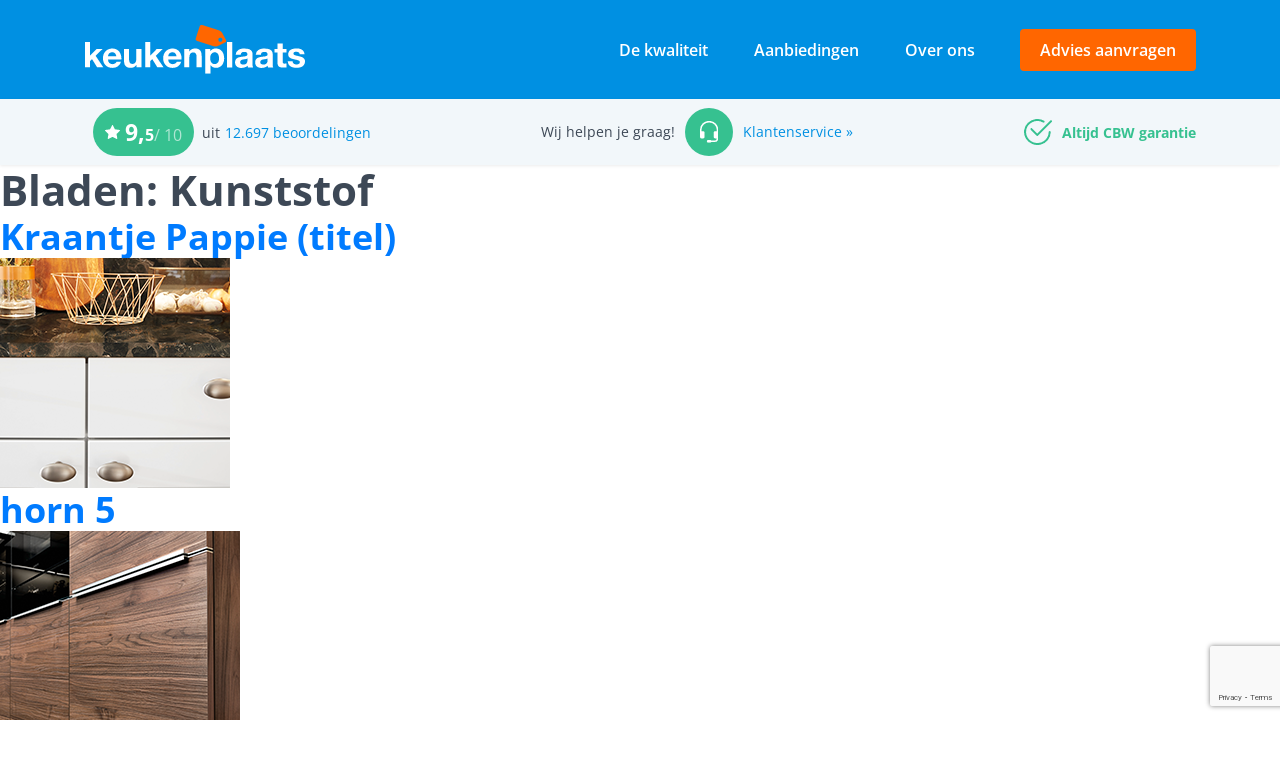

--- FILE ---
content_type: text/html; charset=UTF-8
request_url: https://keukensduitsland.nl/bladen/kunststof/
body_size: 15302
content:
<!DOCTYPE html>
<html lang="en">
<head>
<meta charset="UTF-8">
<!--meta http-equiv="X-UA-Compatible" content="IE=edge">
<meta name="viewport" content="width=device-width, initial-scale=1">
<meta name="viewport" content="width=device-width, initial-scale=1, maximum-scale=1, user-scalable=0"/ -->
<meta name="viewport" content="width=device-width, initial-scale=1.0, maximum-scale=1.0, user-scalable=0" />
<meta name="google-site-verification" content="54zvLmwfJ0Z0HhOBqxNtiUY8Qwl2ud7YcEy4Say1L_Y" />
<meta http-equiv="Content-Security-Policy" content="upgrade-insecure-requests">
<link rel="profile" href="https://gmpg.org/xfn/11">
<link rel="shortcut icon" href="https://keukensduitsland.nl/wp-content/uploads/2017/01/tag.png" />
<!-- The above 3 meta tags *must* come first in the head; any other head content must come *after* these tags -->

<!-- stylesheet -->
<link href="https://keukensduitsland.nl/wp-content/themes/keukenplaats/css-new/bootstrap.min.css" rel="stylesheet">
<link href="https://keukensduitsland.nl/wp-content/themes/keukenplaats/fonts/fonts.css?1769135272" rel="stylesheet">
<link href="https://keukensduitsland.nl/wp-content/themes/keukenplaats/fonts-new/fonts.css?1769135272" rel="stylesheet">
<link href="https://keukensduitsland.nl/wp-content/themes/keukenplaats/fonts/font-awesome.min.css" rel="stylesheet">
<link href="https://keukensduitsland.nl/wp-content/themes/keukenplaats/css/animate.min.css" rel="stylesheet">
<link rel="stylesheet" href="https://keukensduitsland.nl/wp-content/themes/keukenplaats/css/lightbox.css">
<link href="https://keukensduitsland.nl/wp-content/themes/keukenplaats/css-new/nice-select.css?1769135272" rel="stylesheet">
<link href="https://keukensduitsland.nl/wp-content/themes/keukenplaats/css/responsive-accordion.css" rel="stylesheet" type="text/css" media="all" />
<link href="https://keukensduitsland.nl/wp-content/themes/keukenplaats/css/owl.carousel.css" rel="stylesheet" type="text/css"/>
<link href="https://keukensduitsland.nl/wp-content/themes/keukenplaats/css/style.css?1769135272" rel="stylesheet">
<link href="https://keukensduitsland.nl/wp-content/themes/keukenplaats/css-new/style.css?1769135272" rel="stylesheet">
<link href="https://keukensduitsland.nl/wp-content/themes/keukenplaats/css/responsive.css?1769135272" rel="stylesheet">
<link href="https://keukensduitsland.nl/wp-content/themes/keukenplaats/css-new/responsive.css?1769135272" rel="stylesheet">
<!-- stylesheet -->

	
	<!-- HTML5 shim and Respond.js for IE8 support of HTML5 elements and media queries -->
<!-- WARNING: Respond.js doesn't work if you view the page via file:// -->
<!--[if lt IE 9]>
  	<script src="https://oss.maxcdn.com/html5shiv/3.7.2/html5shiv.min.js"></script>
  	<script src="https://oss.maxcdn.com/respond/1.4.2/respond.min.js"></script>
  	<link rel="stylesheet" href="css/sky-tabs-ie8.css">
    <script src="https://ajax.googleapis.com/ajax/libs/jquery/1.9.1/jquery.min.js"></script>
    <script src="js/sky-tabs-ie8.js"></script>
<![endif]-->
<!--Windows Phone Js Code Start-->
<script type="text/javascript">
    // Copyright 2014-2015 Twitter, Inc.
    // Licensed under MIT (https://github.com/twbs/bootstrap/blob/master/LICENSE)
    if (navigator.userAgent.match(/IEMobile\/10\.0/)) {
      var msViewportStyle = document.createElement('style')
      msViewportStyle.appendChild(
        document.createTextNode(
          '@-ms-viewport{width:auto!important}'
        )
      )
      document.querySelector('head').appendChild(msViewportStyle)
    }
</script>



<!-- Start VWO Asynchronous Code -->
<script type='text/javascript'>
var _vwo_code=(function(){
var account_id=288737,
settings_tolerance=2000,
library_tolerance=2500,
use_existing_jquery=false,
f=false,d=document;return{use_existing_jquery:function(){return use_existing_jquery;},library_tolerance:function(){return library_tolerance;},finish:function(){if(!f){f=true;var a=d.getElementById('_vis_opt_path_hides');if(a)a.parentNode.removeChild(a);}},finished:function(){return f;},load:function(a){var b=d.createElement('script');b.src=a;b.type='text/javascript';b.innerText;b.onerror=function(){_vwo_code.finish();};d.getElementsByTagName('head')[0].appendChild(b);},init:function(){settings_timer=setTimeout('_vwo_code.finish()',settings_tolerance);var a=d.createElement('style'),b='body{opacity:0 !important;filter:alpha(opacity=0) !important;background:none !important;}',h=d.getElementsByTagName('head')[0];a.setAttribute('id','_vis_opt_path_hides');a.setAttribute('type','text/css');if(a.styleSheet)a.styleSheet.cssText=b;else a.appendChild(d.createTextNode(b));h.appendChild(a);this.load('//dev.visualwebsiteoptimizer.com/j.php?a='+account_id+'&u='+encodeURIComponent(d.URL)+'&r='+Math.random());return settings_timer;}};}());_vwo_settings_timer=_vwo_code.init();
</script>
<!-- End VWO Asynchronous Code -->



<script>(function(html){html.className = html.className.replace(/\bno-js\b/,'js')})(document.documentElement);</script>
<meta name='robots' content='index, follow, max-image-preview:large, max-snippet:-1, max-video-preview:-1' />

<!-- Google Tag Manager for WordPress by gtm4wp.com -->
<script data-cfasync="false" data-pagespeed-no-defer>
	var gtm4wp_datalayer_name = "dataLayer";
	var dataLayer = dataLayer || [];
</script>
<!-- End Google Tag Manager for WordPress by gtm4wp.com -->
	<!-- This site is optimized with the Yoast SEO plugin v26.6 - https://yoast.com/wordpress/plugins/seo/ -->
	<title>Kunststof Archieven &#8211; Keukenplaats</title>
	<link rel="canonical" href="https://keukensduitsland.nl/bladen/kunststof/" />
	<meta property="og:locale" content="nl_NL" />
	<meta property="og:type" content="article" />
	<meta property="og:title" content="Kunststof Archieven &#8211; Keukenplaats" />
	<meta property="og:url" content="https://keukensduitsland.nl/bladen/kunststof/" />
	<meta property="og:site_name" content="Keukenplaats" />
	<meta name="twitter:card" content="summary_large_image" />
	<script type="application/ld+json" class="yoast-schema-graph">{"@context":"https://schema.org","@graph":[{"@type":"CollectionPage","@id":"https://keukensduitsland.nl/bladen/kunststof/","url":"https://keukensduitsland.nl/bladen/kunststof/","name":"Kunststof Archieven &#8211; Keukenplaats","isPartOf":{"@id":"https://keukensduitsland.nl/#website"},"primaryImageOfPage":{"@id":"https://keukensduitsland.nl/bladen/kunststof/#primaryimage"},"image":{"@id":"https://keukensduitsland.nl/bladen/kunststof/#primaryimage"},"thumbnailUrl":"https://keukensduitsland.nl/wp-content/uploads/2017/01/horen_7.png","breadcrumb":{"@id":"https://keukensduitsland.nl/bladen/kunststof/#breadcrumb"},"inLanguage":"nl-NL"},{"@type":"ImageObject","inLanguage":"nl-NL","@id":"https://keukensduitsland.nl/bladen/kunststof/#primaryimage","url":"https://keukensduitsland.nl/wp-content/uploads/2017/01/horen_7.png","contentUrl":"https://keukensduitsland.nl/wp-content/uploads/2017/01/horen_7.png","width":230,"height":230},{"@type":"BreadcrumbList","@id":"https://keukensduitsland.nl/bladen/kunststof/#breadcrumb","itemListElement":[{"@type":"ListItem","position":1,"name":"Home","item":"https://keukensduitsland.nl/"},{"@type":"ListItem","position":2,"name":"Kunststof"}]},{"@type":"WebSite","@id":"https://keukensduitsland.nl/#website","url":"https://keukensduitsland.nl/","name":"Keukenplaats","description":"Bestel een Duitste kwaliteitskeuken tegen een eerlijke, lage prijs","publisher":{"@id":"https://keukensduitsland.nl/#organization"},"potentialAction":[{"@type":"SearchAction","target":{"@type":"EntryPoint","urlTemplate":"https://keukensduitsland.nl/?s={search_term_string}"},"query-input":{"@type":"PropertyValueSpecification","valueRequired":true,"valueName":"search_term_string"}}],"inLanguage":"nl-NL"},{"@type":"Organization","@id":"https://keukensduitsland.nl/#organization","name":"Keukenplaats","url":"https://keukensduitsland.nl/","logo":{"@type":"ImageObject","inLanguage":"nl-NL","@id":"https://keukensduitsland.nl/#/schema/logo/image/","url":"https://keukensduitsland.nl/wp-content/uploads/2017/02/Schermafbeelding-2017-02-13-om-16.22.50.png","contentUrl":"https://keukensduitsland.nl/wp-content/uploads/2017/02/Schermafbeelding-2017-02-13-om-16.22.50.png","width":284,"height":105,"caption":"Keukenplaats"},"image":{"@id":"https://keukensduitsland.nl/#/schema/logo/image/"},"sameAs":["https://www.facebook.com/Keukenplaats/","https://www.youtube.com/channel/UCxm6IKm1BPTPgywve0Gn3RA"]}]}</script>
	<!-- / Yoast SEO plugin. -->


<link rel='dns-prefetch' href='//www.google.com' />
<link rel='dns-prefetch' href='//fonts.googleapis.com' />
<link href='https://fonts.gstatic.com' crossorigin rel='preconnect' />
<link rel="alternate" type="application/rss+xml" title="Keukenplaats &raquo; feed" href="https://keukensduitsland.nl/feed/" />
<link rel="alternate" type="application/rss+xml" title="Keukenplaats &raquo; reacties feed" href="https://keukensduitsland.nl/comments/feed/" />
<link rel="alternate" type="application/rss+xml" title="Keukenplaats &raquo; Kunststof Bladen feed" href="https://keukensduitsland.nl/bladen/kunststof/feed/" />
<style id='wp-img-auto-sizes-contain-inline-css' type='text/css'>
img:is([sizes=auto i],[sizes^="auto," i]){contain-intrinsic-size:3000px 1500px}
/*# sourceURL=wp-img-auto-sizes-contain-inline-css */
</style>
<style id='wp-emoji-styles-inline-css' type='text/css'>

	img.wp-smiley, img.emoji {
		display: inline !important;
		border: none !important;
		box-shadow: none !important;
		height: 1em !important;
		width: 1em !important;
		margin: 0 0.07em !important;
		vertical-align: -0.1em !important;
		background: none !important;
		padding: 0 !important;
	}
/*# sourceURL=wp-emoji-styles-inline-css */
</style>
<style id='wp-block-library-inline-css' type='text/css'>
:root{--wp-block-synced-color:#7a00df;--wp-block-synced-color--rgb:122,0,223;--wp-bound-block-color:var(--wp-block-synced-color);--wp-editor-canvas-background:#ddd;--wp-admin-theme-color:#007cba;--wp-admin-theme-color--rgb:0,124,186;--wp-admin-theme-color-darker-10:#006ba1;--wp-admin-theme-color-darker-10--rgb:0,107,160.5;--wp-admin-theme-color-darker-20:#005a87;--wp-admin-theme-color-darker-20--rgb:0,90,135;--wp-admin-border-width-focus:2px}@media (min-resolution:192dpi){:root{--wp-admin-border-width-focus:1.5px}}.wp-element-button{cursor:pointer}:root .has-very-light-gray-background-color{background-color:#eee}:root .has-very-dark-gray-background-color{background-color:#313131}:root .has-very-light-gray-color{color:#eee}:root .has-very-dark-gray-color{color:#313131}:root .has-vivid-green-cyan-to-vivid-cyan-blue-gradient-background{background:linear-gradient(135deg,#00d084,#0693e3)}:root .has-purple-crush-gradient-background{background:linear-gradient(135deg,#34e2e4,#4721fb 50%,#ab1dfe)}:root .has-hazy-dawn-gradient-background{background:linear-gradient(135deg,#faaca8,#dad0ec)}:root .has-subdued-olive-gradient-background{background:linear-gradient(135deg,#fafae1,#67a671)}:root .has-atomic-cream-gradient-background{background:linear-gradient(135deg,#fdd79a,#004a59)}:root .has-nightshade-gradient-background{background:linear-gradient(135deg,#330968,#31cdcf)}:root .has-midnight-gradient-background{background:linear-gradient(135deg,#020381,#2874fc)}:root{--wp--preset--font-size--normal:16px;--wp--preset--font-size--huge:42px}.has-regular-font-size{font-size:1em}.has-larger-font-size{font-size:2.625em}.has-normal-font-size{font-size:var(--wp--preset--font-size--normal)}.has-huge-font-size{font-size:var(--wp--preset--font-size--huge)}.has-text-align-center{text-align:center}.has-text-align-left{text-align:left}.has-text-align-right{text-align:right}.has-fit-text{white-space:nowrap!important}#end-resizable-editor-section{display:none}.aligncenter{clear:both}.items-justified-left{justify-content:flex-start}.items-justified-center{justify-content:center}.items-justified-right{justify-content:flex-end}.items-justified-space-between{justify-content:space-between}.screen-reader-text{border:0;clip-path:inset(50%);height:1px;margin:-1px;overflow:hidden;padding:0;position:absolute;width:1px;word-wrap:normal!important}.screen-reader-text:focus{background-color:#ddd;clip-path:none;color:#444;display:block;font-size:1em;height:auto;left:5px;line-height:normal;padding:15px 23px 14px;text-decoration:none;top:5px;width:auto;z-index:100000}html :where(.has-border-color){border-style:solid}html :where([style*=border-top-color]){border-top-style:solid}html :where([style*=border-right-color]){border-right-style:solid}html :where([style*=border-bottom-color]){border-bottom-style:solid}html :where([style*=border-left-color]){border-left-style:solid}html :where([style*=border-width]){border-style:solid}html :where([style*=border-top-width]){border-top-style:solid}html :where([style*=border-right-width]){border-right-style:solid}html :where([style*=border-bottom-width]){border-bottom-style:solid}html :where([style*=border-left-width]){border-left-style:solid}html :where(img[class*=wp-image-]){height:auto;max-width:100%}:where(figure){margin:0 0 1em}html :where(.is-position-sticky){--wp-admin--admin-bar--position-offset:var(--wp-admin--admin-bar--height,0px)}@media screen and (max-width:600px){html :where(.is-position-sticky){--wp-admin--admin-bar--position-offset:0px}}

/*# sourceURL=wp-block-library-inline-css */
</style><style id='global-styles-inline-css' type='text/css'>
:root{--wp--preset--aspect-ratio--square: 1;--wp--preset--aspect-ratio--4-3: 4/3;--wp--preset--aspect-ratio--3-4: 3/4;--wp--preset--aspect-ratio--3-2: 3/2;--wp--preset--aspect-ratio--2-3: 2/3;--wp--preset--aspect-ratio--16-9: 16/9;--wp--preset--aspect-ratio--9-16: 9/16;--wp--preset--color--black: #000000;--wp--preset--color--cyan-bluish-gray: #abb8c3;--wp--preset--color--white: #ffffff;--wp--preset--color--pale-pink: #f78da7;--wp--preset--color--vivid-red: #cf2e2e;--wp--preset--color--luminous-vivid-orange: #ff6900;--wp--preset--color--luminous-vivid-amber: #fcb900;--wp--preset--color--light-green-cyan: #7bdcb5;--wp--preset--color--vivid-green-cyan: #00d084;--wp--preset--color--pale-cyan-blue: #8ed1fc;--wp--preset--color--vivid-cyan-blue: #0693e3;--wp--preset--color--vivid-purple: #9b51e0;--wp--preset--gradient--vivid-cyan-blue-to-vivid-purple: linear-gradient(135deg,rgb(6,147,227) 0%,rgb(155,81,224) 100%);--wp--preset--gradient--light-green-cyan-to-vivid-green-cyan: linear-gradient(135deg,rgb(122,220,180) 0%,rgb(0,208,130) 100%);--wp--preset--gradient--luminous-vivid-amber-to-luminous-vivid-orange: linear-gradient(135deg,rgb(252,185,0) 0%,rgb(255,105,0) 100%);--wp--preset--gradient--luminous-vivid-orange-to-vivid-red: linear-gradient(135deg,rgb(255,105,0) 0%,rgb(207,46,46) 100%);--wp--preset--gradient--very-light-gray-to-cyan-bluish-gray: linear-gradient(135deg,rgb(238,238,238) 0%,rgb(169,184,195) 100%);--wp--preset--gradient--cool-to-warm-spectrum: linear-gradient(135deg,rgb(74,234,220) 0%,rgb(151,120,209) 20%,rgb(207,42,186) 40%,rgb(238,44,130) 60%,rgb(251,105,98) 80%,rgb(254,248,76) 100%);--wp--preset--gradient--blush-light-purple: linear-gradient(135deg,rgb(255,206,236) 0%,rgb(152,150,240) 100%);--wp--preset--gradient--blush-bordeaux: linear-gradient(135deg,rgb(254,205,165) 0%,rgb(254,45,45) 50%,rgb(107,0,62) 100%);--wp--preset--gradient--luminous-dusk: linear-gradient(135deg,rgb(255,203,112) 0%,rgb(199,81,192) 50%,rgb(65,88,208) 100%);--wp--preset--gradient--pale-ocean: linear-gradient(135deg,rgb(255,245,203) 0%,rgb(182,227,212) 50%,rgb(51,167,181) 100%);--wp--preset--gradient--electric-grass: linear-gradient(135deg,rgb(202,248,128) 0%,rgb(113,206,126) 100%);--wp--preset--gradient--midnight: linear-gradient(135deg,rgb(2,3,129) 0%,rgb(40,116,252) 100%);--wp--preset--font-size--small: 13px;--wp--preset--font-size--medium: 20px;--wp--preset--font-size--large: 36px;--wp--preset--font-size--x-large: 42px;--wp--preset--spacing--20: 0.44rem;--wp--preset--spacing--30: 0.67rem;--wp--preset--spacing--40: 1rem;--wp--preset--spacing--50: 1.5rem;--wp--preset--spacing--60: 2.25rem;--wp--preset--spacing--70: 3.38rem;--wp--preset--spacing--80: 5.06rem;--wp--preset--shadow--natural: 6px 6px 9px rgba(0, 0, 0, 0.2);--wp--preset--shadow--deep: 12px 12px 50px rgba(0, 0, 0, 0.4);--wp--preset--shadow--sharp: 6px 6px 0px rgba(0, 0, 0, 0.2);--wp--preset--shadow--outlined: 6px 6px 0px -3px rgb(255, 255, 255), 6px 6px rgb(0, 0, 0);--wp--preset--shadow--crisp: 6px 6px 0px rgb(0, 0, 0);}:where(.is-layout-flex){gap: 0.5em;}:where(.is-layout-grid){gap: 0.5em;}body .is-layout-flex{display: flex;}.is-layout-flex{flex-wrap: wrap;align-items: center;}.is-layout-flex > :is(*, div){margin: 0;}body .is-layout-grid{display: grid;}.is-layout-grid > :is(*, div){margin: 0;}:where(.wp-block-columns.is-layout-flex){gap: 2em;}:where(.wp-block-columns.is-layout-grid){gap: 2em;}:where(.wp-block-post-template.is-layout-flex){gap: 1.25em;}:where(.wp-block-post-template.is-layout-grid){gap: 1.25em;}.has-black-color{color: var(--wp--preset--color--black) !important;}.has-cyan-bluish-gray-color{color: var(--wp--preset--color--cyan-bluish-gray) !important;}.has-white-color{color: var(--wp--preset--color--white) !important;}.has-pale-pink-color{color: var(--wp--preset--color--pale-pink) !important;}.has-vivid-red-color{color: var(--wp--preset--color--vivid-red) !important;}.has-luminous-vivid-orange-color{color: var(--wp--preset--color--luminous-vivid-orange) !important;}.has-luminous-vivid-amber-color{color: var(--wp--preset--color--luminous-vivid-amber) !important;}.has-light-green-cyan-color{color: var(--wp--preset--color--light-green-cyan) !important;}.has-vivid-green-cyan-color{color: var(--wp--preset--color--vivid-green-cyan) !important;}.has-pale-cyan-blue-color{color: var(--wp--preset--color--pale-cyan-blue) !important;}.has-vivid-cyan-blue-color{color: var(--wp--preset--color--vivid-cyan-blue) !important;}.has-vivid-purple-color{color: var(--wp--preset--color--vivid-purple) !important;}.has-black-background-color{background-color: var(--wp--preset--color--black) !important;}.has-cyan-bluish-gray-background-color{background-color: var(--wp--preset--color--cyan-bluish-gray) !important;}.has-white-background-color{background-color: var(--wp--preset--color--white) !important;}.has-pale-pink-background-color{background-color: var(--wp--preset--color--pale-pink) !important;}.has-vivid-red-background-color{background-color: var(--wp--preset--color--vivid-red) !important;}.has-luminous-vivid-orange-background-color{background-color: var(--wp--preset--color--luminous-vivid-orange) !important;}.has-luminous-vivid-amber-background-color{background-color: var(--wp--preset--color--luminous-vivid-amber) !important;}.has-light-green-cyan-background-color{background-color: var(--wp--preset--color--light-green-cyan) !important;}.has-vivid-green-cyan-background-color{background-color: var(--wp--preset--color--vivid-green-cyan) !important;}.has-pale-cyan-blue-background-color{background-color: var(--wp--preset--color--pale-cyan-blue) !important;}.has-vivid-cyan-blue-background-color{background-color: var(--wp--preset--color--vivid-cyan-blue) !important;}.has-vivid-purple-background-color{background-color: var(--wp--preset--color--vivid-purple) !important;}.has-black-border-color{border-color: var(--wp--preset--color--black) !important;}.has-cyan-bluish-gray-border-color{border-color: var(--wp--preset--color--cyan-bluish-gray) !important;}.has-white-border-color{border-color: var(--wp--preset--color--white) !important;}.has-pale-pink-border-color{border-color: var(--wp--preset--color--pale-pink) !important;}.has-vivid-red-border-color{border-color: var(--wp--preset--color--vivid-red) !important;}.has-luminous-vivid-orange-border-color{border-color: var(--wp--preset--color--luminous-vivid-orange) !important;}.has-luminous-vivid-amber-border-color{border-color: var(--wp--preset--color--luminous-vivid-amber) !important;}.has-light-green-cyan-border-color{border-color: var(--wp--preset--color--light-green-cyan) !important;}.has-vivid-green-cyan-border-color{border-color: var(--wp--preset--color--vivid-green-cyan) !important;}.has-pale-cyan-blue-border-color{border-color: var(--wp--preset--color--pale-cyan-blue) !important;}.has-vivid-cyan-blue-border-color{border-color: var(--wp--preset--color--vivid-cyan-blue) !important;}.has-vivid-purple-border-color{border-color: var(--wp--preset--color--vivid-purple) !important;}.has-vivid-cyan-blue-to-vivid-purple-gradient-background{background: var(--wp--preset--gradient--vivid-cyan-blue-to-vivid-purple) !important;}.has-light-green-cyan-to-vivid-green-cyan-gradient-background{background: var(--wp--preset--gradient--light-green-cyan-to-vivid-green-cyan) !important;}.has-luminous-vivid-amber-to-luminous-vivid-orange-gradient-background{background: var(--wp--preset--gradient--luminous-vivid-amber-to-luminous-vivid-orange) !important;}.has-luminous-vivid-orange-to-vivid-red-gradient-background{background: var(--wp--preset--gradient--luminous-vivid-orange-to-vivid-red) !important;}.has-very-light-gray-to-cyan-bluish-gray-gradient-background{background: var(--wp--preset--gradient--very-light-gray-to-cyan-bluish-gray) !important;}.has-cool-to-warm-spectrum-gradient-background{background: var(--wp--preset--gradient--cool-to-warm-spectrum) !important;}.has-blush-light-purple-gradient-background{background: var(--wp--preset--gradient--blush-light-purple) !important;}.has-blush-bordeaux-gradient-background{background: var(--wp--preset--gradient--blush-bordeaux) !important;}.has-luminous-dusk-gradient-background{background: var(--wp--preset--gradient--luminous-dusk) !important;}.has-pale-ocean-gradient-background{background: var(--wp--preset--gradient--pale-ocean) !important;}.has-electric-grass-gradient-background{background: var(--wp--preset--gradient--electric-grass) !important;}.has-midnight-gradient-background{background: var(--wp--preset--gradient--midnight) !important;}.has-small-font-size{font-size: var(--wp--preset--font-size--small) !important;}.has-medium-font-size{font-size: var(--wp--preset--font-size--medium) !important;}.has-large-font-size{font-size: var(--wp--preset--font-size--large) !important;}.has-x-large-font-size{font-size: var(--wp--preset--font-size--x-large) !important;}
/*# sourceURL=global-styles-inline-css */
</style>

<style id='classic-theme-styles-inline-css' type='text/css'>
/*! This file is auto-generated */
.wp-block-button__link{color:#fff;background-color:#32373c;border-radius:9999px;box-shadow:none;text-decoration:none;padding:calc(.667em + 2px) calc(1.333em + 2px);font-size:1.125em}.wp-block-file__button{background:#32373c;color:#fff;text-decoration:none}
/*# sourceURL=/wp-includes/css/classic-themes.min.css */
</style>
<link rel='stylesheet' id='twentysixteen-fonts-css' href='https://fonts.googleapis.com/css?family=Merriweather%3A400%2C700%2C900%2C400italic%2C700italic%2C900italic%7CMontserrat%3A400%2C700%7CInconsolata%3A400&#038;subset=latin%2Clatin-ext' type='text/css' media='all' />
<link rel='stylesheet' id='genericons-css' href='https://keukensduitsland.nl/wp-content/themes/keukenplaats/genericons/genericons.css?ver=3.4.1' type='text/css' media='all' />
<link rel='stylesheet' id='twentysixteen-style-css' href='https://keukensduitsland.nl/wp-content/themes/keukenplaats/style.css?ver=6.9' type='text/css' media='all' />
<script type="text/javascript" src="https://keukensduitsland.nl/wp-content/plugins/svg-support/vendor/DOMPurify/DOMPurify.min.js?ver=2.5.8" id="bodhi-dompurify-library-js"></script>
<script type="text/javascript" src="https://keukensduitsland.nl/wp-includes/js/jquery/jquery.min.js?ver=3.7.1" id="jquery-core-js"></script>
<script type="text/javascript" src="https://keukensduitsland.nl/wp-includes/js/jquery/jquery-migrate.min.js?ver=3.4.1" id="jquery-migrate-js"></script>
<script type="text/javascript" id="bodhi_svg_inline-js-extra">
/* <![CDATA[ */
var svgSettings = {"skipNested":""};
//# sourceURL=bodhi_svg_inline-js-extra
/* ]]> */
</script>
<script type="text/javascript" src="https://keukensduitsland.nl/wp-content/plugins/svg-support/js/min/svgs-inline-min.js" id="bodhi_svg_inline-js"></script>
<script type="text/javascript" id="bodhi_svg_inline-js-after">
/* <![CDATA[ */
cssTarget={"Bodhi":"img.style-svg","ForceInlineSVG":"style-svg"};ForceInlineSVGActive="false";frontSanitizationEnabled="on";
//# sourceURL=bodhi_svg_inline-js-after
/* ]]> */
</script>
<link rel="https://api.w.org/" href="https://keukensduitsland.nl/wp-json/" /><link rel="EditURI" type="application/rsd+xml" title="RSD" href="https://keukensduitsland.nl/xmlrpc.php?rsd" />
<meta name="generator" content="WordPress 6.9" />
	<link rel="preconnect" href="https://fonts.googleapis.com">
	<link rel="preconnect" href="https://fonts.gstatic.com">
	
<!-- Google Tag Manager for WordPress by gtm4wp.com -->
<!-- GTM Container placement set to manual -->
<script data-cfasync="false" data-pagespeed-no-defer>
	var dataLayer_content = {"pagePostType":"toebehorens","pagePostType2":"tax-toebehorens","pageCategory":[]};
	dataLayer.push( dataLayer_content );
</script>
<script data-cfasync="false" data-pagespeed-no-defer>
(function(w,d,s,l,i){w[l]=w[l]||[];w[l].push({'gtm.start':
new Date().getTime(),event:'gtm.js'});var f=d.getElementsByTagName(s)[0],
j=d.createElement(s),dl=l!='dataLayer'?'&l='+l:'';j.async=true;j.src=
'//www.googletagmanager.com/gtm.js?id='+i+dl;f.parentNode.insertBefore(j,f);
})(window,document,'script','dataLayer','GTM-KTLRHRG');
</script>
<!-- End Google Tag Manager for WordPress by gtm4wp.com --><style type="text/css">.recentcomments a{display:inline !important;padding:0 !important;margin:0 !important;}</style><link rel="icon" href="https://keukensduitsland.nl/wp-content/uploads/2017/01/cropped-tag-32x32.png" sizes="32x32" />
<link rel="icon" href="https://keukensduitsland.nl/wp-content/uploads/2017/01/cropped-tag-192x192.png" sizes="192x192" />
<link rel="apple-touch-icon" href="https://keukensduitsland.nl/wp-content/uploads/2017/01/cropped-tag-180x180.png" />
<meta name="msapplication-TileImage" content="https://keukensduitsland.nl/wp-content/uploads/2017/01/cropped-tag-270x270.png" />
		<style type="text/css" id="wp-custom-css">
			.bottom-box-images ul li img {
    width: 50px;
}

.owl-carousel .owl-item img {
	width: 50px;
}

.voor-block .voor-box .voor-image .imp-wrap .imp-shape img,
.w3n-sidebar .sidebar_box .sidebar_box_inner .voor-image .imp-wrap .imp-shape img {
    width: 5px !important;
    height: 5px !important;
}

.maak_een_map .imp-initialized {
    width: auto;
}

.renovation_sec {
	display: none;
}
		</style>
			<style id="egf-frontend-styles" type="text/css">
		p {} h1 {} h2 {} h3 {} h4 {} h5 {} h6 {} 	</style>
	<!--End Windows Phone Js Code Start-->

<!-- GTM Container placement set to manual -->
<!-- Google Tag Manager (noscript) -->
				<noscript><iframe src="https://www.googletagmanager.com/ns.html?id=GTM-KTLRHRG" height="0" width="0" style="display:none;visibility:hidden" aria-hidden="true"></iframe></noscript>
<!-- End Google Tag Manager (noscript) --></head>
<body data-rsssl=1 class="">
<div id="fb-root"></div>
<script type="text/javascript" async defer>
(function(d, s, id) {
  var js, fjs = d.getElementsByTagName(s)[0];
  if (d.getElementById(id)) return;
  js = d.createElement(s); js.id = id;
  js.src = "//connect.facebook.net/en_GB/sdk.js#xfbml=1&version=v2.8";
  fjs.parentNode.insertBefore(js, fjs);
}(document, 'script', 'facebook-jssdk'));
</script>
<!--main wapper-->
<div class="main_wapper ">
    <header id="header">
        <div class="header_wapper new-header2023">
            <div class="top_header ">
                <div class="container">
                    <div class="top_header_inner flxrow">
                                                    <div class="logo">
                                <a href="https://keukensduitsland.nl"><img src="https://keukensduitsland.nl/wp-content/uploads/2021/12/logo.svg" alt=""></a>
                            </div>
                                                    <div class="navbar-header d-md-flex d-none">
                            <ul id="menu-header_main_menu" class="menu"><li id="menu-item-8411" class="menu-item menu-item-type-post_type menu-item-object-page menu-item-8411"><a href="https://keukensduitsland.nl/de-kwaliteit/">De kwaliteit</a></li>
<li id="menu-item-8643" class="menu-item menu-item-type-post_type menu-item-object-page menu-item-8643"><a href="https://keukensduitsland.nl/aanbiedingen/">Aanbiedingen</a></li>
<li id="menu-item-8254" class="menu-item menu-item-type-post_type menu-item-object-page menu-item-8254"><a href="https://keukensduitsland.nl/over-keukenplaats/">Over ons</a></li>
</ul>                                                            <div class="advice_btn">
                                    <a href="https://keukensduitsland.nl/advies-aanvragen/" target="_self">Advies aanvragen</a>
                                </div>
                                                        </div>
                        <div class="mobile_menu d-md-none">
                            <div class="mobile_menu_inner">
                                <div class="mobile_menu_top_down">
                                    <a href="javascript:void(0)"><img src="https://keukensduitsland.nl/wp-content/themes/keukenplaats/images/cls-menu-icon.svg" alt=""></a>
                                </div>                              
                                <ul id="menu-header_main_menu_mobile" class="menu"><li id="menu-item-8719" class="menu-item menu-item-type-post_type menu-item-object-page menu-item-8719"><a href="https://keukensduitsland.nl/de-kwaliteit/">De kwaliteit</a></li>
<li id="menu-item-2947" class="menu-item menu-item-type-custom menu-item-object-custom menu-item-2947"><a target="_blank" href="https://www.keukenatlas.nl/online-keukenplanner/p/keukenplaats/?_ga=2.39914657.2041744992.1538395443-243062798.1454505115">Ontwerp je keuken</a></li>
<li id="menu-item-8720" class="menu-item menu-item-type-post_type menu-item-object-page menu-item-8720"><a href="https://keukensduitsland.nl/aanbiedingen/">Aanbiedingen</a></li>
<li id="menu-item-8722" class="menu-item menu-item-type-post_type menu-item-object-page menu-item-8722"><a href="https://keukensduitsland.nl/over-keukenplaats/">Over ons</a></li>
<li id="menu-item-8723" class="menu-item menu-item-type-post_type menu-item-object-page menu-item-8723"><a href="https://keukensduitsland.nl/beoordelingen/">Beoordelingen</a></li>
<li id="menu-item-8724" class="menu-item menu-item-type-post_type menu-item-object-page menu-item-8724"><a href="https://keukensduitsland.nl/advies-aanvragen/">Advies aanvragen</a></li>
<li id="menu-item-8725" class="menu-item menu-item-type-post_type menu-item-object-page menu-item-8725"><a href="https://keukensduitsland.nl/klantenservice-aanvragen/">Stel je vraag</a></li>
</ul>                                <div class="mobile_menu_bottom_btn">
                                    <a href="javascript:void(0)"><i><img src="https://keukensduitsland.nl/wp-content/themes/keukenplaats/images/bx-window-close.svg" alt=""></i> SLUITEN</a>
                                </div>
                            </div>
                        </div>
                        <a href="javascript:void(0)" class="hamburger-icon d-md-none">
                            <img src="https://keukensduitsland.nl/wp-content/themes/keukenplaats/images/humb-menu-icon.svg" alt="">
                        </a>
                    </div>
                </div>
            </div>
                            <div class="bottom_header">
                    <div class="container">
                        <div class="bottom_header_inner flxrow">
                            <div class="left_rating left_rating_v2">
								<!-- <div class="d-none d-md-block"></div> -->
                                <span><i class="star_icon"></i>9,<sub>5<span class="sub-header">/ 10</span> </sub></span> uit
                                                                        <a href="https://keukensduitsland.nl/beoordelingen"> 12.697 beoordelingen</a>
                                                                        
                            </div>
                            <div class="center_help">
                                Wij helpen je graag! <span><img src="https://keukensduitsland.nl/wp-content/themes/keukenplaats/images/headset-header.svg" alt=""></span> <a href="https://keukensduitsland.nl/klantenservice/" target="">Klantenservice »</a>
                            </div>
                                                            <div class="right_garantie">
                                    <i><img src="https://keukensduitsland.nl/wp-content/themes/keukenplaats/images/check-circle-green.svg" alt=""></i>
                                    Altijd CBW garantie 
                                </div>
                                       
                        </div>
                    </div>
                </div>
                        </div>
		
		    
		
		
    </header>
    <!--End Main Header-->
    
    
	<div id="primary" class="content-area">
		<main id="main" class="site-main" role="main">

		
			<header class="page-header">
				<h1 class="page-title">Bladen: <span>Kunststof</span></h1>			</header><!-- .page-header -->

			
<article id="post-455" class="post-455 toebehorens type-toebehorens status-publish has-post-thumbnail hentry fronten-massief-hout fronten-mdf-gespoten apparatuur-combi-magnetron apparatuur-kookplaten bladen-graniet bladen-kunststof accessoires-kranen accessoires-verlichting">
	<header class="entry-header">
		
		<h2 class="entry-title"><a href="https://keukensduitsland.nl/toebehorens/kraantje-pappie-titel-6/" rel="bookmark">Kraantje Pappie (titel)</a></h2>	</header><!-- .entry-header -->

	
	
	<a class="post-thumbnail" href="https://keukensduitsland.nl/toebehorens/kraantje-pappie-titel-6/" aria-hidden="true">
		<img width="230" height="230" src="https://keukensduitsland.nl/wp-content/uploads/2017/01/horen_7.png" class="attachment-post-thumbnail size-post-thumbnail wp-post-image" alt="Kraantje Pappie (titel)" decoding="async" fetchpriority="high" srcset="https://keukensduitsland.nl/wp-content/uploads/2017/01/horen_7.png 230w, https://keukensduitsland.nl/wp-content/uploads/2017/01/horen_7-150x150.png 150w" sizes="(max-width: 709px) 85vw, (max-width: 909px) 67vw, (max-width: 984px) 60vw, (max-width: 1362px) 62vw, 840px" />	</a>

	
	<div class="entry-content">
			</div><!-- .entry-content -->

	<footer class="entry-footer">
					</footer><!-- .entry-footer -->
</article><!-- #post-## -->

<article id="post-432" class="post-432 toebehorens type-toebehorens status-publish has-post-thumbnail hentry fronten-spaanplaat apparatuur-kookplaten bladen-kunststof accessoires-decoratie">
	<header class="entry-header">
		
		<h2 class="entry-title"><a href="https://keukensduitsland.nl/toebehorens/horn-5/" rel="bookmark">horn 5</a></h2>	</header><!-- .entry-header -->

	
	
	<a class="post-thumbnail" href="https://keukensduitsland.nl/toebehorens/horn-5/" aria-hidden="true">
		<img width="240" height="240" src="https://keukensduitsland.nl/wp-content/uploads/2017/01/horen_5-1.png" class="attachment-post-thumbnail size-post-thumbnail wp-post-image" alt="horn 5" decoding="async" srcset="https://keukensduitsland.nl/wp-content/uploads/2017/01/horen_5-1.png 240w, https://keukensduitsland.nl/wp-content/uploads/2017/01/horen_5-1-150x150.png 150w" sizes="(max-width: 709px) 85vw, (max-width: 909px) 67vw, (max-width: 984px) 60vw, (max-width: 1362px) 62vw, 840px" />	</a>

	
	<div class="entry-content">
			</div><!-- .entry-content -->

	<footer class="entry-footer">
					</footer><!-- .entry-footer -->
</article><!-- #post-## -->

<article id="post-418" class="post-418 toebehorens type-toebehorens status-publish has-post-thumbnail hentry fronten-mdf-folie fronten-spaanplaat apparatuur-combi-oven apparatuur-koelvries bladen-graniet bladen-kunststof accessoires-grepen accessoires-kranen">
	<header class="entry-header">
		
		<h2 class="entry-title"><a href="https://keukensduitsland.nl/toebehorens/well-f-w2-205-906-kastanie-foto/" rel="bookmark">well F w2-205 906 Kastanie foto</a></h2>	</header><!-- .entry-header -->

	
	
	<a class="post-thumbnail" href="https://keukensduitsland.nl/toebehorens/well-f-w2-205-906-kastanie-foto/" aria-hidden="true">
		<img width="200" height="290" src="https://keukensduitsland.nl/wp-content/uploads/2017/01/well_F_w2-205_906_Kastanie_foto.jpg" class="attachment-post-thumbnail size-post-thumbnail wp-post-image" alt="well F w2-205 906 Kastanie foto" decoding="async" sizes="(max-width: 709px) 85vw, (max-width: 909px) 67vw, (max-width: 984px) 60vw, (max-width: 1362px) 62vw, 840px" />	</a>

	
	<div class="entry-content">
			</div><!-- .entry-content -->

	<footer class="entry-footer">
					</footer><!-- .entry-footer -->
</article><!-- #post-## -->

		</main><!-- .site-main -->
	</div><!-- .content-area -->

<div class="col-sm-3">
	<div class="w3n-sidebar">
    	
        
        <!-- Hide on : 9-8-2019 : CK -->
                <!-- Hide on : 9-8-2019 : CK -->
        
        
	<!-- <div class="h_block2sidebar default-form"> -->
				                <!--div class="caption_3">
            <h2></h2>
            <a id="afspraak_button" href="#" data-toggle="modal" data-target="#myModal"> <span>»</span></a>
        </div-->
            <!-- </div> -->
    
    
    <!-- Hide on : 9-8-2019 : CK -->
        <!-- Hide on : 9-8-2019 : CK -->
    
    
    <div class="w3n_right_sidebar_new">
    	<div class="top_line"><strong>61.472 test</strong>klanten kregen advies</div>
        <div class="top_titlebox">Advies op maat</div>
                    <div class="listbox">
                <ul>
                	                        <li>Gratis ontwerp en offerte met direct eerlijke prijs</li>
                                                <li>Huisbezoek of videobellen altijd mogelijk</li>
                                                <li>Ook 's avonds of in het weekend mogelijk</li>
                                         </ul>
            </div>
                    
        <div class="btnbox"><a href="https://keukensduitsland.nl/advies-aanvragen/">Plan adviesgesprek</a></div>
        <div class="notebox">Gratis en vrijblijvend</div>
        <div class="lastlink"><a href="https://keukensduitsland.nl/advies/">Meer over het adviesgesprek</a></div>
    </div>
    
    
    
    <div class="sidebar_box_main">
    	<div class="box_main_title">Waarom kiezen voor Keukenplaats?</div>
        	</div>
    </div>
       
    
    
                            
                            
    	
        
	    
                        
                    
        
</div><!--Main Footer-->
<footer class="footer">
    <div class="footer_top">
        <div class="container">
            <div class="footer_top_inner">
                <div class="row">
                    <div class="col-lg-3 col-md-6">
                    		                        <div class="f_logo">
	                            <a href="https://keukensduitsland.nl"><img src="https://keukensduitsland.nl/wp-content/uploads/2021/12/f_logo.svg" alt="logo"></a>
	                        </div>
	                        	                    	                        <div class="f_address f_details">
	                            <p>Hoofdkantoor (geen showroom!) <br>Schinkelse Baan 1 <br>2908LE Capelle aan den IJssel</p>
	                        </div>
	                                            </div>
                    <div class="col-lg-3 col-md-6 col-6">
                        <div class="f_block f_links">
                        	<h6>Sitemap</h6>                            
                            
                            <ul id="menu-site_map_menu" class="f_menu"><li id="menu-item-8696" class="menu-item menu-item-type-post_type menu-item-object-page menu-item-8696"><a href="https://keukensduitsland.nl/aanbiedingen/">Aanbiedingen</a></li>
<li id="menu-item-6867" class="menu-item menu-item-type-custom menu-item-object-custom menu-item-6867"><a href="https://www.keukenatlas.nl/online-keukenplanner/p/keukenplaats/?_ga=2.39914657.2041744992.1538395443-243062798.1454505115">Ontwerp je keuken</a></li>
<li id="menu-item-8410" class="menu-item menu-item-type-post_type menu-item-object-page menu-item-8410"><a href="https://keukensduitsland.nl/de-kwaliteit/">De kwaliteit</a></li>
<li id="menu-item-7662" class="menu-item menu-item-type-post_type menu-item-object-page menu-item-7662"><a href="https://keukensduitsland.nl/over-keukenplaats/">Over ons</a></li>
<li id="menu-item-56" class="menu-item menu-item-type-post_type menu-item-object-page menu-item-56"><a href="https://keukensduitsland.nl/beoordelingen/">Beoordelingen</a></li>
<li id="menu-item-8695" class="menu-item menu-item-type-post_type menu-item-object-page menu-item-8695"><a href="https://keukensduitsland.nl/advies-aanvragen/">Advies aanvragen</a></li>
<li id="menu-item-7663" class="menu-item menu-item-type-post_type menu-item-object-page menu-item-7663"><a href="https://keukensduitsland.nl/klantenservice-aanvragen/">Stel je vraag</a></li>
</ul>                        </div>
                    </div>
                    <div class="col-lg-3 col-md-6 col-6">
                    		                        <div class="f_block f_links">
	                        	<h6>Kom bij ons langs</h6>	                            <p>Maak een afspraak in een van onze <a href="https://keukensduitsland.nl/contact/">16 winkels</a> of vraag een huisbezoek aan</p>	                            		                            <div class="f_advice_btn">		                                
		                                <a href="https://keukensduitsland.nl/advies-aanvragen/" target="_self">Advies aanvragen</a>
		                            </div>
		                            	                        </div>
	                                            </div>
                    <div class="col-lg-3 col-md-6">
                    		                        <div class="f_block f_links f_block_last">
	                        	<h6>Contact</h6>	 
	                        	                           
	                            	<div class="f_cnt_box"><i><img src="https://keukensduitsland.nl/wp-content/themes/keukenplaats/images/telephone-fill.svg" alt=""></i><a href="tel:+31(0)85 800 07 77">+31(0)85 800 07 77</a></div>
	                           					                        
	                            	<div class="f_cnt_box"><i><img src="https://keukensduitsland.nl/wp-content/themes/keukenplaats/images/envelope-fill.svg" alt=""></i><a href="mailto:+31(0)85 800 07 77">info@keukenplaats.com</a></div>
	                            		                        </div>
	                                            </div>
                </div>
            </div>
            	            <div class="copyright">
© 2026 |
	                	                	<a href="https://keukensduitsland.nl/privacy-policy/" target="_self">Privacy Policy</a> <span class="d-md-inline-block d-none">|</span>
	                		                						<br>
	                	<a href="https://keukensduitsland.nl/algemene-verkoopvoorwaarden/" target="_self" class="algemene_verkoopvoorwaarden_link">Algemene Verkoopvoorwaarden</a>
	                		                
	            </div>
	                    </div>
    </div>
</footer>
<!--End Main Footer-->

		<div class="bottom_link_all d-md-none">
			<a href="https://keukensduitsland.nl/advies-aanvragen/" target="_self">Advies aanvragen</a>
		</div>
	</div>

<script type="speculationrules">
{"prefetch":[{"source":"document","where":{"and":[{"href_matches":"/*"},{"not":{"href_matches":["/wp-*.php","/wp-admin/*","/wp-content/uploads/*","/wp-content/*","/wp-content/plugins/*","/wp-content/themes/keukenplaats/*","/*\\?(.+)"]}},{"not":{"selector_matches":"a[rel~=\"nofollow\"]"}},{"not":{"selector_matches":".no-prefetch, .no-prefetch a"}}]},"eagerness":"conservative"}]}
</script>
<script type="text/javascript" id="afl-wc-utm-public-js-extra">
/* <![CDATA[ */
var afl_wc_utm_public = {"ajax_url":"https://keukensduitsland.nl/wp-admin/admin-ajax.php","action":"afl_wc_utm_view","nonce":"","cookie_prefix":"afl_wc_utm_","cookie_expiry":{"days":90},"cookie_renewal":"force","cookie_consent_category":"statistics","domain_info":{"domain":"keukensduitsland.nl","path":"/","mode":1},"last_touch_window":"1800","wp_consent_api_enabled":"","user_has_active_attribution":"0","attr_first_non_utm":"0","js_autorun":"1","consent_addon":"wp-consent-api","active_attribution":"1","js_merge_tag":"0","gtm_push":"0","cookie_force_reset_ts":"0","click_identifiers":["gclid","fbclid","msclkid"],"extra_params":[]};
//# sourceURL=afl-wc-utm-public-js-extra
/* ]]> */
</script>
<script type="text/javascript" src="https://keukensduitsland.nl/wp-content/plugins/afl-wc-utm/public/js/afl-wc-utm-public.min.js?ver=2.27.1" id="afl-wc-utm-public-js"></script>
<script type="text/javascript" src="https://keukensduitsland.nl/wp-content/plugins/duracelltomi-google-tag-manager/dist/js/gtm4wp-contact-form-7-tracker.js?ver=1.22.3" id="gtm4wp-contact-form-7-tracker-js"></script>
<script type="text/javascript" src="https://keukensduitsland.nl/wp-content/plugins/duracelltomi-google-tag-manager/dist/js/gtm4wp-form-move-tracker.js?ver=1.22.3" id="gtm4wp-form-move-tracker-js"></script>
<script type="text/javascript" id="rocket-browser-checker-js-after">
/* <![CDATA[ */
"use strict";var _createClass=function(){function defineProperties(target,props){for(var i=0;i<props.length;i++){var descriptor=props[i];descriptor.enumerable=descriptor.enumerable||!1,descriptor.configurable=!0,"value"in descriptor&&(descriptor.writable=!0),Object.defineProperty(target,descriptor.key,descriptor)}}return function(Constructor,protoProps,staticProps){return protoProps&&defineProperties(Constructor.prototype,protoProps),staticProps&&defineProperties(Constructor,staticProps),Constructor}}();function _classCallCheck(instance,Constructor){if(!(instance instanceof Constructor))throw new TypeError("Cannot call a class as a function")}var RocketBrowserCompatibilityChecker=function(){function RocketBrowserCompatibilityChecker(options){_classCallCheck(this,RocketBrowserCompatibilityChecker),this.passiveSupported=!1,this._checkPassiveOption(this),this.options=!!this.passiveSupported&&options}return _createClass(RocketBrowserCompatibilityChecker,[{key:"_checkPassiveOption",value:function(self){try{var options={get passive(){return!(self.passiveSupported=!0)}};window.addEventListener("test",null,options),window.removeEventListener("test",null,options)}catch(err){self.passiveSupported=!1}}},{key:"initRequestIdleCallback",value:function(){!1 in window&&(window.requestIdleCallback=function(cb){var start=Date.now();return setTimeout(function(){cb({didTimeout:!1,timeRemaining:function(){return Math.max(0,50-(Date.now()-start))}})},1)}),!1 in window&&(window.cancelIdleCallback=function(id){return clearTimeout(id)})}},{key:"isDataSaverModeOn",value:function(){return"connection"in navigator&&!0===navigator.connection.saveData}},{key:"supportsLinkPrefetch",value:function(){var elem=document.createElement("link");return elem.relList&&elem.relList.supports&&elem.relList.supports("prefetch")&&window.IntersectionObserver&&"isIntersecting"in IntersectionObserverEntry.prototype}},{key:"isSlowConnection",value:function(){return"connection"in navigator&&"effectiveType"in navigator.connection&&("2g"===navigator.connection.effectiveType||"slow-2g"===navigator.connection.effectiveType)}}]),RocketBrowserCompatibilityChecker}();
//# sourceURL=rocket-browser-checker-js-after
/* ]]> */
</script>
<script type="text/javascript" id="rocket-preload-links-js-extra">
/* <![CDATA[ */
var RocketPreloadLinksConfig = {"excludeUris":"/thank-you-bij-mij-thuis-form/|/bedankt-version-b/|/thank-you-in-de-showroom-form/|/bedankt-belafspraak/|/bedankt-beoordeling/|/bedankt-contact/|/bedankt-afspraak/|/|/(?:.+/)?feed(?:/(?:.+/?)?)?$|/(?:.+/)?embed/|/(index.php/)?(.*)wp-json(/.*|$)|/refer/|/go/|/recommend/|/recommends/","usesTrailingSlash":"1","imageExt":"jpg|jpeg|gif|png|tiff|bmp|webp|avif|pdf|doc|docx|xls|xlsx|php","fileExt":"jpg|jpeg|gif|png|tiff|bmp|webp|avif|pdf|doc|docx|xls|xlsx|php|html|htm","siteUrl":"https://keukensduitsland.nl","onHoverDelay":"100","rateThrottle":"3"};
//# sourceURL=rocket-preload-links-js-extra
/* ]]> */
</script>
<script type="text/javascript" id="rocket-preload-links-js-after">
/* <![CDATA[ */
(function() {
"use strict";var r="function"==typeof Symbol&&"symbol"==typeof Symbol.iterator?function(e){return typeof e}:function(e){return e&&"function"==typeof Symbol&&e.constructor===Symbol&&e!==Symbol.prototype?"symbol":typeof e},e=function(){function i(e,t){for(var n=0;n<t.length;n++){var i=t[n];i.enumerable=i.enumerable||!1,i.configurable=!0,"value"in i&&(i.writable=!0),Object.defineProperty(e,i.key,i)}}return function(e,t,n){return t&&i(e.prototype,t),n&&i(e,n),e}}();function i(e,t){if(!(e instanceof t))throw new TypeError("Cannot call a class as a function")}var t=function(){function n(e,t){i(this,n),this.browser=e,this.config=t,this.options=this.browser.options,this.prefetched=new Set,this.eventTime=null,this.threshold=1111,this.numOnHover=0}return e(n,[{key:"init",value:function(){!this.browser.supportsLinkPrefetch()||this.browser.isDataSaverModeOn()||this.browser.isSlowConnection()||(this.regex={excludeUris:RegExp(this.config.excludeUris,"i"),images:RegExp(".("+this.config.imageExt+")$","i"),fileExt:RegExp(".("+this.config.fileExt+")$","i")},this._initListeners(this))}},{key:"_initListeners",value:function(e){-1<this.config.onHoverDelay&&document.addEventListener("mouseover",e.listener.bind(e),e.listenerOptions),document.addEventListener("mousedown",e.listener.bind(e),e.listenerOptions),document.addEventListener("touchstart",e.listener.bind(e),e.listenerOptions)}},{key:"listener",value:function(e){var t=e.target.closest("a"),n=this._prepareUrl(t);if(null!==n)switch(e.type){case"mousedown":case"touchstart":this._addPrefetchLink(n);break;case"mouseover":this._earlyPrefetch(t,n,"mouseout")}}},{key:"_earlyPrefetch",value:function(t,e,n){var i=this,r=setTimeout(function(){if(r=null,0===i.numOnHover)setTimeout(function(){return i.numOnHover=0},1e3);else if(i.numOnHover>i.config.rateThrottle)return;i.numOnHover++,i._addPrefetchLink(e)},this.config.onHoverDelay);t.addEventListener(n,function e(){t.removeEventListener(n,e,{passive:!0}),null!==r&&(clearTimeout(r),r=null)},{passive:!0})}},{key:"_addPrefetchLink",value:function(i){return this.prefetched.add(i.href),new Promise(function(e,t){var n=document.createElement("link");n.rel="prefetch",n.href=i.href,n.onload=e,n.onerror=t,document.head.appendChild(n)}).catch(function(){})}},{key:"_prepareUrl",value:function(e){if(null===e||"object"!==(void 0===e?"undefined":r(e))||!1 in e||-1===["http:","https:"].indexOf(e.protocol))return null;var t=e.href.substring(0,this.config.siteUrl.length),n=this._getPathname(e.href,t),i={original:e.href,protocol:e.protocol,origin:t,pathname:n,href:t+n};return this._isLinkOk(i)?i:null}},{key:"_getPathname",value:function(e,t){var n=t?e.substring(this.config.siteUrl.length):e;return n.startsWith("/")||(n="/"+n),this._shouldAddTrailingSlash(n)?n+"/":n}},{key:"_shouldAddTrailingSlash",value:function(e){return this.config.usesTrailingSlash&&!e.endsWith("/")&&!this.regex.fileExt.test(e)}},{key:"_isLinkOk",value:function(e){return null!==e&&"object"===(void 0===e?"undefined":r(e))&&(!this.prefetched.has(e.href)&&e.origin===this.config.siteUrl&&-1===e.href.indexOf("?")&&-1===e.href.indexOf("#")&&!this.regex.excludeUris.test(e.href)&&!this.regex.images.test(e.href))}}],[{key:"run",value:function(){"undefined"!=typeof RocketPreloadLinksConfig&&new n(new RocketBrowserCompatibilityChecker({capture:!0,passive:!0}),RocketPreloadLinksConfig).init()}}]),n}();t.run();
}());

//# sourceURL=rocket-preload-links-js-after
/* ]]> */
</script>
<script type="text/javascript" id="gforms_recaptcha_recaptcha-js-extra">
/* <![CDATA[ */
var gforms_recaptcha_recaptcha_strings = {"nonce":"c4296b314f","disconnect":"Disconnecting","change_connection_type":"Resetting","spinner":"https://keukensduitsland.nl/wp-content/plugins/gravityforms/images/spinner.svg","connection_type":"classic","disable_badge":"","change_connection_type_title":"Change Connection Type","change_connection_type_message":"Changing the connection type will delete your current settings.  Do you want to proceed?","disconnect_title":"Disconnect","disconnect_message":"Disconnecting from reCAPTCHA will delete your current settings.  Do you want to proceed?","site_key":"6Lel3gEqAAAAAO-gF7KtfxKsIa5a0LEHm5J_1bHY"};
//# sourceURL=gforms_recaptcha_recaptcha-js-extra
/* ]]> */
</script>
<script type="text/javascript" src="https://www.google.com/recaptcha/api.js?render=6Lel3gEqAAAAAO-gF7KtfxKsIa5a0LEHm5J_1bHY&amp;ver=2.1.0" id="gforms_recaptcha_recaptcha-js" defer="defer" data-wp-strategy="defer"></script>
<script type="text/javascript" src="https://keukensduitsland.nl/wp-content/plugins/gravityformsrecaptcha/js/frontend.min.js?ver=2.1.0" id="gforms_recaptcha_frontend-js" defer="defer" data-wp-strategy="defer"></script>
<!-- jQuery (necessary for Bootstrap's JavaScript plugins) -->
<!-- Include all compiled plugins (below), or include individual files as needed -->
<script src="https://keukensduitsland.nl/wp-content/themes/keukenplaats/js/popper.min.js"></script>
<script src="https://keukensduitsland.nl/wp-content/themes/keukenplaats/js/bootstrap.min.js"></script>

<script src="https://keukensduitsland.nl/wp-content/themes/keukenplaats/js/lightbox.js"></script>
<!--custom js start-->
<script src="https://keukensduitsland.nl/wp-content/themes/keukenplaats/js/bootstrap-select.js"></script>
<script src="https://keukensduitsland.nl/wp-content/themes/keukenplaats/js/jquery.nice-select.min.js?1769135272"></script>
<script src="https://keukensduitsland.nl/wp-content/themes/keukenplaats/js/jquery.nicescroll.min.js?1769135272"></script>
<script src="https://keukensduitsland.nl/wp-content/themes/keukenplaats/js/browser_selector.js"></script>
<script src="https://keukensduitsland.nl/wp-content/themes/keukenplaats/js/jquery.rwdImageMaps.js"></script> 
<script src="https://keukensduitsland.nl/wp-content/themes/keukenplaats/js/sticky-sidebar.js"></script> 
<script src="https://keukensduitsland.nl/wp-content/themes/keukenplaats/js/responsive-accordion.js?1769135272"></script>
<script src="https://keukensduitsland.nl/wp-content/themes/keukenplaats/js/owl.carousel.js?1769135272"></script>
<script src="https://keukensduitsland.nl/wp-content/themes/keukenplaats/js/script.js"></script>
<script type="text/javascript" src="https://keukensduitsland.nl/wp-content/themes/keukenplaats/js/jquery.selectbox-0.2.js"></script>
<script type="text/javascript">
	jQuery(document).ready(function(e) {
		jQuery(function () {
			jQuery(".selectcity-r").selectbox();
		});
		/* jQuery("#checkvali3").click(function(){ 
		var check=jQuery("#selectcity3").val();
		if(check=="" || check==null)
		{
			//jQuery(".sbHolder").append("<span class='wpcf7-not-valid-tip' role='alert'>Dit is een verplicht veld</span>");
			jQuery(".sbHolder").css({"border-color": "red", 
	         "border-width":"1px", 
	         "border-style":"solid"});
		}else{
			jQuery(".sbHolder").css({"border-color": "", 
	         "border-width":"", 
	         "border-style":""});
		}
		}); */
		jQuery("#checkvali").click(function(){ 
		var check=jQuery("#selectcity1").val();
		if(check=="" || check==null)
		{
			//jQuery(".sbHolder").append("<span class='wpcf7-not-valid-tip' role='alert'>Dit is een verplicht veld</span>");
			
			jQuery(".sbHolder").css({"border-color": "red", "border-width":"1px", "border-style":"solid"});
		}else{
			
			jQuery(".sbHolder").css({"border-color": "", "border-width":"", "border-style":""});
		}
			 
	 	// action goes here!!
	}); 
	jQuery("#contact-cus").click(function(){ 
		var check=jQuery("#selectcity").val();
		if(check=="" || check==null)
		{			
			//jQuery(".sbHolder").append("<span class='wpcf7-not-valid-tip' role='alert'>Dit is een verplicht veld</span>");			
			jQuery(".sbHolder").css({"border-color": "red", "border-width":"1px", "border-style":"solid"});
		}else{
			
			jQuery(".sbHolder").css({"border-color": "", "border-width":"", "border-style":""});
		}	
  		// action goes here!!
	}); 
	/* jQuery(".wpcf7-form input,wpcf7-form select").change(function(){
		jQuery(".Ik-wil-btn").attr('disabled',false);
	}) */

	jQuery(".Ik-wil-btnhm").click(function(){ 
		var check=jQuery(".ik-form-blockhm").val();
		var ikbtn=jQuery(this);
		jQuery(".Ik-wil-btnhm").addClass("noclick");
		setTimeout(function(){ jQuery(".Ik-wil-btnhm").removeClass("noclick"); }, 1800);
		 
		if(check=="" || check==null)
		{
			jQuery('.select_box .sbHolder').css('border-color','red'); 
			jQuery('.select_box .sbHolder').css('border-width','1px');
			jQuery('.select_box .sbHolder').css('border-style','solid');
		}else{
			jQuery(".select_box .sbHolder").css({"border-color": "", 
			 "border-width":"", 
			 "border-style":""});
		}
		
	});

	jQuery(".Ik-wil-btn").click(function(){ 
		var check=jQuery(this).parent().prev().prev().prev().children().children(".ik-form-block").val();
		 //jQuery(this).parent().prev().prev().prev().hide();
		var ikbtn=jQuery(this);
		//jQuery(this).attr('disabled',true);
		jQuery(".Ik-wil-btn").addClass("noclick");
		setTimeout(function(){ jQuery(".Ik-wil-btn").removeClass("noclick"); }, 1800);
		//alert(check);
		if(check=="" || check==null)
		{
			//jQuery(".sbHolder").append("<span class='wpcf7-not-valid-tip' role='alert'>Dit is een verplicht veld</span>");
			jQuery(this).parent().prev().prev().prev().children().children(".sbHolder").css({"border-color": "red", 
	         "border-width":"1px", 
	         "border-style":"solid"});
		}else{
			jQuery(this).parent().prev().prev().prev().children().children(".sbHolder").css({"border-color": "", 
	         "border-width":"", 
	         "border-style":""});
		}
		
		/* var checkdrop=jQuery(this).parent().prev().prev().prev().hide();
		alert(checkdrop); */
		});	
	});
</script>
<!--custom js end-->
<script language="javascript">
jQuery(document).ready(function(e) {		
	jQuery(".infusionsoft-phone .wpcf7-form-control").on("keydown", function(event) {
	var key = event.which;
	if(key==9)
	{
		//jQuery(".sbSelector").trigger("click"); 
	}
});
/* jQuery( ".infusionsoft-phone .wpcf7-form-control" ).keypress(function(e) {
	var key = e.which;
	alert(key);
	if(key==0)
	{
	  jQuery(".sbToggle").trigger("click");
	}
}); */
jQuery('.selectcity-r').on('change', function(){
  	if(jQuery(this).val()!=""){
		jQuery(".sbHolder").css({"border-color": "", "border-width":"", "border-style":""});
	}
})
	//jQuery("#nvpostcode").hide();
	//jQuery("#nvHuisnummer").hide();
    jQuery('#selectcity').on('change', function(){
		
		
		if(jQuery(this).val() == "Ontwerp aan huis")
		{
			jQuery(this).parent().parent().removeClass("error");
			jQuery(this).parent().parent().addClass("valid");
			jQuery("#nvpostcode").addClass("wpcf7-validates-as-required input-text required");
			jQuery("#nvHuisnummer").addClass("wpcf7-validates-as-required input-text required");
			
			jQuery("#nvpostcode").show();
			jQuery("#nvHuisnummer").show();
		}
		else if(jQuery(this).val() != "")
		{
			jQuery(this).parent().parent().removeClass("error");
			jQuery(this).parent().parent().addClass("valid");
			
			jQuery("#nvpostcode").removeClass("wpcf7-validates-as-required input-text required");
			jQuery("#nvHuisnummer").removeClass("wpcf7-validates-as-required input-text required");
			
			jQuery("#nvpostcode").hide();
			jQuery("#nvHuisnummer").hide();
		}
		else
		{
			jQuery(this).parent().parent().removeClass("valid");
			jQuery(this).parent().parent().addClass("error");
			jQuery("#nvpostcode").hide();
			jQuery("#nvHuisnummer").hide();
		}
		
		 
		
		var bname = jQuery(this).val();
		
		jQuery('.ContactTypecls').attr("value", bname);
		if(bname == "Den Bosch")
		{
			jQuery('#touemail').attr("value", 'info@keukenplaats.com');
		}
		else if(bname == 'Sittard')
		{
			jQuery('#touemail').attr("value", 'leads@keukenplaats.com,info@i-kook.nl');
		}
		else if(bname == 'Ontwerp aan huis')
		{
			jQuery('#touemail').attr("value", 'info@keukenplaats.com,info@i-kook.nl');
		}
		
		else if(bname == 'Eindhoven')
		{
			jQuery('#touemail').attr("value", 'info@keukenplaats.com,info@i-kook.nl');
		}
        else if(bname == 'Almere')
		{
			jQuery('#touemail').attr("value", 'info@keukenplaats.com,info@i-kook.nl');
		}
        else if(bname == 'Leeuwarden')
		{
			jQuery('#touemail').attr("value", 'info@keukenplaats.com,info@i-kook.nl');
		}
        else if(bname == 'Heerenveen')
		{
			jQuery('#touemail').attr("value", 'info@keukenplaats.com,info@i-kook.nl');
		}
		else if(bname == 'Sint-Oedenrode')
		{
			jQuery('#touemail').attr("value", 'info@keukenplaats.com');
		}
		else if(bname == 'Arnhem Zuid')
		{
			jQuery('#touemail').attr("value", 'info@keukenplaats.com,info@i-kook.nl');
		}
		else if(bname == 'Zwolle')
		{
			jQuery('#touemail').attr("value", 'info@keukenplaats.com,info@i-kook.nl');
		}
		else
		{
			jQuery('#touemail').attr("value", 'info@i-kook.nl,leads@keukenplaats.com');
		}
	
		
	})
	jQuery('#selectcity1').on('change', function(){
		if(jQuery(this).val() == "Ontwerp aan huis")
		{
			jQuery(this).parent().parent().removeClass("error");
			jQuery(this).parent().parent().addClass("valid");
			jQuery("#nvpostcode1").addClass("wpcf7-validates-as-required input-text required");
			jQuery("#nvHuisnummer1").addClass("wpcf7-validates-as-required input-text required");
			
			jQuery("#group-257").show();
		}
		else if(jQuery(this).val() != "")
		{
			jQuery(this).parent().parent().removeClass("error");
			jQuery(this).parent().parent().addClass("valid");
			
			jQuery("#nvpostcode1").removeClass("wpcf7-validates-as-required input-text required");
			jQuery("#nvHuisnummer1").removeClass("wpcf7-validates-as-required input-text required");
			
			jQuery("#group-257").hide();
		}
		else
		{
			jQuery(this).parent().parent().removeClass("valid");
			jQuery(this).parent().parent().addClass("error");
			jQuery("#group-257").hide();
		}
		
		 
		
		var bname = jQuery(this).val();
		
		jQuery('.ContactTypecls').attr("value", bname);
		if(bname == "Den Bosch")
		{
			jQuery('#touemail').attr("value", 'info@keukenplaats.com');
		}
		else if(bname == 'Sittard')
		{
			jQuery('#touemail').attr("value", 'info@i-kook.nl,leads@keukenplaats.com');
		}
		else if(bname == 'Ontwerp aan huis')
		{
			jQuery('#touemail').attr("value", 'info@keukenplaats.com,info@i-kook.nl');
		}
		
		else if(bname == 'Eindhoven')
		{
			jQuery('#touemail').attr("value", 'info@keukenplaats.com,info@i-kook.nl');
		}
        else if(bname == 'Almere')
		{
			jQuery('#touemail').attr("value", 'info@keukenplaats.com,info@i-kook.nl');
		}
        else if(bname == 'Heerenveen')
		{
			jQuery('#touemail').attr("value", 'info@keukenplaats.com,info@i-kook.nl');
		}
        else if(bname == 'Leeuwarden')
		{
			jQuery('#touemail').attr("value", 'info@keukenplaats.com,info@i-kook.nl');
		}
		else if(bname == 'Sint-Oedenrode')
		{
			jQuery('#touemail').attr("value", 'info@keukenplaats.com');
		}
		else if(bname == 'Arnhem Zuid')
		{
			jQuery('#touemail').attr("value", 'info@keukenplaats.com,info@i-kook.nl');
		}
		else if(bname == 'Zwolle')
		{
			jQuery('#touemail').attr("value", 'info@keukenplaats.com,info@i-kook.nl');
		}
		else
		{
			jQuery('#touemail').attr("value", 'info@i-kook.nl,leads@keukenplaats.com');
		}	
		
	})
	
	/*  jQuery('#selectcity3').on('change', function(){
		if(jQuery(this).val() == "Ontwerp aan huis")
		{
			jQuery(this).parent().parent().removeClass("error");
			jQuery(this).parent().parent().addClass("valid");
			jQuery("#nvpostcode3").addClass("wpcf7-validates-as-required input-text required");
			jQuery("#nvHuisnummer3").addClass("wpcf7-validates-as-required input-text required");
			jQuery(".hide3").show();
			jQuery(".sbHolder").css({"border-color": "", 
             "border-width":"", 
             "border-style":""});
		}
		else if(jQuery(this).val() != "")
		{
			jQuery(".sbHolder").css({"border-color": "", 
             "border-width":"", 
             "border-style":""});
			jQuery(this).parent().parent().removeClass("error");
			jQuery(this).parent().parent().addClass("valid");
			jQuery("#nvpostcode3").removeClass("wpcf7-validates-as-required input-text required");
			jQuery("#nvHuisnummer3").removeClass("wpcf7-validates-as-required input-text required");
			jQuery(".hide3").hide();
		}
		else
		{
			jQuery(this).parent().parent().removeClass("valid");
			jQuery(this).parent().parent().addClass("error");
			jQuery(".hide3").hide();
		}
		var bname = jQuery(this).val();
		jQuery('.ContactTypecls3').attr("value", bname);
		if(bname == "Den Bosch")
		{
			jQuery('#touemail3').attr("value", 'info@keukenplaats.com');
		}
		else if(bname == 'Sittard')
		{
			jQuery('#touemail3').attr("value", 'info@i-kook.nl,leads@keukenplaats.com');
		}
		else if(bname == 'Ontwerp aan huis')
		{
			jQuery('#touemail3').attr("value", 'info@keukenplaats.com,info@i-kook.nl');
		}
		
		else if(bname == 'Eindhoven')
		{
			jQuery('#touemail3').attr("value", 'info@keukenplaats.com,info@i-kook.nl');
		}
        else if(bname == 'Almere')
		{
			jQuery('#touemail3').attr("value", 'info@keukenplaats.com,info@i-kook.nl');
		}
        else if(bname == 'Leeuwarden')
		{
			jQuery('#touemail3').attr("value", 'info@keukenplaats.com,info@i-kook.nl');
		}
        else if(bname == 'Heerenveen')
		{
			jQuery('#touemail3').attr("value", 'info@keukenplaats.com,info@i-kook.nl');
		}
		else if(bname == 'Sint-Oedenrode')
		{
			jQuery('#touemail3').attr("value", 'info@keukenplaats.com');
		}
		else if(bname == 'Arnhem Zuid')
		{
			jQuery('#touemail3').attr("value", 'info@keukenplaats.com,info@i-kook.nl');
		}
		else if(bname == 'Zwolle')
		{
			jQuery('#touemail3').attr("value", 'info@keukenplaats.com,info@i-kook.nl');
		}
		else
		{
			jQuery('#touemail3').attr("value", 'info@i-kook.nl,leads@keukenplaats.com');
		}
	})   */
	
	
jQuery('.ik-form-block').on('change', function(){	
	
	//alert();
	//jQuery(this).parent().parent().hide();
	//jQuery('.ik-form-block').live('change', function(){
	//alert(jQuery(this).val());
	if(jQuery(this).val() == "Ontwerp aan huis")		
	{			
		jQuery(this).parent().parent().removeClass("error");			
		jQuery(this).parent().parent().addClass("valid");				
		 
		//jQuery(this).parent().parent().next(".hide3").show();		
		jQuery(this).parent().parent().next(".f_height").children(".hide3").show();		
		/* jQuery(this).parent().parent().nextAll(".ik-postcode").addClass("wpcf7-validates-as-required input-text required");	
		jQuery(this).parent().parent().nextAll(".ik-huis").addClass("wpcf7-validates-as-required input-text required");	 */	
		
		jQuery(".ik-postcode").addClass("wpcf7-validates-as-required input-text required");	
		jQuery(".ik-huis").addClass("wpcf7-validates-as-required input-text required");	
		jQuery(this).nextAll(".sbHolder").css({"border-color": "",  "border-width":"","border-style":""});
		
		 	
		}		
		else if(jQuery(this).val() != "")
		{			
			jQuery(this).parent().parent().next(".f_height").children(".hide3").hide();
			jQuery(this).nextAll(".sbHolder").css({"border-color": "", "border-width":"","border-style":""});			
			jQuery(this).parent().parent().removeClass("error");			
			jQuery(this).parent().parent().addClass("valid");			
			/* jQuery(this).parent().parent().next(".ik-postcode").removeClass("wpcf7-validates-as-required input-text required");			
			jQuery(this).parent().parent().next(".ik-huis").removeClass("wpcf7-validates-as-required input-text required");	 */	
			jQuery(".ik-postcode").removeClass("wpcf7-validates-as-required input-text required");	
			jQuery(".ik-huis").removeClass("wpcf7-validates-as-required input-text required");				
						
		}		
		else		
		{			
			jQuery(this).parent().parent().removeClass("valid");			
			jQuery(this).parent().parent().addClass("error");			
			jQuery(this).parent().parent().next(".f_height").children(".hide3").hide();		
		}		
		  	var bname = jQuery(this).val();		
			jQuery('.ContactTypecls3').attr("value", bname);		
			if(bname == "Den Bosch")		
			{			
				jQuery('.iktoemail').attr("value", 'info@keukenplaats.com');		
			}		
			else if(bname == 'Sittard')		
			{			
				jQuery('.iktoemail').attr("value", 'info@i-kook.nl,leads@keukenplaats.com');		}		
			else if(bname == 'Ontwerp aan huis')		
			{			
				jQuery('.iktoemail').attr("value", 'info@keukenplaats.com,info@i-kook.nl');		
			}
			
			else if(bname == 'Eindhoven')		
			{			
				jQuery('.iktoemail').attr("value", 'info@keukenplaats.com,info@i-kook.nl');		
			}
            else if(bname == 'Almere')		
			{			
				jQuery('.iktoemail').attr("value", 'info@keukenplaats.com,info@i-kook.nl');		
			}
        	else if(bname == 'Heerenveen')		
			{			
				jQuery('.iktoemail').attr("value", 'info@keukenplaats.com,info@i-kook.nl');		
			}
        	else if(bname == 'Leeuwarden')		
			{			
				jQuery('.iktoemail').attr("value", 'info@keukenplaats.com,info@i-kook.nl');		
			}
			else if(bname == 'Sint-Oedenrode')		
			{			
				jQuery('.iktoemail').attr("value", 'info@keukenplaats.com');		
			}
			else if(bname == 'Arnhem Zuid')
			{
				jQuery('.iktoemail').attr("value", 'info@keukenplaats.com,info@i-kook.nl');
			}
			else if(bname == 'Zwolle')
			{
				jQuery('.iktoemail').attr("value", 'info@keukenplaats.com,info@i-kook.nl');
			}
			else		
			{			
				jQuery('.iktoemail').attr("value", 'info@i-kook.nl,leads@keukenplaats.com');		
			}  	
		})	
	jQuery('.wpcf7-form').keydown(function(e) {
		var key = e.which;
		//alert(key);
		if (key == 13) {
		// As ASCII code for ENTER key is "13"
		// jQuery('.wpcf7-form').submit(); // Submit form code // vvvvvvv 14-05
		}
	});
	jQuery(".formulier2submit").click(function(){ 
		var check=jQuery(".formulier2select").val();
		var ikbtn=jQuery(this);
		jQuery(".formulier2submit").addClass("noclick");
			setTimeout(function(){ jQuery(".formulier2submit").removeClass("noclick"); }, 1800);
			
			if(check=="" || check==null)
			{
				jQuery('.version-2 .bs-placeholder.btn-default').css('border-color','red'); 
				jQuery('.version-2 .bs-placeholder.btn-default').css('border-width','1px');
				jQuery('.version-2 .bs-placeholder.btn-default').css('border-style','solid');
			}else{
				jQuery('.version-2 .bs-placeholder.btn-default').css({"border-color": "", 
				 "border-width":"", 
				 "border-style":""});
			}
			
		});
	});
	jQuery(document).ready(function() {       
 		jQuery('.formulier_form_version_b .formulier2select').on('change', function(e){
	
		var bname=jQuery(this).val()
		
		//if(bname!=""){
			jQuery('.formulier_form_version_b .ContactTypeclsformula').val(bname);
		//}
		if(bname!="" && bname!=null){
			setTimeout(function(){  
				jQuery('.version-2 .dropdown-toggle').css('border-color',''); 
				jQuery('.version-2 .dropdown-toggle').css('border-width','');
				jQuery('.version-2 .dropdown-toggle').css('border-style',''); 
			}, 200);
			//alert('111');
		}else{
			setTimeout(function(){  
				jQuery('.version-2 .dropdown-toggle').css('border-color','red'); 
				jQuery('.version-2 .dropdown-toggle').css('border-width','1px');
				jQuery('.version-2 .dropdown-toggle').css('border-style','solid');
				//alert('2222');
			}, 200);
		}
		e.stopImmediatePropagation();		
	})     
});
jQuery(document).on('mailsent.wpcf7', function () {
	
		 if(jQuery("#file1").length>0)
	{
		jQuery(".formcount").text("64");
		window.location.replace(jQuery("#file1").val());
	}
	else
	{
		jQuery(".formcount").text("64");
		window.location.replace("https://keukensduitsland.nl/?page_id=680");
	}  
	//jQuery('.main-hide-form').hide();
	//jQuery('.thankyou-content').show();
}); 
var header = document.getElementById("header");
var sticky = header.offsetTop;
function myFunction() {
  	if (window.pageYOffset > sticky) {
		jQuery(".boxzilla-container.boxzilla-top-left-container").addClass('sticky-box');
		jQuery(".boxzilla-container.boxzilla-top-left-container").show();
  	} else {
		jQuery(".boxzilla-container.boxzilla-top-left-container").removeClass('sticky-box');
		jQuery(".boxzilla-container.boxzilla-top-left-container").hide();
  	}
}
window.onscroll = function() {myFunction()};

jQuery(document).ready(function(){
	var gFieldDesc = jQuery('.gfield_description').length;
	jQuery('.gfield_description').each(function(){
		var descElement = jQuery(this);
		jQuery(this).insertAfter(jQuery(this).parent().find('.gfield_label'));
		jQuery(this).removeClass("gfield_description").addClass('w3n_description');
	});
	jQuery(document).on('gform_post_render', function(){
       	var gFieldDesc = jQuery('.gfield_description').length;
		jQuery('.gfield_description').each(function(){
			var descElement = jQuery(this);
			if(!jQuery(this).hasClass('validation_message')){
				jQuery(this).insertAfter(jQuery(this).parent().find('.gfield_label'));
				jQuery(this).removeClass("gfield_description").addClass('w3n_description');
			}
		});
 
    });
})
</script>
<!-- move gravity form description under label -->

<!-- Modal -->
<div class="modal fade home-popup" id="myModal" tabindex="-1" role="dialog" aria-labelledby="myModalLabel">
  	<div class="modal-dialog" role="document">
	    <div class="modal-content">
	    	<button type="button" class="close" data-dismiss="modal"  aria-label="Close"><img src="https://keukensduitsland.nl/wp-content/themes/keukenplaats/images/close-p.png" alt=""></button>
	       	<div class="main_popup_block">
				<div class="main-hide-form">
		       		<div class="main_top">
		            	<img src="" alt="">
		                <h2>Ik wil een GRATIS adviesgesprek</h2>
						<p></p>
		            </div>            
					<p>[contact-form-7 id=&#8221;310&#8243; title=&#8221;ons geheim Form&#8221;]</p>
	       		</div>
		    </div>
	       	<div class="blue_bottom main-hide-form">
	       		<div class="first-text">* verplichte velden</div>
	           	<div class="secend-text">We gebruiken uw gegevens alleen voor het plannen van een vrijblijvende afspraak.</div> 
	       	</div>	 
			<div class="thankyou-content" style="display:none;">
				<h3>Wij hebben jouw aanvraag ontvangen. </h3>
				<p>Wij bellen je op om een afspraak te maken.</p>
				<p><span> Tel:</span> +31(0)85 800 07 77<br><span>E-mail:</span> info@keukenplaats.com</p>
				<a class="thank-btn" href="https://keukensduitsland.nl">Terug naar website »</a>
			 </div>
	    </div>
  	</div>
</div>
</body>
</html>

--- FILE ---
content_type: text/html; charset=utf-8
request_url: https://www.google.com/recaptcha/api2/anchor?ar=1&k=6Lel3gEqAAAAAO-gF7KtfxKsIa5a0LEHm5J_1bHY&co=aHR0cHM6Ly9rZXVrZW5zZHVpdHNsYW5kLm5sOjQ0Mw..&hl=en&v=PoyoqOPhxBO7pBk68S4YbpHZ&size=invisible&anchor-ms=20000&execute-ms=30000&cb=wnxl981pez76
body_size: 48886
content:
<!DOCTYPE HTML><html dir="ltr" lang="en"><head><meta http-equiv="Content-Type" content="text/html; charset=UTF-8">
<meta http-equiv="X-UA-Compatible" content="IE=edge">
<title>reCAPTCHA</title>
<style type="text/css">
/* cyrillic-ext */
@font-face {
  font-family: 'Roboto';
  font-style: normal;
  font-weight: 400;
  font-stretch: 100%;
  src: url(//fonts.gstatic.com/s/roboto/v48/KFO7CnqEu92Fr1ME7kSn66aGLdTylUAMa3GUBHMdazTgWw.woff2) format('woff2');
  unicode-range: U+0460-052F, U+1C80-1C8A, U+20B4, U+2DE0-2DFF, U+A640-A69F, U+FE2E-FE2F;
}
/* cyrillic */
@font-face {
  font-family: 'Roboto';
  font-style: normal;
  font-weight: 400;
  font-stretch: 100%;
  src: url(//fonts.gstatic.com/s/roboto/v48/KFO7CnqEu92Fr1ME7kSn66aGLdTylUAMa3iUBHMdazTgWw.woff2) format('woff2');
  unicode-range: U+0301, U+0400-045F, U+0490-0491, U+04B0-04B1, U+2116;
}
/* greek-ext */
@font-face {
  font-family: 'Roboto';
  font-style: normal;
  font-weight: 400;
  font-stretch: 100%;
  src: url(//fonts.gstatic.com/s/roboto/v48/KFO7CnqEu92Fr1ME7kSn66aGLdTylUAMa3CUBHMdazTgWw.woff2) format('woff2');
  unicode-range: U+1F00-1FFF;
}
/* greek */
@font-face {
  font-family: 'Roboto';
  font-style: normal;
  font-weight: 400;
  font-stretch: 100%;
  src: url(//fonts.gstatic.com/s/roboto/v48/KFO7CnqEu92Fr1ME7kSn66aGLdTylUAMa3-UBHMdazTgWw.woff2) format('woff2');
  unicode-range: U+0370-0377, U+037A-037F, U+0384-038A, U+038C, U+038E-03A1, U+03A3-03FF;
}
/* math */
@font-face {
  font-family: 'Roboto';
  font-style: normal;
  font-weight: 400;
  font-stretch: 100%;
  src: url(//fonts.gstatic.com/s/roboto/v48/KFO7CnqEu92Fr1ME7kSn66aGLdTylUAMawCUBHMdazTgWw.woff2) format('woff2');
  unicode-range: U+0302-0303, U+0305, U+0307-0308, U+0310, U+0312, U+0315, U+031A, U+0326-0327, U+032C, U+032F-0330, U+0332-0333, U+0338, U+033A, U+0346, U+034D, U+0391-03A1, U+03A3-03A9, U+03B1-03C9, U+03D1, U+03D5-03D6, U+03F0-03F1, U+03F4-03F5, U+2016-2017, U+2034-2038, U+203C, U+2040, U+2043, U+2047, U+2050, U+2057, U+205F, U+2070-2071, U+2074-208E, U+2090-209C, U+20D0-20DC, U+20E1, U+20E5-20EF, U+2100-2112, U+2114-2115, U+2117-2121, U+2123-214F, U+2190, U+2192, U+2194-21AE, U+21B0-21E5, U+21F1-21F2, U+21F4-2211, U+2213-2214, U+2216-22FF, U+2308-230B, U+2310, U+2319, U+231C-2321, U+2336-237A, U+237C, U+2395, U+239B-23B7, U+23D0, U+23DC-23E1, U+2474-2475, U+25AF, U+25B3, U+25B7, U+25BD, U+25C1, U+25CA, U+25CC, U+25FB, U+266D-266F, U+27C0-27FF, U+2900-2AFF, U+2B0E-2B11, U+2B30-2B4C, U+2BFE, U+3030, U+FF5B, U+FF5D, U+1D400-1D7FF, U+1EE00-1EEFF;
}
/* symbols */
@font-face {
  font-family: 'Roboto';
  font-style: normal;
  font-weight: 400;
  font-stretch: 100%;
  src: url(//fonts.gstatic.com/s/roboto/v48/KFO7CnqEu92Fr1ME7kSn66aGLdTylUAMaxKUBHMdazTgWw.woff2) format('woff2');
  unicode-range: U+0001-000C, U+000E-001F, U+007F-009F, U+20DD-20E0, U+20E2-20E4, U+2150-218F, U+2190, U+2192, U+2194-2199, U+21AF, U+21E6-21F0, U+21F3, U+2218-2219, U+2299, U+22C4-22C6, U+2300-243F, U+2440-244A, U+2460-24FF, U+25A0-27BF, U+2800-28FF, U+2921-2922, U+2981, U+29BF, U+29EB, U+2B00-2BFF, U+4DC0-4DFF, U+FFF9-FFFB, U+10140-1018E, U+10190-1019C, U+101A0, U+101D0-101FD, U+102E0-102FB, U+10E60-10E7E, U+1D2C0-1D2D3, U+1D2E0-1D37F, U+1F000-1F0FF, U+1F100-1F1AD, U+1F1E6-1F1FF, U+1F30D-1F30F, U+1F315, U+1F31C, U+1F31E, U+1F320-1F32C, U+1F336, U+1F378, U+1F37D, U+1F382, U+1F393-1F39F, U+1F3A7-1F3A8, U+1F3AC-1F3AF, U+1F3C2, U+1F3C4-1F3C6, U+1F3CA-1F3CE, U+1F3D4-1F3E0, U+1F3ED, U+1F3F1-1F3F3, U+1F3F5-1F3F7, U+1F408, U+1F415, U+1F41F, U+1F426, U+1F43F, U+1F441-1F442, U+1F444, U+1F446-1F449, U+1F44C-1F44E, U+1F453, U+1F46A, U+1F47D, U+1F4A3, U+1F4B0, U+1F4B3, U+1F4B9, U+1F4BB, U+1F4BF, U+1F4C8-1F4CB, U+1F4D6, U+1F4DA, U+1F4DF, U+1F4E3-1F4E6, U+1F4EA-1F4ED, U+1F4F7, U+1F4F9-1F4FB, U+1F4FD-1F4FE, U+1F503, U+1F507-1F50B, U+1F50D, U+1F512-1F513, U+1F53E-1F54A, U+1F54F-1F5FA, U+1F610, U+1F650-1F67F, U+1F687, U+1F68D, U+1F691, U+1F694, U+1F698, U+1F6AD, U+1F6B2, U+1F6B9-1F6BA, U+1F6BC, U+1F6C6-1F6CF, U+1F6D3-1F6D7, U+1F6E0-1F6EA, U+1F6F0-1F6F3, U+1F6F7-1F6FC, U+1F700-1F7FF, U+1F800-1F80B, U+1F810-1F847, U+1F850-1F859, U+1F860-1F887, U+1F890-1F8AD, U+1F8B0-1F8BB, U+1F8C0-1F8C1, U+1F900-1F90B, U+1F93B, U+1F946, U+1F984, U+1F996, U+1F9E9, U+1FA00-1FA6F, U+1FA70-1FA7C, U+1FA80-1FA89, U+1FA8F-1FAC6, U+1FACE-1FADC, U+1FADF-1FAE9, U+1FAF0-1FAF8, U+1FB00-1FBFF;
}
/* vietnamese */
@font-face {
  font-family: 'Roboto';
  font-style: normal;
  font-weight: 400;
  font-stretch: 100%;
  src: url(//fonts.gstatic.com/s/roboto/v48/KFO7CnqEu92Fr1ME7kSn66aGLdTylUAMa3OUBHMdazTgWw.woff2) format('woff2');
  unicode-range: U+0102-0103, U+0110-0111, U+0128-0129, U+0168-0169, U+01A0-01A1, U+01AF-01B0, U+0300-0301, U+0303-0304, U+0308-0309, U+0323, U+0329, U+1EA0-1EF9, U+20AB;
}
/* latin-ext */
@font-face {
  font-family: 'Roboto';
  font-style: normal;
  font-weight: 400;
  font-stretch: 100%;
  src: url(//fonts.gstatic.com/s/roboto/v48/KFO7CnqEu92Fr1ME7kSn66aGLdTylUAMa3KUBHMdazTgWw.woff2) format('woff2');
  unicode-range: U+0100-02BA, U+02BD-02C5, U+02C7-02CC, U+02CE-02D7, U+02DD-02FF, U+0304, U+0308, U+0329, U+1D00-1DBF, U+1E00-1E9F, U+1EF2-1EFF, U+2020, U+20A0-20AB, U+20AD-20C0, U+2113, U+2C60-2C7F, U+A720-A7FF;
}
/* latin */
@font-face {
  font-family: 'Roboto';
  font-style: normal;
  font-weight: 400;
  font-stretch: 100%;
  src: url(//fonts.gstatic.com/s/roboto/v48/KFO7CnqEu92Fr1ME7kSn66aGLdTylUAMa3yUBHMdazQ.woff2) format('woff2');
  unicode-range: U+0000-00FF, U+0131, U+0152-0153, U+02BB-02BC, U+02C6, U+02DA, U+02DC, U+0304, U+0308, U+0329, U+2000-206F, U+20AC, U+2122, U+2191, U+2193, U+2212, U+2215, U+FEFF, U+FFFD;
}
/* cyrillic-ext */
@font-face {
  font-family: 'Roboto';
  font-style: normal;
  font-weight: 500;
  font-stretch: 100%;
  src: url(//fonts.gstatic.com/s/roboto/v48/KFO7CnqEu92Fr1ME7kSn66aGLdTylUAMa3GUBHMdazTgWw.woff2) format('woff2');
  unicode-range: U+0460-052F, U+1C80-1C8A, U+20B4, U+2DE0-2DFF, U+A640-A69F, U+FE2E-FE2F;
}
/* cyrillic */
@font-face {
  font-family: 'Roboto';
  font-style: normal;
  font-weight: 500;
  font-stretch: 100%;
  src: url(//fonts.gstatic.com/s/roboto/v48/KFO7CnqEu92Fr1ME7kSn66aGLdTylUAMa3iUBHMdazTgWw.woff2) format('woff2');
  unicode-range: U+0301, U+0400-045F, U+0490-0491, U+04B0-04B1, U+2116;
}
/* greek-ext */
@font-face {
  font-family: 'Roboto';
  font-style: normal;
  font-weight: 500;
  font-stretch: 100%;
  src: url(//fonts.gstatic.com/s/roboto/v48/KFO7CnqEu92Fr1ME7kSn66aGLdTylUAMa3CUBHMdazTgWw.woff2) format('woff2');
  unicode-range: U+1F00-1FFF;
}
/* greek */
@font-face {
  font-family: 'Roboto';
  font-style: normal;
  font-weight: 500;
  font-stretch: 100%;
  src: url(//fonts.gstatic.com/s/roboto/v48/KFO7CnqEu92Fr1ME7kSn66aGLdTylUAMa3-UBHMdazTgWw.woff2) format('woff2');
  unicode-range: U+0370-0377, U+037A-037F, U+0384-038A, U+038C, U+038E-03A1, U+03A3-03FF;
}
/* math */
@font-face {
  font-family: 'Roboto';
  font-style: normal;
  font-weight: 500;
  font-stretch: 100%;
  src: url(//fonts.gstatic.com/s/roboto/v48/KFO7CnqEu92Fr1ME7kSn66aGLdTylUAMawCUBHMdazTgWw.woff2) format('woff2');
  unicode-range: U+0302-0303, U+0305, U+0307-0308, U+0310, U+0312, U+0315, U+031A, U+0326-0327, U+032C, U+032F-0330, U+0332-0333, U+0338, U+033A, U+0346, U+034D, U+0391-03A1, U+03A3-03A9, U+03B1-03C9, U+03D1, U+03D5-03D6, U+03F0-03F1, U+03F4-03F5, U+2016-2017, U+2034-2038, U+203C, U+2040, U+2043, U+2047, U+2050, U+2057, U+205F, U+2070-2071, U+2074-208E, U+2090-209C, U+20D0-20DC, U+20E1, U+20E5-20EF, U+2100-2112, U+2114-2115, U+2117-2121, U+2123-214F, U+2190, U+2192, U+2194-21AE, U+21B0-21E5, U+21F1-21F2, U+21F4-2211, U+2213-2214, U+2216-22FF, U+2308-230B, U+2310, U+2319, U+231C-2321, U+2336-237A, U+237C, U+2395, U+239B-23B7, U+23D0, U+23DC-23E1, U+2474-2475, U+25AF, U+25B3, U+25B7, U+25BD, U+25C1, U+25CA, U+25CC, U+25FB, U+266D-266F, U+27C0-27FF, U+2900-2AFF, U+2B0E-2B11, U+2B30-2B4C, U+2BFE, U+3030, U+FF5B, U+FF5D, U+1D400-1D7FF, U+1EE00-1EEFF;
}
/* symbols */
@font-face {
  font-family: 'Roboto';
  font-style: normal;
  font-weight: 500;
  font-stretch: 100%;
  src: url(//fonts.gstatic.com/s/roboto/v48/KFO7CnqEu92Fr1ME7kSn66aGLdTylUAMaxKUBHMdazTgWw.woff2) format('woff2');
  unicode-range: U+0001-000C, U+000E-001F, U+007F-009F, U+20DD-20E0, U+20E2-20E4, U+2150-218F, U+2190, U+2192, U+2194-2199, U+21AF, U+21E6-21F0, U+21F3, U+2218-2219, U+2299, U+22C4-22C6, U+2300-243F, U+2440-244A, U+2460-24FF, U+25A0-27BF, U+2800-28FF, U+2921-2922, U+2981, U+29BF, U+29EB, U+2B00-2BFF, U+4DC0-4DFF, U+FFF9-FFFB, U+10140-1018E, U+10190-1019C, U+101A0, U+101D0-101FD, U+102E0-102FB, U+10E60-10E7E, U+1D2C0-1D2D3, U+1D2E0-1D37F, U+1F000-1F0FF, U+1F100-1F1AD, U+1F1E6-1F1FF, U+1F30D-1F30F, U+1F315, U+1F31C, U+1F31E, U+1F320-1F32C, U+1F336, U+1F378, U+1F37D, U+1F382, U+1F393-1F39F, U+1F3A7-1F3A8, U+1F3AC-1F3AF, U+1F3C2, U+1F3C4-1F3C6, U+1F3CA-1F3CE, U+1F3D4-1F3E0, U+1F3ED, U+1F3F1-1F3F3, U+1F3F5-1F3F7, U+1F408, U+1F415, U+1F41F, U+1F426, U+1F43F, U+1F441-1F442, U+1F444, U+1F446-1F449, U+1F44C-1F44E, U+1F453, U+1F46A, U+1F47D, U+1F4A3, U+1F4B0, U+1F4B3, U+1F4B9, U+1F4BB, U+1F4BF, U+1F4C8-1F4CB, U+1F4D6, U+1F4DA, U+1F4DF, U+1F4E3-1F4E6, U+1F4EA-1F4ED, U+1F4F7, U+1F4F9-1F4FB, U+1F4FD-1F4FE, U+1F503, U+1F507-1F50B, U+1F50D, U+1F512-1F513, U+1F53E-1F54A, U+1F54F-1F5FA, U+1F610, U+1F650-1F67F, U+1F687, U+1F68D, U+1F691, U+1F694, U+1F698, U+1F6AD, U+1F6B2, U+1F6B9-1F6BA, U+1F6BC, U+1F6C6-1F6CF, U+1F6D3-1F6D7, U+1F6E0-1F6EA, U+1F6F0-1F6F3, U+1F6F7-1F6FC, U+1F700-1F7FF, U+1F800-1F80B, U+1F810-1F847, U+1F850-1F859, U+1F860-1F887, U+1F890-1F8AD, U+1F8B0-1F8BB, U+1F8C0-1F8C1, U+1F900-1F90B, U+1F93B, U+1F946, U+1F984, U+1F996, U+1F9E9, U+1FA00-1FA6F, U+1FA70-1FA7C, U+1FA80-1FA89, U+1FA8F-1FAC6, U+1FACE-1FADC, U+1FADF-1FAE9, U+1FAF0-1FAF8, U+1FB00-1FBFF;
}
/* vietnamese */
@font-face {
  font-family: 'Roboto';
  font-style: normal;
  font-weight: 500;
  font-stretch: 100%;
  src: url(//fonts.gstatic.com/s/roboto/v48/KFO7CnqEu92Fr1ME7kSn66aGLdTylUAMa3OUBHMdazTgWw.woff2) format('woff2');
  unicode-range: U+0102-0103, U+0110-0111, U+0128-0129, U+0168-0169, U+01A0-01A1, U+01AF-01B0, U+0300-0301, U+0303-0304, U+0308-0309, U+0323, U+0329, U+1EA0-1EF9, U+20AB;
}
/* latin-ext */
@font-face {
  font-family: 'Roboto';
  font-style: normal;
  font-weight: 500;
  font-stretch: 100%;
  src: url(//fonts.gstatic.com/s/roboto/v48/KFO7CnqEu92Fr1ME7kSn66aGLdTylUAMa3KUBHMdazTgWw.woff2) format('woff2');
  unicode-range: U+0100-02BA, U+02BD-02C5, U+02C7-02CC, U+02CE-02D7, U+02DD-02FF, U+0304, U+0308, U+0329, U+1D00-1DBF, U+1E00-1E9F, U+1EF2-1EFF, U+2020, U+20A0-20AB, U+20AD-20C0, U+2113, U+2C60-2C7F, U+A720-A7FF;
}
/* latin */
@font-face {
  font-family: 'Roboto';
  font-style: normal;
  font-weight: 500;
  font-stretch: 100%;
  src: url(//fonts.gstatic.com/s/roboto/v48/KFO7CnqEu92Fr1ME7kSn66aGLdTylUAMa3yUBHMdazQ.woff2) format('woff2');
  unicode-range: U+0000-00FF, U+0131, U+0152-0153, U+02BB-02BC, U+02C6, U+02DA, U+02DC, U+0304, U+0308, U+0329, U+2000-206F, U+20AC, U+2122, U+2191, U+2193, U+2212, U+2215, U+FEFF, U+FFFD;
}
/* cyrillic-ext */
@font-face {
  font-family: 'Roboto';
  font-style: normal;
  font-weight: 900;
  font-stretch: 100%;
  src: url(//fonts.gstatic.com/s/roboto/v48/KFO7CnqEu92Fr1ME7kSn66aGLdTylUAMa3GUBHMdazTgWw.woff2) format('woff2');
  unicode-range: U+0460-052F, U+1C80-1C8A, U+20B4, U+2DE0-2DFF, U+A640-A69F, U+FE2E-FE2F;
}
/* cyrillic */
@font-face {
  font-family: 'Roboto';
  font-style: normal;
  font-weight: 900;
  font-stretch: 100%;
  src: url(//fonts.gstatic.com/s/roboto/v48/KFO7CnqEu92Fr1ME7kSn66aGLdTylUAMa3iUBHMdazTgWw.woff2) format('woff2');
  unicode-range: U+0301, U+0400-045F, U+0490-0491, U+04B0-04B1, U+2116;
}
/* greek-ext */
@font-face {
  font-family: 'Roboto';
  font-style: normal;
  font-weight: 900;
  font-stretch: 100%;
  src: url(//fonts.gstatic.com/s/roboto/v48/KFO7CnqEu92Fr1ME7kSn66aGLdTylUAMa3CUBHMdazTgWw.woff2) format('woff2');
  unicode-range: U+1F00-1FFF;
}
/* greek */
@font-face {
  font-family: 'Roboto';
  font-style: normal;
  font-weight: 900;
  font-stretch: 100%;
  src: url(//fonts.gstatic.com/s/roboto/v48/KFO7CnqEu92Fr1ME7kSn66aGLdTylUAMa3-UBHMdazTgWw.woff2) format('woff2');
  unicode-range: U+0370-0377, U+037A-037F, U+0384-038A, U+038C, U+038E-03A1, U+03A3-03FF;
}
/* math */
@font-face {
  font-family: 'Roboto';
  font-style: normal;
  font-weight: 900;
  font-stretch: 100%;
  src: url(//fonts.gstatic.com/s/roboto/v48/KFO7CnqEu92Fr1ME7kSn66aGLdTylUAMawCUBHMdazTgWw.woff2) format('woff2');
  unicode-range: U+0302-0303, U+0305, U+0307-0308, U+0310, U+0312, U+0315, U+031A, U+0326-0327, U+032C, U+032F-0330, U+0332-0333, U+0338, U+033A, U+0346, U+034D, U+0391-03A1, U+03A3-03A9, U+03B1-03C9, U+03D1, U+03D5-03D6, U+03F0-03F1, U+03F4-03F5, U+2016-2017, U+2034-2038, U+203C, U+2040, U+2043, U+2047, U+2050, U+2057, U+205F, U+2070-2071, U+2074-208E, U+2090-209C, U+20D0-20DC, U+20E1, U+20E5-20EF, U+2100-2112, U+2114-2115, U+2117-2121, U+2123-214F, U+2190, U+2192, U+2194-21AE, U+21B0-21E5, U+21F1-21F2, U+21F4-2211, U+2213-2214, U+2216-22FF, U+2308-230B, U+2310, U+2319, U+231C-2321, U+2336-237A, U+237C, U+2395, U+239B-23B7, U+23D0, U+23DC-23E1, U+2474-2475, U+25AF, U+25B3, U+25B7, U+25BD, U+25C1, U+25CA, U+25CC, U+25FB, U+266D-266F, U+27C0-27FF, U+2900-2AFF, U+2B0E-2B11, U+2B30-2B4C, U+2BFE, U+3030, U+FF5B, U+FF5D, U+1D400-1D7FF, U+1EE00-1EEFF;
}
/* symbols */
@font-face {
  font-family: 'Roboto';
  font-style: normal;
  font-weight: 900;
  font-stretch: 100%;
  src: url(//fonts.gstatic.com/s/roboto/v48/KFO7CnqEu92Fr1ME7kSn66aGLdTylUAMaxKUBHMdazTgWw.woff2) format('woff2');
  unicode-range: U+0001-000C, U+000E-001F, U+007F-009F, U+20DD-20E0, U+20E2-20E4, U+2150-218F, U+2190, U+2192, U+2194-2199, U+21AF, U+21E6-21F0, U+21F3, U+2218-2219, U+2299, U+22C4-22C6, U+2300-243F, U+2440-244A, U+2460-24FF, U+25A0-27BF, U+2800-28FF, U+2921-2922, U+2981, U+29BF, U+29EB, U+2B00-2BFF, U+4DC0-4DFF, U+FFF9-FFFB, U+10140-1018E, U+10190-1019C, U+101A0, U+101D0-101FD, U+102E0-102FB, U+10E60-10E7E, U+1D2C0-1D2D3, U+1D2E0-1D37F, U+1F000-1F0FF, U+1F100-1F1AD, U+1F1E6-1F1FF, U+1F30D-1F30F, U+1F315, U+1F31C, U+1F31E, U+1F320-1F32C, U+1F336, U+1F378, U+1F37D, U+1F382, U+1F393-1F39F, U+1F3A7-1F3A8, U+1F3AC-1F3AF, U+1F3C2, U+1F3C4-1F3C6, U+1F3CA-1F3CE, U+1F3D4-1F3E0, U+1F3ED, U+1F3F1-1F3F3, U+1F3F5-1F3F7, U+1F408, U+1F415, U+1F41F, U+1F426, U+1F43F, U+1F441-1F442, U+1F444, U+1F446-1F449, U+1F44C-1F44E, U+1F453, U+1F46A, U+1F47D, U+1F4A3, U+1F4B0, U+1F4B3, U+1F4B9, U+1F4BB, U+1F4BF, U+1F4C8-1F4CB, U+1F4D6, U+1F4DA, U+1F4DF, U+1F4E3-1F4E6, U+1F4EA-1F4ED, U+1F4F7, U+1F4F9-1F4FB, U+1F4FD-1F4FE, U+1F503, U+1F507-1F50B, U+1F50D, U+1F512-1F513, U+1F53E-1F54A, U+1F54F-1F5FA, U+1F610, U+1F650-1F67F, U+1F687, U+1F68D, U+1F691, U+1F694, U+1F698, U+1F6AD, U+1F6B2, U+1F6B9-1F6BA, U+1F6BC, U+1F6C6-1F6CF, U+1F6D3-1F6D7, U+1F6E0-1F6EA, U+1F6F0-1F6F3, U+1F6F7-1F6FC, U+1F700-1F7FF, U+1F800-1F80B, U+1F810-1F847, U+1F850-1F859, U+1F860-1F887, U+1F890-1F8AD, U+1F8B0-1F8BB, U+1F8C0-1F8C1, U+1F900-1F90B, U+1F93B, U+1F946, U+1F984, U+1F996, U+1F9E9, U+1FA00-1FA6F, U+1FA70-1FA7C, U+1FA80-1FA89, U+1FA8F-1FAC6, U+1FACE-1FADC, U+1FADF-1FAE9, U+1FAF0-1FAF8, U+1FB00-1FBFF;
}
/* vietnamese */
@font-face {
  font-family: 'Roboto';
  font-style: normal;
  font-weight: 900;
  font-stretch: 100%;
  src: url(//fonts.gstatic.com/s/roboto/v48/KFO7CnqEu92Fr1ME7kSn66aGLdTylUAMa3OUBHMdazTgWw.woff2) format('woff2');
  unicode-range: U+0102-0103, U+0110-0111, U+0128-0129, U+0168-0169, U+01A0-01A1, U+01AF-01B0, U+0300-0301, U+0303-0304, U+0308-0309, U+0323, U+0329, U+1EA0-1EF9, U+20AB;
}
/* latin-ext */
@font-face {
  font-family: 'Roboto';
  font-style: normal;
  font-weight: 900;
  font-stretch: 100%;
  src: url(//fonts.gstatic.com/s/roboto/v48/KFO7CnqEu92Fr1ME7kSn66aGLdTylUAMa3KUBHMdazTgWw.woff2) format('woff2');
  unicode-range: U+0100-02BA, U+02BD-02C5, U+02C7-02CC, U+02CE-02D7, U+02DD-02FF, U+0304, U+0308, U+0329, U+1D00-1DBF, U+1E00-1E9F, U+1EF2-1EFF, U+2020, U+20A0-20AB, U+20AD-20C0, U+2113, U+2C60-2C7F, U+A720-A7FF;
}
/* latin */
@font-face {
  font-family: 'Roboto';
  font-style: normal;
  font-weight: 900;
  font-stretch: 100%;
  src: url(//fonts.gstatic.com/s/roboto/v48/KFO7CnqEu92Fr1ME7kSn66aGLdTylUAMa3yUBHMdazQ.woff2) format('woff2');
  unicode-range: U+0000-00FF, U+0131, U+0152-0153, U+02BB-02BC, U+02C6, U+02DA, U+02DC, U+0304, U+0308, U+0329, U+2000-206F, U+20AC, U+2122, U+2191, U+2193, U+2212, U+2215, U+FEFF, U+FFFD;
}

</style>
<link rel="stylesheet" type="text/css" href="https://www.gstatic.com/recaptcha/releases/PoyoqOPhxBO7pBk68S4YbpHZ/styles__ltr.css">
<script nonce="hqhgiz5lX_qpaZIrHVtYCw" type="text/javascript">window['__recaptcha_api'] = 'https://www.google.com/recaptcha/api2/';</script>
<script type="text/javascript" src="https://www.gstatic.com/recaptcha/releases/PoyoqOPhxBO7pBk68S4YbpHZ/recaptcha__en.js" nonce="hqhgiz5lX_qpaZIrHVtYCw">
      
    </script></head>
<body><div id="rc-anchor-alert" class="rc-anchor-alert"></div>
<input type="hidden" id="recaptcha-token" value="[base64]">
<script type="text/javascript" nonce="hqhgiz5lX_qpaZIrHVtYCw">
      recaptcha.anchor.Main.init("[\x22ainput\x22,[\x22bgdata\x22,\x22\x22,\[base64]/[base64]/[base64]/[base64]/[base64]/[base64]/KGcoTywyNTMsTy5PKSxVRyhPLEMpKTpnKE8sMjUzLEMpLE8pKSxsKSksTykpfSxieT1mdW5jdGlvbihDLE8sdSxsKXtmb3IobD0odT1SKEMpLDApO08+MDtPLS0pbD1sPDw4fFooQyk7ZyhDLHUsbCl9LFVHPWZ1bmN0aW9uKEMsTyl7Qy5pLmxlbmd0aD4xMDQ/[base64]/[base64]/[base64]/[base64]/[base64]/[base64]/[base64]\\u003d\x22,\[base64]\x22,\[base64]/DqcK+XC4ew510U8OTw4jDhcKzK8KuRMKQw4fDoMKudglVwrgiSsKOZMO7wrrDi3jCj8Ocw4bCuDECb8OMASDCvg4Zw710eXt5wqvCq3ZTw6/CscO2w7QvUMK2wrHDn8K2P8OhwoTDmcOSwozCnTrCiVZUSHbDvMK6BXRIwqDDrcKYwrFZw6jDscOkwrTCh2pOTGsawo8kwpbCsDc4w4YHw5kWw7jDssO0QsKIScOdwozCusK7woDCvXJdw5zCkMOdZBIcOcK2JiTDtT/CmzjCiMK2UMKvw5fDusOGTVvChsKNw6ktH8K/w5PDnFbCpMK0O1HDhXfCnDrDtHHDn8OLw7ZOw6bCmCTCh1cQwrQfw5ZvAcKZdsOjw6BswqhLwpvCj13DlG8Lw6vDgQ3CilzDtDUcwpDDl8Kow6JXchPDoR7Cn8OAw4Azw5/Dr8KNwoDCunzCv8OEwoPDlsOxw7wdIgDCpU3Dph4IKELDvEwpw7kiw4XCu1bCiUrClMKKwpDCry4QworCscKPwr8hSsOLwqNQP2rDpF8uY8Kpw64Fw4bCrMOlwqrDlMOoOCbDicKHwr3Cph3DpsK/NsK4w5bCisKOwqzCqQ4VHsKEcHxWw6BAwr5OwrYgw7p4w5/DgE4xC8OmwqJWw5hCJU4Nwo/DqC3DicK/[base64]/CuXYrUFfDvMK3T8ONwo4bwpFMIwlAw4/Cs8K/PsKdwopXwrHCtMK0b8OwSCwOwqw8YMK4wq7CmR7Cn8OYccOGYmrDp3dAKsOUwpMKw73Dh8OKGn5cJVhVwqR2wocWD8K9w70NwpXDhHljwpnCnllOwpHCjixaV8Otw7DDr8Kzw6/DnzBNC0bCh8OYXhBtYsK3HB7Ci3vCtsOIanTCpT4BKWDDgyTCmsORwr7Dg8ONIkLCjignwp7DpSs6wobCoMKrwpN3wrzDsB9sRxrDicOSw7d7I8OrwrLDjnDDjcOCUjHClVVhwq/CrMKlwqsCwrIEP8KiMX9fbcKmwrsBXsOoE8OWwozCmsOEw47DlBBOEsKhQsOndTHCmkwUwq8Ywo4obsOVwpTCrizCkmxMW8Kjc8KrwogEF2MZBGMaZcKVwrfCuBHDosO/wrjCqhYpHzY/XR5Ww4AOwobDkG9fwpfDjy7ChHPDusOJWcOyP8K3wqB6fTnDncKBAW7DssOmwoLDqhLDp3cHwq3CvxowwrTDiTbDt8Oww6towp7DkcOuwpliw4Y/w75jw7YBH8KCPMOuEnfDk8KTH30mXsKNw4Ycw53DiWPClSF1w6/ChcOcwpBcLsKkBFDDtcOWGcO+UCbCqlHDu8OKZxZbMg7DgcO1bmfCp8O3wrfDtx3CuzXDoMK9w6k3N2ICJ8OtSX5gw4UowqFlfsKDw79gVnTDhcObw6fDjsKqT8OtwrEedTrCt33CpcKpccO0w5LDs8KGwqbDvMOnwqrCu01DwqwuQH/ChxlYUH7DkDbDoMK7w5zDl1sGwoBGw6s0w4k4YcKzZcOpBS3DpMK+w4dxCmBdOcOiCno+d8KmwrB3OMObD8OjW8KALzvDjmhZMMKWw6YWwo7DvsKXwoDDo8KhZA0TwoBpEcO0wovDnsKxNMKgK8OVwqBpw4wWwrDDnG3DvMOpOVpFblvDqDjClGIvNCNDBSTDlBDDmQ/Do8OHZVUdXsKLw7TDgG/[base64]/DulvCusOfwpzCtsO4ecOQw4YPw6bDosK0FCfCksO2XsO/QhZBUMOZKlfCqxQ0wq/DpgjDtnzCsXPDnjzCrW0YwqzCvyTCj8OyZiUNFcOIwoNFw6d+w6PDgiRmwqlhIMO8BzrCsMKAF8O5bUvCkhzDqyMDHxotDMOuJcOsw64yw7hbIcOBwpDDo30hE3LDhcKWwqR3AMOgNVDDusOzwpjCvcKxwp1swqVGb3htCV/CvyLCskzDn1/CsMKDWsOsf8O2AFvDkcOtegLDvFpGfn/Dg8K4HsO4wr8NGG4NY8OnVsKawq4ff8KZw5LDukYBDSnCijNtwoopwqnCoHbDpgFbw4JXwqjCr07CvcOwQcKswrDCqAFqwonDnHtMT8K5XG42w5dWw7I1w7J0wplSQ8O0CMOfcMOIS8ORHMO1w4PDjWfCg33Cs8KBwqrDh8KEXXXDoiguwq/DmsOKwovCgcKtAhtDwqRgwpjDihgaG8Ogw6jChjUVwrpvw4UfY8Oxwo/DoEwXSGZhPcKqMsOOwpIUJMOlRnzDhMKiKMOxOsOtwo8gZ8OKWcO8w6pnRTjCow/DojFNw6NZc3/DisKSf8KVwqQ2VsKeVcKIaGXCs8ODZMKow6XCiMKBZBxMwqtsw7TDlGlww6/DtTJrw4zCmsOlJiJ3eAwud8OZKmTCsiZvfxBUG2fDmHDCucK0F3Mgwp1ICMOIfsKaccORw5FnwrPDrgJTJgDDpw1DSmZTw5IJMBjDjcOac2jCokYUwpEtcXMUw4HDmMOkw7jCvsO4w5BQw67CmC15wrvDvMKlw7TClMOHbzd1IsOtST/Cl8KzY8OJPnTCngBhwrzCncOqwpzClMOXw5ogIcKcfSLCucOrwqUawrbDvDXDsMKccMOpOMKeRsOTVxhJw5YUFMO0DG/DlsKdfBfCmFnDrQ0fRMKHw7Yiw5lxwoJWwpNEwodrw4B0dkt3wox+wrNJXW/Cq8KhN8KLKsKOZMKNaMOTQW7DvDYew71MVyXCtMOPC0UqasKiCDLChcOYScKRwrPCscKDZVXDksKuABbCm8Kqw67CgsOLwqofQ8KlwoIKES7CgXDCj0TClcOKQMKXKsO3Y0Z/woPDjgFdw5DCtCNfY8Kbw4QQCCUPw5nDi8K5CMKSEUxXaVnCl8K9wok9wp3DhEbCrgXCgxXDvj8tw7nDvsKow5JzOMK1w4LCgMKUw7gBcMKUworDpcKYXcOVIcOFw59EFAltwrvDoHbDnMONZ8O/[base64]/CgsOrwrAUwrjChsOrwrHDoMOecDxYFAHDpMOhLcKaeXPDoAkZa1LCgw81woDDqQTDksO4wpQhw7sDRmc/IcKqw5AzX0RVwqzClR0tw4nCh8O9cj5twogSw7/DmsO2NMOMw6rCjWEpwoHDsMOGFX/CosOmw7HDvRoyPVpew4NvAsK8UybCngDDjMKnCMKmJcO7wrrDrTXCssK8QMOQwpbDt8K0C8OpwrdVw5jDoQtzcsKOw69nYjfCm0XDkMKFwozDj8Ogw7F1wpLCrEYwFsOAwqNnwqxGwql+w6XDvcOELcKowpHCtMK4CGxrSzrDhV5rC8KnwoM0X241fxvDqnzDlsK/w68qd8K1wq0LecKgw6nCkMKOW8K0w6tzw4Ftw6vDtWnCuzvDiMOzBMKyecKFwpvDoHgFZCofwqHCosKDb8Otwopfb8OZQ23Cg8KUwp/[base64]/Cv8OMw6wNw5DCo8OdPsOXPS1vwqLClC/[base64]/CpMK9GMOOw5/DtQFYwp9vwr8wwop2w6DCuQHDi1fDplZ5w4nCi8Owwq3Dhn3CgcO9w53Dh1/[base64]/W8KDw7LDq2JmW27ChShEY0dyLibDpiXDnkzCq1zCosK0BsOPEMKyE8K/O8OTQmQLHhVgYcKiP1Qnw57Cp8OFYsK1wqVTw5MXw6fDn8Kvwqg2wpLCpEjCs8OsJcKfwpd5Mio1OX/CnhgODz7DhQbCt01SwoNXw6/CqDg2ZsORHsO/ecKww4fDhHZqDEvCoMOAwrcQw5gLwrnCg8OFwptgEXAPK8KZWMKYwrFKw6Zhw7JXYMOwwo1yw5luwpYXw53Dq8OnNcOBfVA1w5rCo8ORPMKsfU3DtMOYw6TDhMKOwpYQYMKiwpLCowDDnMKWw5/Dg8O+cMOQwobCl8OtPcKlwrnDl8OWdMOgwr9EAMKPwpPCjMOrWcOXCsOsWj7DqH8ww7Fxw7HDtcK3GcKRwrbDvFZGw6bCvsKcwrp2TRfCqsOVV8K2woTCqlHCihp7wrE9wqREw7NgJAfCpEQMw4jDq8KjM8K+GFbCtcKWwokPw6HDmTRNwpt4HCjDpEPDgWQ/[base64]/[base64]/w5rDnxdkYSNXw5fCrzd3DV4GIB8VdMOSwrLCpzQmwpLDsRNHwpRDSsK5EsOfw7bCucO1cl7Dr8KxLXsBwq/Du8OicwQRw6FUcsOIwpPDn8Ktwpsxw452w5nCnsOKRsOAFj8BGcK2w6M6wpDCvcO8EMOawrnDqXbDtsKeZMKZZMKyw59uw7/[base64]/[base64]/[base64]/Dk8KvOCHCqcKtEEU4AMOxw7jDjAzDtkA0F8KOVEfCucKsWjsPb8O3w4HCocOrMXw6wqHDoR3CgsKQwr3Ci8Kgw5QwwpLCuzAIw59/[base64]/w4TClMOVw74tBMO3w4TChyfDoBVbe8OgwqVLOsKNaWXDq8KCwpVTwqnCpsKcQzzDm8OPwpwPw4Atw4LChhQrYMKtHDRrX0DCtcKbETYnwrDDgsK4OMOmwp3CjhoSHcKaSsKpw5/CmFQiVCvCiRNoYMKNAsOvwrldORXCmcOhFX1KUANpbhdpPMOpN0nDjxHDlx42wpTDlStQw6dkw77Dl0vDoQFFJ17CvcOIfmjDr3cjw53ChjrDg8ORDcKNGQwkw4PDphDDoX9OwrrDvMOwOMOyV8OVwozDmcKuYV9ia0TCi8OYRC7DvcKlSsKCa8K/[base64]/a8OTSwvCqGNkcMONdn/[base64]/bsKxb8O4wojCnmPCuzzCnmRtPxHDkcOBwo/DmArCsMO0wrwBw4nCn3Vdw4LDkCxieMKFViHDh27DtH7CiSDCpMO5wqowa8O2VMKiFMO2YMOrwo/[base64]/w47DsH3CvT/[base64]/CjxDCi8OtwoUBw6fDuMKxwq5pwpEmD8KQMMKVNhtQw7nDlcK4w6bDoFjDrUMcwrjDmjpnGsOQEUYYw5AGwoZYEwjDr25aw68DwqbChMKLwp7CtHRvJMKEw7HCuMKbBMOuLMKrw5MWwrnCqsOBZsONa8Oka8KCaQjCuwppw6vDvMKvw4jDqzvCm8Onw7psDCzDpXJ/wr5OZkbCoi3Dp8O7XH9zUcKPMMKgwo7Dgm5+w7zCkBzDogPCgsO0woIqNXPCrsKwcDJMwrYfwoAcw73CvcKvVAB8wp7CisKuw5Y+bWDDkcOzw5TDhkBPw4HCksKAfzEyS8K6KcKyw4HCjzfClcOZwo/CmsKAPcOuHcOmFsOOw4/DtFLDqGZywq3CgHxOGx94wpQMSUN6wojCrmPCqsKRCcOtXcOqX8O1wq/[base64]/RXfDnVfCtiLDp1DDlAMGw6Yuf8O5fsKIw4ILb8KXwpzDusO9wrIrHnLDlMOyMHdtKMO/XsOlZQXChmbCt8OLw7whG1nCgi1owpFeP8O2eE1VwqPCtsKJD8KFwqPCiydBEsKOdnAHTcKddxLDosKlTlrDlcK3wqtvOcK5w6XCpsOSAX5QPz7DhFBpSMKfa2vCgcOUwr/CjsOBGsK3wppVRcK9a8KxUUAvHQbDmghkw4QEwoDDr8OoAcO5R8OCWjhSXwHCpwpbwrDCui3DhnphU3Now7J/BcOgw4RNTVvDlsOwVMOjRsOpA8OQXX0aOjPDtEfDvsOaUMKuecKkw7fCv03CtsKzSncQJHPDnMKGRyNRPkgvKMKKw5TDkg7CujTDhhYpwoIiwqfCnC7ChChbcMO0w7LDqB/Dv8KZODDCnTswwrHDg8OYw5R8wroyQsOcwonDlsOSCWBONBLCnjwOw4w+wpRXOcKuw4rDj8Oww50Fw6UMYjk/[base64]/Cu8KcYgNvwpTClMOJwqdqUDnCr8Kdwrw/A8KmdxtwEcKAPiBJw4R4EMOnAjQNdsKJwpoLCcKHGE7Ci01Hw7t1wpXCjsO0w6zCpyjCuMKVH8OiwqbCr8K1JSPDjMKFw5vCjxfDrSYFw7rDsFgiw55LYxHCisKZwoTDoXTCgXDCv8OOwoBBw7gbw6YCw7stwp3Dn28vNcOTYMOFwrvCpThLw69uw48ILsOnw6jCnw/CmsK7MMO4ecKAwrnDilDDsiZdwpPDnsO+w4EHw6NKw5DCrsO7QivDrmkOMGTCtA3CgC7CqRFRJkzCnMKadxRawrvDmlrCoMKOWMKqAmUoWMO/XMOJw6XCsn3DlsKVGsOKwqTChMKiw5NIPVfCr8Kxw6daw4bDmMKFE8KuW8KvwrnDhMOawqgwVcOOYMKqU8OYwoAtw559G0l6WyTCjsKjER/Dp8Oyw5x6w7zDhMOuanHDpkpowonCgygHGF8qF8KjdMK7QjNsw7/DpFxDw6zCjARDKMKfSwfDksOowqYmwpxxwrEKwrDCkMK5wqTDtFXCmU9mw4JlTMOEfUvDvMO6KsOuJiDDuS0Mw5jCqmTCv8Odw6rDvlNYRzXCv8Kzw5l+ecKVwoVjwqbDrjDDsi4Jw7w3w5AOwovDngNSw6YUNcKkcS8bSAjDncOkfSDCv8OQwqNVwqdYw5/CjsO0w58bcsOlw6EtXxHDp8K2w7QVwqQtfMOowpQCHsKxwpHDn3vDhGbDtsOkw5JSJFIIwr5QZ8KWUWMrwqMYM8KtwqjCoD9HI8KHGMKscMKvScOtPCrCjVzDscOxJ8KTJnI1w5hhBX7Cv8KiwpttYcKICcO8w5TCoQfDuArCr1gfE8OBOMOTwovDoE/[base64]/Co2HDiE55wpPChDh7B2DCrkVnekA2w4DDlMOsw5x3w6jCo8OUJsOmCMKGDMKAFnR2wqHCggjDhSDCpwzCtmXDvMK1K8ONRmlkKGd3G8O/w6V6w5VFfcKlwpzDt3Z+XTgJw7vCkjwNXB/[base64]/DncKNwpl6BGHCjhHCl2PDg3JKOznCrRDCjsKeBMOqwrA5DhxIw44cFjbCi2VbUDooCBFwCSsKwrwNw6o0w40YJcKYDsOiWx/[base64]/Ch8OhwqHDscOLwodDwqNxZ14LwpUGKsOkNMKhwqcVw7LCjsOTw4QVODPDhcO+w43CrSjDlcKMNcOzw5XDosOew4vDkMKpw5/DjBoRPmEeLsO1Yw7DizbCnHUxQFIZbsOew5fDtsK3YMK8w5QQDcKjNMKIwpILwrAkTMKMw7sOwqTDpngOQjk4wpnCsVTDl8KtPjLCisOxwr07wrXCiB3Djzxuw5QFIsK9wrwswr0ic1/CssKMwq50wrzDsAHCiFpTAFPDjsOuKwgGwp0jwrNSTT/ChDHDlcKZw6wEw4fDnU4fw6EowrpvE1XCp8OVwrUowoY+wop5w41lwo9iwrk4Uh02w4XCll7Dv8Khwp/[base64]/DqTPDu8OWw6UJw4B+f19Dw6nDszE1dsKIw64fw5DDlsOEVUsww7XDnzFnwoHCpjNcGl7DqVzDh8Ooc2Vcw5zDvcOpw7MFwq/DqT7CgWvCuyHDh38sOiXCisKqw5RlAsKrLSkHw54vw7cWwobDuhwJHMOzw4TDjMKow7/DrcK4O8KqLsOGHcOJZcKLMMK8w77Dm8OCX8KBQk1pwprCq8K6AMKURsO4GhLDrg7Do8OpwpTDj8O1JyJNw7XDkcOewrwkw5rCh8O6woHDksKYImDDiUXCtTPDvl/CrsOxNG7DjikoUMOcwpsQMMOJd8Oyw5YYw7zClVPDjhNnw6vCm8KGw6YJR8KuCDcfLcODG1nDoTvDjsOBSAABZ8KLawcFw6djOnPDlX8zNEjCk8OnwoA9Fk3CjVXDnkzDimwTwrlbw5XDuMKiwp7CuMKBw4LDvW/Cp8KBB0LCicOAOcKlwqsFDMKGTsOQw45ow4Y+NgXDqDHDjl8LRsKhPTvCoTzDpk8EWRRew4kaw65kw4wfw7HDiHrDkcK1w4opecOJDVrCkRMjw7jDisOick55VsKtMsOoQk7DtMKrMA4+w5AgJMKMMsKxYXc8L8Ojw7PCkVJtwqh6wq/CjCXDojDCiydVVlrDvsKRwrnCl8K+NRjCsMO9ElArQVQdw7nCs8Kee8KTPQrCisOKLVRcRicWwrgcccKLwr3CkMOcwoY6BcONJHI0worChwN7R8K1wqDCog46QxZEw63DisO4CsOuwrDCmxpiB8K+bE7DoXzDpUZAw4saCcOqesOLw6LDuhvDr1U/NMOUwq8jTMKiw7/DtsKwwrBpIWdRw5PDssOUQVMrZjrCpywtVcOHWcKEL3BTw4TDmV7CpcKEccK2UsKhEMKKesKCI8K0wo1xwphNGDLDtgQXBm/DozvDgDBSwqpvCHNmcTFZLlLDrMOOWsO7AcOCw77DoxnDuD3CrcOBw5rDnkh7w6bCucOJw7IBKsKGYMOAwrXCnjjDtlHDlTASOMKsb1TDvhdxGMOsw7ASw6gERsK3ZCkPw5XChhtKYAFCw6TDu8KZYR/ClsOUwpjDucOpw6E9C3JNwpPCvMK8w7FCA8KSw6TDtcK0d8K5w77CncKgwrTDtmEzKsO4wr5sw6FcGsKewoHCvcKAbXHCqcOFVX7CmMKHBhjCvcKSwpPCrE7DmhPCgMOzwqN1wrzChcKrDTrDoTzCoSHDmcOvwr7CiA/Do2wLw4M1LMOjf8Odw6jDpGXDoRDDuRjDnjpZPXEuwpwZwoPCmScwZcOnNcO8w4xDZWoHwokeelrDoyHDt8O5wr3DlsOXwog7wo1Sw7ZCccOLwoo5wrfDqMKhw6dYw7PCt8OFBcOgfcOQXcOzGhENwoo1w4N6FcO/[base64]/CgTXCtcO6bHfDqG3CvhzCjBRpY8K2Z8K/[base64]/DnSrDiTctw6LCq8OuRcKkw7FnwolnwqvCucKPD15QLyNAwpLDusKcw5ogwo7CvUTCtEcuJGbCusKBUzjDvMOOHmjDkMOGcUXDlW/DrcKWCjjDigDDi8KkwptWWMOOCnt0w6VBwr/CmMKrw5BCWgclw7jDgsKAZ8OlwpXDmcO6w4dmwrUzHRZABCPCnsK9aUDDrsOYwq7CpHjCplfCiMKXOMKdw6l6wq7DrVhDOwoiw6/CtC/DqMKyw7/CqDFcw6pGw4FuMcKwwoTDrcKBEsKhwrgjwqlgw79SX2tZQVHCkFLCgkDDpcOKQ8KfB3hXwq5DPsKwUy9Xwr3DgcKadzHCi8KRRT5nYsKFD8ODM0/[base64]/DnwTCmcOVw60DwqZbFMOIV0hRwqPCssO2WnZlKn/DlMK3PkHDtXZLW8OOFMKsbyUcw5nCkMOrwqTCuTE8XsKjw4fCjMK0wrw8w5ZiwrxBwr/CkcKTQcOIAcKywqMKwqEaO8KdEW8Gw5DCvRA0w57CiW9AwrnDtw3CrhMhw5bCosORwqhVAQHDkcOkwoIfHcO3WsKaw44jf8OqA00vWF3DqcKZRcObZ8OHPSYBD8OiMcKUHllmKDXDmsOBw7JbasOKaFYPMUx3w63CrcOuCD/DsDPDkwnDpz7DuMKBwqE3J8O1wqXDiD/CgcOxEALDoW1HWhZJFcKXYsOhBxjDuTkFw4VGCHfDvMKfw6/DlMK+JgAFw4DDnExMEC7CpsK6wpPCssOHw4PDjsKAw7/DhcOiwpxQa0zCmsKXLWMlCMOswpAtw6DDnsKKw53DpVPDjMKtwo/CvcOFwr0geMK7BVrDvcKLVMKKbcOWw7DDvz8PwqUJwp8mfMKCFSnDjcK+w4rChVfDpsO4wpHCmMOVbx4sw4/CpsK3wofDkGRCw4teccOUw6oGCsOuwqJzwpJYX316fX/Dkz1qY1RUwr9NwrDDpcOywqrDmQtqwpJOwrkxM1Erwr/Dv8O0XMOxYsKwaMKLf24ewqpZw5DDmWrDgCfCqEg4DMKxwptdDMOrwqtywr/Do0/CvGADwobDrsKww4rClMOfDsOIwpXDn8K/wqxqasK4bRV7w4PCj8Opwr7CnnQ5Jzg6OcKwKXjClcOXQzzDscK7w6/DusK3w43CrsOaesKuw7jDpMOsNcK7RsORwrQODV/[base64]/[base64]/CpMKMwpVRwpTDnF3CnsK7MSAsw5rDlhPDksKmYMOSSsOqLwvCmFFvb8KifMOyQjLCssOAwotGVX7Dlm5sXsOdw4HDjMKCE8OIOMOlFMKswrfDvFTDmArCoMK2dsKFwqRAwrHDpw14dUbDjBXCnnQMdlVSw5/Dj1jChMK5Nh/Dj8O4PcOAasKKV0nCs8K4wpLDscKgLwbCqmXCr2Qyw4DDvsORwpjCnsOnwrt9ehrCocKSwpV3O8OuwrjDkwHDhsObwp/Ci2pwVcOawqEZCsO2wqjClidsHl/CoG0Ew73Cg8KPwo0aBznCnCpQw4HCkUsbHmDDsEtTbcOVw7pHD8OSNiJ4w7vCr8Klw7nDgMK7wqXDs0PCisO8wrLDiWTDqcOTw5XCnMKDw59QOynDpsKpwqfDgMOUIhZkAG/DisOLw6U2dMKuVcKnw69FVcKIw7FHw4HCj8OXw5LDqcKcwrLCn1/DtyTCtELDgMKlY8OTVsKxKcOJwqTCgMOQcSPDtUtXwoR5wpQlw4zDgMK7wqd9w6PCnzExK2Iowrwtw7/DvQTCo2R6wrvCoRx1K1nDmHpbwqrCriPDlcO3WH9JNcOAw4LCh8KWw70DDcKkw6nCtDXCuS3Dq1A/w75yZ1o9w4dRwrIJw7gFFsK8SWHDj8O3diTDoknCli7DkMK0UCYZw7XCtMKfUibDvcOGRsKPwpIrdMOhw48caltZdyECwoXCucOIccKBw4fDksOwXcOow7VWB8OeEkDCgU7DvmfCpMK/wpXCmiQRwpNgE8KYa8O4GcKZA8OkAzXDmsO0wpM0KhvDqgdnw5DCgSplw5JHTVF1w50Bw7BHw7bClcKiY8KtVT46w7s1CcKUwqHCvcOjZ0TCpGE3w5IawpzDjMKeLy/[base64]/CiMKQDFTDgcKdVRcowoLDuUjCjMKrw5nDrGzCkC4NwqJZDsOuMFUjwqZ2PGDCoMKQw6NFw7w2eWvDmUZowo4IwoLDs3fDmMKIw4IXDRDDsTLCq8KmV8KRw7V3w78QPsOuw7vCj0PDpAXCs8OZbMOZDlLDtwQ0CsKJPhIww6nCs8KuSgzCrsKWw4VwHx/DgcK/[base64]/Ct8K4X1DCgQgjKMOYwpPCvU7CpsKqwr96BxvCqsOJw5nDu3BwwqXDrU7Cj8K7w7fDrR7DsmzDsMK8wolbXMOEMsKdw4BHGknCtWp1T8OMwrhwwpfDgXjCiGbCusOpwo3Ci0TCgsKNw7nDhMKxZXlLDsKjwpTCjMOqSkPDg3bCuMKOdHrCtcK3W8Olwr/[base64]/[base64]/QXXCmHowcsKZwojDjlAwai/CvsKLw7wzV242wqnDjhfDllp+DEdxw4zCqQM2U2BeKjzCgFl7w6DDmlXDmxDDm8K+wojDrF4QwosfSsOfw4DCoMK2wqDDvGc7w69Sw7/Dv8KAE0ACwo3DlsOWwqzCmyrCoMOwDTJGwotTTjcVw6vDnj8Hw7kJw6g1B8OmLENkwoZyIcKHwqgVDsOzwr3DlsOQwokaw7LCpMOlYsKQw7rDlcONDcOMY8K2w7AMwp7Dmx1BFBDCqBcRFzjDusKHwp7DvMO9wprCk8OHwq/DvEpww4XDrcKxw5fDiGBlHcOQVwwoYGbCnBDDuxzCnMKebsO8QzU7F8KFw6VfWcKAC8OVwrI2NcK5wp7Dk8KLwo0MYXIMUnV5wpXDgEgmBMKAOH3Dp8OfW3DDoirDnsOIw5I7w5/[base64]/d8OhYcKGwr1JIgFTd8KieMOpwrfCtFJSOljDgcOBHDB/QMKjXcO+C01xGsKEw6B/w6pUHGPDjHFTwprCqjZ2UhpHw5HDuMKOwr8sEH7DisO5wqM/dwd9wr0Rwo9TAMKWTwbCncOLwonCt1k7FMOqwqY6woIzXMKKPMOYwoc7G15FQcKnwrTDrXfCoBABw5Bfw6rCocOBw4ZwdBTCnGt0wpEhwr/DscO7eWQKw67DhHFHWwdVw6HCncKENsO/w6DDm8OGwovCr8KLwoQlwrZ9EyQkFsOewqDColcrw43CscKTZMKZw4HDpsKEwqfDhMONwpDDs8KAwqTCiRXDsm3ClMKswp09VMO6wodvHknDi0whNQ/[base64]/Dg8OGeSDDhnkOHCvDjsO2w7HCpcKlaU8jw7fDlcO9wptCw7ICw6h/FCXDsmnCgMKXwrTDqsKaw7Npw5DCrkfCgixrw6LDnsKpTF1uw7BHw63CtUpSb8OcecK2WcOrbMK/wrjCsFDDqMOjw7DDkXYUH8KND8OTIlXDuilwZ8KQecO5wp3DrHtCehfDkcK+woPDoMOzwrA2FlvDplTCsgJcBX04wo58BcKuw6PDqcK6wqrCpMOgw6PDpMK1M8KYw48+DMKjfxEEWB3CucO2w5khw5gBwqwqPsOhwozDkARjwqE5OWpXwrhHwr5OG8ObfcO5w5/Ch8Opwq1Pw7zCqsKiwrbDlsO/ZzDDlC/DkzwEfhRSBEXCu8OoOsK8UsKcAMOIYcOtQcOYOsO0w7bDthkzRMK5UWZCw5rCgADCkMOZw6jCuRnDhyknwoYRw5LCpksmwofCvsK1wpHDomfCm1bDriXChGEEw7TCgmY6GcKUWx3DpMOrW8KEw5/[base64]/wqFQa8K6w5DCqAIaw7gQwrfDgjsww7VTw67DvjvDmkvCrcOxw63Cn8KRP8O4wqfDj2suwpwWwrhNwrhgdsOdw6VuCndxCA/[base64]/CoAhtazQZaFvDjjvDkBzDnTlOOcOtwpl3wqPDvAzCksKLwpXCscKxJmzCqMKCwpsAwoTCk8KvwpM9d8KZeMO9wr/[base64]/CisKlw67CoyDCo8KLw55Cw7Uew7x1NcOVwol/w4hCw7/CjWZcOsO2w4Bew6oKwo7CgHc0H1zCvcOebQ0swo/CtcOewo7DiWjDgcK9aWsHNBAqwpgJw4HDgT/CoFlawp5UUXzDlsKaSsOoXcKmw6PDssK5wpzDgRvDuDxKw5zDvsK8w7hRI8KWaxTCucOJDALCvwkNw4Rcwo91WhXCuCpnw6zCt8OpwqcLw4d5woDCq2QyG8KEwq8Kwr1ywpI4aCbCgm3DjgdtwqTCjcKow4LCjEcgwqdyDA/DgzXDm8KqfcKvwpbDjDjDoMOawpNxw6EywpRcUgzCrGlwM8O3wp9fFEvDi8Olwrhaw6p/CsKPKMO+NiNFw7Vsw50Twr0PwpFFw6cHwobDiMKVHcOMVsOEwqRPRMK+YcKawrR4w7jCmsOTw5zDpD7Ds8KkeCk/[base64]/awfColFPVA4Pwr/Du8KtJMKFNBjClMKZbcKgwrEowqPCiirCo8Onw5vDqU7CgsK8w6HDi1LDnjXCkMO0w6DCnMKGIMOIB8OYw5VePsK1wqVOwrPCjcK8R8KSwo7DrgsswqTCsDBXwpkrwpXChjAPwoHDqsKRw5JpM8KqU8KmXBXCjQoICWQuR8OsX8K7w6YOe3fDiw7CtU/DqcOowpDDn1k1wo7DmirDphnCrsOiF8OtWcOvwoXDq8O8DMOcw5TCusKNFcK0w5VRwpBgCMK5HsKvXcK3w4cIBhjDisOdw7PCtVoSPB3Cr8OpUsKDwo9FPcOnwoXCtcK8w4fChcKmwqbDqEvCi8KoGMK9GcKbA8OqwoINT8O/wo4Fw6xuw7kVS0jDlsK4a8OlJwnDqsKdw77CnnEzwpsSKDUkwr3DmRbCn8KSw5JYwqN4Dl3Cg8O0e8OschQvfcO8wpfCiX3DsAzCqsKOVcKXw75tw6rCryg6w58ywrbDssOZczwkw7FmbsKGDcOOHzRAw6zDi8K2Tw1vw5rCh38ww5BsL8KnwpwewplJw7g7OMKlwr0/w7kZWyxrbMKYwrgnwp/CtVUDak7DrSNawqvDh8Okw7Eqwq3Ct1wtf8OITcKHeXgEwoY1w7LDpcOqI8OowoI3w7w4ZcKCw4YHQg1bPsKcHMKTw6/DrsOvI8OYW1HDq3d8AA4BXGRRwpPCqMOmP8KSPsKww7rDmS/DhFPCvwAhwoNjw6bDg0teO1dEfcOmWDlIw5bChlHCtcO2w6x1wpDCgsKfw6LCjcKVwqgnwobCrXNzw4fCmcO4wrDCvcOzw4TDujsPwqJ/w7nDisKPwrPDmE/CtMOww5FdGAgFBFTDhm1PcDnCphvDkSh9ccK6wofDsm7Ck3FFJsK6w7B8EsKPPgXCt8KiwodyKsOEPBfCh8ODwovDusOJwqTCtQTCrEM4aVJ2w5LDssK5ScOVbxNuE8OVw4JGw7DCiMOKwobDsMKuwqnDosK3MALCmVcAwqhBw5HDmsKDaxzCoCN/wq0ow5vDs8O/[base64]/fMO/d8OKMcKZw5Ibf180aS1tw4TCicOaUg4dFhHCkcKnw6wswqrDmzBfwrgmfhRiYcK9wqAOFcOVOXxrwpfDucKYw7MbwoMCw74ZDcOqw73CmsOUJ8O2SWBEw7/Ck8Ozw43DtUTDhhjDg8KPT8OQLXQEw5DCn8OJwqouUF0owr7DqnHCssOiWcKPwoVMSjjDnGHCsUQQwpMRLxFgw4dIw6HDs8OFHmrCvXnCvMOifT/CpAvDv8OFwpFCw5LDg8KuAD/Ct20GbRTDlcOow6TDksOUwpcAUMK/TcKCwphQAzZsfMOIwoEpw59QDGI9BDQMesO4w5U7UA8OZ3HCqMO/[base64]/[base64]/wqLDl8OGwp8JwqQ9wpQ/[base64]/CgMKsDcK8wqjCr1liQsO/AMOfecKnD8OCw73CgH3Ck8KiWEMjwpRsD8OOOn8/[base64]/w6V/A8Owwp3ChDfChMOaMks5eMKTw5PDnXAMwrdAY8K1MMORbBrClXJmBG3Cmmlqw6pGJsK7CcK8w47Dj1/Co2HDgsK/f8OawoTCm1vDtVnChFzDuhZUf8OBw7zCindYwoxNw53DmkJ8OysWODApwrrDkQDCncOxBRjClsOQZiYhwqQdwq8twqNEw6/CsUoPw7vCmQTDmsOjeUPCjCVOwr3Cmh18P2DCvxMWQsOyMFbDj3cFw67DlMKbw4UWTXPDjFVRHsKzJsO+woTDgFXCrV3DksK6XcKSw5bCuMOUw7h8Al/DtsK4Z8Khw4F3EcOuw6UUwqXCncK9EsKrw7kxw5k2acOdKVbCl8OLw5JVw7TCocOpw67DkcOdTgPCn8KHYhPDvwvDshbCjcKjw7JzPsOuVTpsKxNWFHMxw5HCnS8aw6DDlkLDrsOawqMSw5rCuVYzICHDgG0iC2vDqzwTw7YPHi/CmcOxwrXCuRALw68hw5zDicKZwp/Ch1HCqMOEwoo+wqTCucONYMKeNjUGw451NcKzY8KzZgZZNMKcwr/CtxvDpkdRw7xhNcKcw7HDq8OEw6xkfMOuworCpgfCqCtIWmofw4FYDGHCjcKaw7FWbxdHZgQMwpVPw60ZKMKvWBsCwrI0w4dsRzbDjMODwp4rw7zDv09SYsOCYnFDYsO/w4nDhsOTJ8KRIcORT8Ksw51IClB+wpJIL0PCuDXCmsKlw4ETwpwywqUKB3LCqsKnMyI9wpTCnsKywpQmwpvDusOOw45hXQcjwpw+w7fCqcKhXsOUwq1XRcOow6dFC8Otw6ltaRbCtETCuyDCtsKOd8Ksw7rClRgnw4xTw7EQwpVOw5Ftw5Rsw78Uw6/DtkXCj2XCkTjCqwdDwpl9GsK4wpwyAABvJ3Q6w4drwpklwozCmhdbaMK9L8OpVcObwr/[base64]/Cr8OnewHClwfDjcOKfcKfX8OCAcKoVMOJw4rDvMOfw5lBIBrCqinCgMKef8KMwqLClsOqN2J5QcKzw65ocyM0w59HWyPDm8OABcKVw5onS8Kkwr8jw7HCjsOJw4TDs8ODw6PCs8KKeR/DuS0mw7XDlRfCj1PCusKQP8KTw7ZUKMKIw49VfsKcw4FVfyMIw6hxwr7CvMKtw6vDs8O7GhIsScOCwqPCvkfCmsOZQcKKwr/DrMO9w5PCjDjDosK/[base64]/[base64]/CocKQfiXDh3zDgcOLe8OCw7YFw7DDtMOywo5Pw7bDqixMwqDCozHDtBrDo8OMw7gFcQjCtMKUw4TCpBLDr8KjOMO8wpQTO8OuMkfCh8KnwovDn1PDhG5Ewp1MGmowTnI/wqMwwpPCsm92OcKgwpBYYcK/w6PCosKvwqDDvyxCwqBuw4M/[base64]/[base64]/wqPDmC0aDsOFw7YAMHk1wrnCnE7CpAbCgMKWWGrCkQjCtcK/KxlQLh4kcsKiw6Bjwp1YLhHDs0o+w5LDjAYfwrTDvBnDnsOLPSx7woAYUCYkw45EaMKSVsKzw79oAMOoGyHCl350MznDr8OkE8K+fFMWaCTDkMONOWjCqGTCt1fDnUoFw6XDhsOBe8Osw5DDscOzw4PDqEotw53ChHXDm2rDnV5kwoESwq/DgMKGw6/CqMOOSMKRwqfDv8Ojw6TCvFRwOUrCrsKdcsOjwrlQQiZpw7lFKWDDgMOKwqvDg8OoFAfCmGfDmDPCk8OcwrlbRS/[base64]/CjRdOwotmVsOnBGXCsSXCgsKQH8Otw4PDt33DkgHDhB91GsKuw4rCu2twamTCvsKWGMKkw40uw4Y7w5HDjMKTDFgXCyNec8KRHMOyNsOzRcOWFip/[base64]/Cnk3CpE1Vw4kBw7DCgkPCikHDk3bDtcONVcOJw7cUUsKkOFXDmcOTw4TDtiobPcOMw5vDiHPCiC8eOMKFZEXDg8KXUR/CrCrDpcKfEMO7wrF4HifClj3CmyhJw6TDv13DisOOw7EPQRpJGV58E11RNsOuw4UXeGnDi8OowovDiMOLwrPDp2TDvsKJw57DosOEw6otY3bDom4Fw4/DosORDsO7w7HDqz/Cn0VBw5MUwpNtbcOiwqvDh8ONSRNJASTDjxxDwrLCuMKMw7h0ZVvDoEwvw5h3GMOEwrjCgzIGw4t3BsOXw4lZw4ciX38SwrsTKQpdEjLCi8OjwoQ5w4jCowRkG8K9RsKbwqZpCx7CmiAdw7QzOMOmwrFNRUrDi8Odw4MzTXYsw6/CnU8sGl8bwrJGT8K+WcO0CXkfbMKkIDjCmXnDvGQmFlNQb8OLwqHCmFE0wrs9CBV3w74iWhzCklTCo8KTN2FWNcKTPcO9wp1iwq/CuMKqJmlmw4HDnVl+wp8bF8Oab00PaBAHXMKuw4LDqMOqwoTCksOHw6RbwoFURRXDpcKuRkXCjSlSwr9hVsKAwrjCjMKew63Dj8O0w5dywpQFwqvDncKbLcKBwqXDu0lGTVbCmcOcw6Quw440wroSwqjCuh0/WBZhBEVrYsOQFsOaf8K4wpzDtcKrRsOew7Bkwql+w5UULQPCuDwaVUHCqB3CtcOdw5LCsy5RB8O+wrrCjsKOfcK0w63Cim4/wqLClm8Bw6A9P8KmEhrCrnl7Y8O5JMK1D8Kxw7cqwrQKdsK+w5jCvMOLawbDh8KUw7vCucK7w7ppwowmVHAGwoLDpXopOMK/fcK/YMOzw6sjRSTCm2pSHWtzwrXCksKsw5x4V8K2NCEbKjoyPMOrVgBvPsOIfcKrElstHMKFw5TCicKpw5vCkcOXNg3DgMK4w4fCghYRwqlCwobDgEbDkWLDu8K1w43CvntcbVINwotNASHDolHCukF6Y3gxCcK4VMKOwozDuEUeKR3CucO0w5/[base64]/Cp8OONmfDjVHDg8O0JcKaw4d1w6LDgMOZwooDw55bUm4Cw7fCscKNPsOIw4cbwq7DrXjDlCbCgsOJwrLDgcO4fMOBwrQSw6rDqMO2wqB+w4LDgwLDg0vCsXQnw7fCokzCq2UwUsKLHcOIw54Pwo7ChMOiScOhEEd0KcOEw6jDvMO/wo3DsMKXw5fCmcOOOcKERxHCj1fDlsOzwpLDpMOwwo/CjcOUFcOmw4R0DWtldgLDisOYasKSwrpiwqUdw7nDp8ONw4wuwq7DlsOEXcOEw5hMw608FcKgYh/Cp1PClH5RwrXCr8K3DnrCjF8IA0HCm8KOM8OOwpRZwrDDpcOyPXZpI8OYGkRvS8O6Wn3DpxF+w4DCrjVBwpbCjAnCkx0dwpwjw7fDo8O0wq/CvA8sV8O2Q8KZQTtAUBXDrRXDjsKLwrfDundFw53DjsKvLcKGbMOQVMKcwrfCsnPDlcODwp1Cw4B2wp/CqyTCoB0xG8O2w7HCuMKLwow1OsOmwrnClMOHNg3Cs0XDtifDhlYObGvDoMOLwpR3LWHDmQp6NV8Gwoprw7DDthl1cMO6w716e8KkbBMFw4YPMsK8w7IGwq12PndAQsO5wr5CfR3DlcK/CMKnw7giHcK8wooAdjTDhl3Ci0XCrgnDnnFHw68oHsOuwpk5w4QKZV3CicKPB8KNw6vDqFnDnANjw7/DtV7Dn1PCpsOIw4nClzY4UVjDm8O0w6xfwrtyFsKcG0bCnsOewqrCqj8iB2vDtcOWw7dbRgg\\u003d\x22],null,[\x22conf\x22,null,\x226Lel3gEqAAAAAO-gF7KtfxKsIa5a0LEHm5J_1bHY\x22,0,null,null,null,1,[21,125,63,73,95,87,41,43,42,83,102,105,109,121],[1017145,942],0,null,null,null,null,0,null,0,null,700,1,null,0,\[base64]/76lBhnEnQkZnOKMAhnM8xEZ\x22,0,1,null,null,1,null,0,0,null,null,null,0],\x22https://keukensduitsland.nl:443\x22,null,[3,1,1],null,null,null,1,3600,[\x22https://www.google.com/intl/en/policies/privacy/\x22,\x22https://www.google.com/intl/en/policies/terms/\x22],\x22cEHXjGP0vuJdBsHdQFVJqGhAUOqc8U0yftvzHDET0Dg\\u003d\x22,1,0,null,1,1769138875783,0,0,[36,56,181],null,[10,120,205,150],\x22RC-s0KNHmv7KOs2LA\x22,null,null,null,null,null,\x220dAFcWeA76swrl_WKj3I2gbueZsmFyDCqYjwIAolH0wMZIyutp_uXSOG1nHxUdZwbb8u2aouSagCvTbLudmtS9-2RzXJp9r2m1Qg\x22,1769221675698]");
    </script></body></html>

--- FILE ---
content_type: text/css
request_url: https://keukensduitsland.nl/wp-content/themes/keukenplaats/fonts/fonts.css?1769135272
body_size: 680
content:
 
@font-face {
	font-family: 'GelPenUprightHeavy';
	src: url('GelPenUprightHeavy.eot');
	src: url('GelPenUprightHeavy.eot?#iefix') format('embedded-opentype'),
		url('GelPenUprightHeavy.woff2') format('woff2'),
		url('GelPenUprightHeavy.woff') format('woff'),
		url('GelPenUprightHeavy.ttf') format('truetype'),
		url('GelPenUprightHeavy.svg#GelPenUprightHeavy') format('svg');
	font-weight: normal;
	font-style: normal;
} 


@font-face {
	font-family: 'TrebuchetMS';
	src: url('TrebuchetMS.eot');
	src: url('TrebuchetMS.eot?#iefix') format('embedded-opentype'),
		url('TrebuchetMS.woff2') format('woff2'),
		url('TrebuchetMS.woff') format('woff'),
		url('TrebuchetMS.ttf') format('truetype'),
		url('TrebuchetMS.svg#TrebuchetMS') format('svg');
	font-weight: normal;
	font-style: normal;
}

@font-face {
	font-family: 'Trebuchet-BoldItalic';
	src: url('Trebuchet-BoldItalic.eot');
	src: url('Trebuchet-BoldItalic.eot?#iefix') format('embedded-opentype'),
		url('Trebuchet-BoldItalic.woff2') format('woff2'),
		url('Trebuchet-BoldItalic.woff') format('woff'),
		url('Trebuchet-BoldItalic.ttf') format('truetype'),
		url('Trebuchet-BoldItalic.svg#Trebuchet-BoldItalic') format('svg');
	font-weight: normal;
	font-style: normal;
}

@font-face {
	font-family: 'TrebuchetMS-Bold';
	src: url('TrebuchetMS-Bold.eot');
	src: url('TrebuchetMS-Bold.eot?#iefix') format('embedded-opentype'),
		url('TrebuchetMS-Bold.woff2') format('woff2'),
		url('TrebuchetMS-Bold.woff') format('woff'),
		url('TrebuchetMS-Bold.ttf') format('truetype'),
		url('TrebuchetMS-Bold.svg#TrebuchetMS-Bold') format('svg');
	font-weight: normal;
	font-style: normal;
}

@font-face {
	font-family: 'TrebuchetMS-Italic';
	src: url('TrebuchetMS-Italic.eot');
	src: url('TrebuchetMS-Italic.eot?#iefix') format('embedded-opentype'),
		url('TrebuchetMS-Italic.woff2') format('woff2'),
		url('TrebuchetMS-Italic.woff') format('woff'),
		url('TrebuchetMS-Italic.ttf') format('truetype'),
		url('TrebuchetMS-Italic.svg#TrebuchetMS-Italic') format('svg');
	font-weight: normal;
	font-style: normal;
}

 
@font-face {
	font-family: 'Avenir LT Std';
	src: url('AvenirLTStd-Heavy.eot');
	src: url('AvenirLTStd-Heavy.eot?#iefix') format('embedded-opentype'),
		url('AvenirLTStd-Heavy.woff') format('woff'),
		url('AvenirLTStd-Heavy.ttf') format('truetype');
	font-weight: 900;
	font-style: normal;
}

@font-face {
	font-family: 'Avenir LT Std';
	src: url('AvenirLTStd-Medium.eot');
	src: url('AvenirLTStd-Medium.eot?#iefix') format('embedded-opentype'),
		url('AvenirLTStd-Medium.woff') format('woff'),
		url('AvenirLTStd-Medium.ttf') format('truetype');
	font-weight: 500;
	font-style: normal;
}



@font-face {
	font-family: 'OpenSans-SemiBold';
	src: url('OpenSans-SemiBold.eot');
	src: url('OpenSans-SemiBold.eot?#iefix') format('embedded-opentype'),
		url('OpenSans-SemiBold.woff2') format('woff2'),
		url('OpenSans-SemiBold.woff') format('woff'),
		url('OpenSans-SemiBold.ttf') format('truetype'),
		url('OpenSans-SemiBold.svg#OpenSans-SemiBold') format('svg');
	font-weight: normal;
	font-style: normal;
}


@font-face {
	font-family: 'OpenSans-Italic';
	src: url('OpenSans-Italic.eot');
	src: url('OpenSans-Italic.eot?#iefix') format('embedded-opentype'),
		url('OpenSans-Italic.woff2') format('woff2'),
		url('OpenSans-Italic.woff') format('woff'),
		url('OpenSans-Italic.ttf') format('truetype'),
		url('OpenSans-Italic.svg#OpenSans-Italic') format('svg');
	font-weight: normal;
	font-style: normal;
}

@font-face {
	font-family: 'OpenSans-Bold';
	src: url('OpenSans-Bold.eot');
	src: url('OpenSans-Bold.eot?#iefix') format('embedded-opentype'),
		url('OpenSans-Bold.woff2') format('woff2'),
		url('OpenSans-Bold.woff') format('woff'),
		url('OpenSans-Bold.ttf') format('truetype'),
		url('OpenSans-Bold.svg#OpenSans-Bold') format('svg');
	font-weight: normal;
	font-style: normal;
}

@font-face {
	font-family: 'OpenSans-Regular';
	src: url('OpenSans-Regular.eot');
	src: url('OpenSans-Regular.eot?#iefix') format('embedded-opentype'),
		url('OpenSans-Regular.woff2') format('woff2'),
		url('OpenSans-Regular.woff') format('woff'),
		url('OpenSans-Regular.ttf') format('truetype'),
		url('OpenSans-Regular.svg#OpenSans-Regular') format('svg');
	font-weight: normal;
	font-style: normal;
}

@font-face {
	font-family: 'OpenSans-Light';
	src: url('OpenSans-Light.eot');
	src: url('OpenSans-Light.eot?#iefix') format('embedded-opentype'),
		url('OpenSans-Light.woff2') format('woff2'),
		url('OpenSans-Light.woff') format('woff'),
		url('OpenSans-Light.ttf') format('truetype'),
		url('OpenSans-Light.svg#OpenSans-Light') format('svg');
	font-weight: normal;
	font-style: normal;
}


@font-face {
	font-family: 'Lato-Black';
	src: url('Lato-Black.eot');
	src: url('Lato-Black.eot?#iefix') format('embedded-opentype'),
		url('Lato-Black.woff2') format('woff2'),
		url('Lato-Black.woff') format('woff'),
		url('Lato-Black.ttf') format('truetype'),
		url('Lato-Black.svg#Lato-Black') format('svg');
	font-weight: normal;
	font-style: normal;
}

@font-face {
	font-family: 'Lato-Light';
	src: url('Lato-Light.eot');
	src: url('Lato-Light.eot?#iefix') format('embedded-opentype'),
		url('Lato-Light.woff2') format('woff2'),
		url('Lato-Light.woff') format('woff'),
		url('Lato-Light.ttf') format('truetype'),
		url('Lato-Light.svg#Lato-Light') format('svg');
	font-weight: normal;
	font-style: normal;
}

@font-face {
	font-family: 'Lato-Bold';
	src: url('Lato-Bold.eot');
	src: url('Lato-Bold.eot?#iefix') format('embedded-opentype'),
		url('Lato-Bold.woff2') format('woff2'),
		url('Lato-Bold.woff') format('woff'),
		url('Lato-Bold.ttf') format('truetype'),
		url('Lato-Bold.svg#Lato-Bold') format('svg');
	font-weight: normal;
	font-style: normal;
}

@font-face {
	font-family: 'Lato-Regular';
	src: url('Lato-Regular.eot');
	src: url('Lato-Regular.eot?#iefix') format('embedded-opentype'),
		url('Lato-Regular.woff2') format('woff2'),
		url('Lato-Regular.woff') format('woff'),
		url('Lato-Regular.ttf') format('truetype'),
		url('Lato-Regular.svg#Lato-Regular') format('svg');
	font-weight: normal;
	font-style: normal;
}

@font-face {
	font-family: 'Lato-Italic';
	src: url('Lato-Italic.eot');
	src: url('Lato-Italic.eot?#iefix') format('embedded-opentype'),
		url('Lato-Italic.woff2') format('woff2'),
		url('Lato-Italic.woff') format('woff'),
		url('Lato-Italic.ttf') format('truetype'),
		url('Lato-Italic.svg#Lato-Italic') format('svg');
	font-weight: normal;
	font-style: normal;
}

@font-face {
	font-family: 'Lato-Hairline';
	src: url('Lato-Hairline.eot');
	src: url('Lato-Hairline.eot?#iefix') format('embedded-opentype'),
		url('Lato-Hairline.woff2') format('woff2'),
		url('Lato-Hairline.woff') format('woff'),
		url('Lato-Hairline.ttf') format('truetype'),
		url('Lato-Hairline.svg#Lato-Hairline') format('svg');
	font-weight: normal;
	font-style: normal;
}


@font-face {
	font-family: 'OpenSans-Extrabold';
	src: url('OpenSans-Extrabold.eot');
	src: url('OpenSans-Extrabold.eot?#iefix') format('embedded-opentype'),
		url('OpenSans-Extrabold.woff2') format('woff2'),
		url('OpenSans-Extrabold.woff') format('woff'),
		url('OpenSans-Extrabold.ttf') format('truetype'),
		url('OpenSans-Extrabold.svg#OpenSans-Extrabold') format('svg');
	font-weight: normal;
	font-style: normal;
}

@font-face {
	font-family: 'OpenSans-BoldItalic';
	src: url('OpenSans-BoldItalic.eot');
	src: url('OpenSans-BoldItalic.eot?#iefix') format('embedded-opentype'),
		url('OpenSans-BoldItalic.woff2') format('woff2'),
		url('OpenSans-BoldItalic.woff') format('woff'),
		url('OpenSans-BoldItalic.ttf') format('truetype'),
		url('OpenSans-BoldItalic.svg#OpenSans-BoldItalic') format('svg');
	font-weight: normal;
	font-style: normal;
}

@font-face {
	font-family: 'OpenSans-SemiBoldItalic';
	src: url('OpenSans-SemiBoldItalic.eot');
	src: url('OpenSans-SemiBoldItalic.eot?#iefix') format('embedded-opentype'),
		url('OpenSans-SemiBoldItalic.woff2') format('woff2'),
		url('OpenSans-SemiBoldItalic.woff') format('woff'),
		url('OpenSans-SemiBoldItalic.ttf') format('truetype'),
		url('OpenSans-SemiBoldItalic.svg#OpenSans-SemiBoldItalic') format('svg');
	font-weight: normal;
	font-style: normal;
}

--- FILE ---
content_type: text/css
request_url: https://keukensduitsland.nl/wp-content/themes/keukenplaats/css/responsive-accordion.css
body_size: 256
content:
/*	Responsive Accordion v1.3, Copyright 2014, Joe Mottershaw, https://github.com/joemottershaw/
//	============================================================================================ */

/*	Table of Contents
//	==================================================
//		#Reset
//		#Themes


/*	#Reset
//	================================================== */

	.responsive-accordion {
		margin: 0 0 20px 0;
		padding: 0;
		list-style-type: none;
	}

	.responsive-accordion li {
		margin: 0 0 10px 0;
		padding: 0;
	}

	.responsive-accordion li:last-child { margin-bottom: 0; }

	.responsive-accordion li .responsive-accordion-head { cursor: pointer; }

	.responsive-accordion li .responsive-accordion-head.active {  }


/*	#Themes
//	================================================== */

	.responsive-accordion-default.responsive-accordion li .responsive-accordion-head {
		padding: 10px 10px 10px 35px;
		color: #285dab;
		font-size:14px;
		line-height: normal;
		position: relative;
		font-family: "Lato";
		font-weight:600;
	}

	.responsive-accordion-default.responsive-accordion li .responsive-accordion-head i {
		position: absolute;
		top: 12px;
		left: 0;
	}

	.responsive-accordion-default.responsive-accordion li .responsive-accordion-panel {
		border-top: 0;
		padding: 0 20px 0 35px;
		max-width:100%;
	}
	.responsive-accordion-default.responsive-accordion li .responsive-accordion-panel p {
		font-size:11px; color:#000000; margin:0; padding:0 0 10px 0; line-height:normal;
	}

--- FILE ---
content_type: text/css
request_url: https://keukensduitsland.nl/wp-content/themes/keukenplaats/css-new/responsive.css?1769135272
body_size: 10762
content:
@media (min-width: 1300px) and (max-width: 1560px) {
	.caption-outer { bottom: 70px; transform: rotate(-20deg);}
	.caption-outer .title-bar{ font-size: 42px;}
	.caption-outer .title-bar{ padding: 0 0 10px; }
	.caption-outer .sub-text {font-size: 14px;}
	.caption-outer .sub-text{ width: 383px;}
	.caption-outer .belt-image img, .cta-left-blk .cta-left-sub .belt-image img{ max-width: 150px; }
	
	.landing-banner-block .banner-img{ min-height: 600px; }
}

@media (min-width: 1200px) and (max-width: 1300px) {

	.offer_home_banner .offer_txt::after { left: -21px; }
	.offer_home_banner .offer_txt { padding: 11px 220px 11px 0; }
	.offer_price { right: -40px; }
	
	/* Advies op maat Page Start */
	.advice-home-banner.advice-main_banner .banner-bg { height: 426px; min-height: 426px; }
	/* Advies op maat Page End */
	
	/*============ Provincies Page Start ============*/
	.provincies-adviesgesprek { padding:0 0 100px 0;}
	.pro-adviesgesprek-blk .right_colum_frm { width:100%; padding:70px 40px 70px 40px;}
	.provincies-keukenplaats-sec { padding:100px 0 67px 0;}
	.provincies-aanbiedingen-block { padding:89px 0 40px 0;}
	.beoordelingen-review-block { padding:55px 0 60px 0;}
	.beoordelingen-review .beoordelingen-box { margin:0 0 60px 0;}
	/*============ Provincies Page End ============*/
	
.caption-outer { padding: 24px 0 0 0; bottom: 70px; transform: rotate(-20deg);}
	.caption-outer .title-bar{ font-size: 42px;}
	.caption-outer .title-bar{ padding: 0 0 10px; }
	.caption-outer .sub-text {font-size: 14px;}
	.caption-outer .sub-text{ width: 383px;}
	.caption-outer .belt-image img, .cta-left-blk .cta-left-sub .belt-image img{ max-width: 150px; }
	.caption-outer .price-tag2{ top: -120px; }
	}
@media (max-width: 1200px) {
.caption-outer{ display: none;}
.mobile-taglien-block{ position: relative  ; z-index: 20; overflow: hidden; display: block; width: 100%;}
.details-banner-new{ display: none;}
.mobile-taglien-block.single-page .container{ width: 100%; padding: 0; }
.mobile-taglien-block.single-page  .new-cta-block{ padding: 97px 0 10px; }
	.home_banner.home_banner_new23 + .mobile-taglien-block{ overflow: visible; }
	.banner-text-new .bg-text{ font-size: 16px; line-height: 1.5; }
	.map-blk-main .map-data-left h2{ font-size: 32px;}
	.map-outer-new{ margin: 60px 0 0 0; }
}
	
	@media (min-width: 992px) and (max-width: 1199px) {
	
	/* Home Page Start */
	.main_wapper { padding-top: 158px; }
	.top_header_inner .logo {width: 180px;}
	.navbar-header .menu > li { padding: 0 7px; }
	.advice_btn { padding: 0 0 0 15px; }
	.advice_btn a { font-size: 15px; }
	.navbar-header .menu > li a { font-size: 15px; }
	.home_banner {min-height: 450px;}
	.home_banner_new23 .home_banner_inner h1,
	.home_banner_inner h1 { font-size: 50px; }
	.offer_home_banner { margin-top: 71px; }
	.offer_home_banner .offer_txt::after { left: -21px; right: 90px; }
	.offer_home_banner .offer_txt { padding: 11px 220px 11px 0; font-size: 17px; }
	.offer_price { right: -20px; width: 205px;height: 123px; font-size: 35px; }
	.voor-block { padding: 84px 0 25px 0; }
	.voor-block .voor-box .voor-image { height: 112px; }
	.renovation_page .common_content_blk h4,
	.voor-block .voor-box .voor-text h3 { font-size: 24px; }
	.manufacturers_sec { padding: 43px 0 90px 0; }
	.manufacturers_icon { margin-bottom: 30px; }
	.count_work_box { padding: 20px 25px; min-height: 131px; }
	.count_work_box .count_work_dtl { padding: 0 0 0 30px; }
	.count_work_dtl .count_number { font-size: 40px; }
	.home-aanbiedingen-block { padding: 69px 0 92px 0; }
	.home-aanbiedingen-block .all-annmbid { margin: 36px 0 0 0; }
	.ht_block_img { height: 200px; }
	.hthumbsec .ht_block1 .pricelabel { right: 9px; }
	.home-aanbiedingen-title { margin: 0 0 35px 0; }
	.adviesgesprek-version-b .text-block h2 ,
	.how-we-do-title h3,
	.home-aanbiedingen-title h2 { font-size: 33px; }
	.adviesgesprek-block { padding: 79px 0 36px 0; }
	.adviesgesprek-version-b .pricelabel { width: 225px;height: 136px; font-size: 16px; padding: 35px 19px 0 0px; }
	.adviesgesprek-version-b .pricelabel strong { font-size: 37px; padding-bottom: 10px; }
	.adviesgesprek-version-b .text-block { padding: 25px 0 0 0; }
	.adviesgesprek-version-b .text-block h2 { font-size: 35px; }
	.text-block ul { margin: 15px 0 24px; }
	.adviesgesprek_form_version_b { padding-bottom: 83px; }
	.how-we-do-block { padding: 71px 0 73px 0; }
	.howwedo-box-main { padding: 20px 15px 28px; }
	.how-we-do-blk .howwedo-box .box-icon { height: 60px;margin-top: 25px; }
	.footer { padding: 42px 0 0; }
	.copyright { margin-top: 57px; }
	/* Home Page End */
	
	/* Over-Keukenplaats Page Start */
	.over_keukenplaats_new_top { padding: 64px 0 70px; }
	.waarom_een_text { padding: 53px 0 0; }
	.w3n-advice-bottom-title { padding: 0 0 30px 0; }
	.over_advice_sec .advice-bottom-cntnt { padding: 36px 0 70px; }
	.over_hoe_het_sec { padding: 74px 0 0; }
	.director-user .img { width: calc(100% - 180px); }
	.director-user .img img { width: auto; height: auto; max-width: 100%; }
	.director-user .user-info { width: 180px; }
	.droomkeuken_sec .droomkeuken-info { padding:0 40px 0 45px; } 
	.droomkeuken_sec { padding: 86px 0 94px; }
	.over_hoe_het_text iframe { height: 244px; }
	/* Over-Keukenplaats Page End */
	
	/* Keuken Detailpagina Page Start */
	ul.content-scroll { margin: 0 -15px 26px; justify-content: center; }
	ul.content-scroll li { padding: 8px 15px; }
	.prodeimage .prodeimage-bg { min-height: 500px; }
	.right_mes_blk { width: 45%; }
	.left_gallary_part { width: 55%; }
	.right_mes_blk_inner { padding: 20px; }
	.right_mes_blk_inner .right_mes_box_list + .right_mes_box_list { margin-top: 22px; }
	.rb_gallery .imagebox .more_item { font-size: 24px; }
	.protextmain .protext-top-txt h1 { font-size: 33px; }
	.protextmain .protext-top-txt h3 {  }
	.custom-single-aanbiedingen .protextmain { padding: 0px 0 90px 0; }
	.appointment_row .appointment_dtl { width: 565px;}
	.appointment_row .appointment_map { width: calc(100% - 565px); padding-right: 0; }
	.appointment_dtl h2{ font-size: 33px; }
	.appointment_sec { padding: 69px 0px 66px; }
	.voor_keukenplaats_sec { padding: 85px 0 67px; }
	.hthumbsec_aanbieding_title p br { display: none; }
	.hthumbsec-aanbieding { padding: 90px 0 101px 0; }
	/* Keuken Detailpagina Page End */
	
	/* Klantenservice Page Start */
	.klantenservice_new_top h2 { font-size: 33px; margin-bottom: 8px; }
	.klantenservice_box .image { -ms-flex: 0 0 375px;flex: 0 0 375px;max-width: 375px; align-self: flex-end; height: auto; }
	.klantenservice_box .klantenservice_text {-ms-flex: 0 0 calc(100% - 375px - 45px);flex: 0 0 calc(100% - 375px - 45px);max-width: calc(100% - 375px - 45px);}
	.direct_contact_sec { padding: 94px 0 87px; }
	.direct_contact_list .row > div[class*="col-"] { padding-top: 20px;padding-bottom: 20px; }
	.direct_contact_box .direct_contact_box__bottom { padding-top: 30px; }
	/* Klantenservice Page End */
	
	/* Aanbiedingen Page Start */
	.aanbiedingen_mainpage h2 { font-size: 33px; }
	.left_aanb_sub_mian ul.responsive-accordion-shorting li { width: calc(25% - 20px) !important;margin: 10px; }
	.filter_btns { -ms-flex-direction: column; flex-direction: column; }
	.filter_btns .filter_btns_main { width: 100%; }
	.aanbiedingen_page_top .left_aanb {padding-bottom: 26px;}
	.aanbiedingen_page.aanbiedingen_mainpage .appointment_block .appointment_row_v2 { padding: 19px 25px 19px 20px; }
	.aanbiedingen_page.aanbiedingen_mainpage .appointment_block .appointment_row_v2 .appointment_dtl { width: 397px; }
	.aanbiedingen_page.aanbiedingen_mainpage .appointment_block .appointment_row.appointment_row_v2 .appointment_maps { width: calc(100% - 397px - 10px); }
	.aanbiedingen_page.aanbiedingen_mainpage .appointment_block .appointment_row.appointment_row_v2 .appointment_dtl ul li+li { margin-top: 3px; }
	.aanbiedingen_page.aanbiedingen_mainpage .appointment_block .appointment_row.appointment_row_v2 .imp-wrap { width: 100% !important; }
	.aanbiedingen_page.aanbiedingen_mainpage .appointment_block .appointment_row_v2 .appointment_dtl h2 { font-size: 24px; }
	.appointment_dtl ul li { padding: 0 0 0 31px; }
	.loadmore_button { padding-top: 43px; }
	.aanbiedingen_page { padding: 65px 0 88px; }
	/* Aanbiedingen Page End */
	
	/* Inspiratie bij klanten Page Start */
	.klanten_box .image { height: 260px; }
	.inspiratie_bij_klanten_page .klanten_box.double-size .image { height: 550px; }
	/* Inspiratie bij klanten Page End */
	
	/* De kwaliteit Page Start */
	.kwaliteit-page .common_content_blk h1 { font-size: 33px; }
	.kwaliteit-page .common_content_blk h2 { font-size: 33px; }
	.common_content_blk .common_content_blk_inner { max-width: 680px; }
	.kwaliteit-page .common_content_blk figure { margin: 39px 0 77px 0; }
	.kwaliteit-page .common_content_blk p+h2 { padding-top: 46px; }
	.iframe_box { margin: 51px 0 30px 0; }
	.kwaliteit-page-top { padding: 0 0 72px 0; }
	.kwaliteit_banner.home_banner {height: 400px;}
	/* De kwaliteit Page End */
	
	/* Advies Aanvragen Page Start */
	.formulier-version-b .text-block h2 { font-size: 33px; }
	.formulier-top_version { padding-right: 15px; }
	.bel_terug_new_page { padding: 81px 0 97px; }
	/* Advies Aanvragen Page End */
	
	/* Advies op maat Page Start */
	.advice-home-banner.advice-main_banner .banner-bg { height: 426px; min-height: 426px; }
	.advice_main_banner_txt .offer_price { font-size: 33px; width: 225px;height: 138px; }
	.advice-content-block .w3n-lft-block h2 { font-size: 33px; }
	.het-gesprek-title h3 { font-size: 33px; }
	.het_gesprek_advice_lista .row + .row { margin-top: 100px; }
	.advice-bottom-cntnt-v2.advice-bottom-cntnt { padding: 81px 0 87px 0; }
	/* Advies op maat Page End */
	
	/* Beoordelingen Page Start */
	.beoordelingen_page { padding: 64px 0 110px 0; }
	.beoor_inner .beoor_top_area h1 { font-size: 33px; padding: 0 0 41px 0; }
	.beoor_inner .listblk .detailbox .review-replay .review-right { padding-left: 150px; }
	.beoor_inner .listblk .detailbox .review-replay .reviwe-sub:before { left: -25px; }
	.beoor_inner .listblk .detailbox .Q-title .qut_box { padding: 23px 0 24px 0; }
	.beoor_inner .listblk .detailbox .review-replay { padding: 25px 0 22px; }
	.beoor_inner .appointment_block { padding: 80px 0; }
	.beoor_inner .listblk + .listblk { margin-top: 50px; }
	.beoor_inner .listblk .detailbox .s_image .smily-review { font-size: 33px; }
	.beoor_inner .listblk .detailbox .s_image { width: 75px; height: 70px; }
	.beoordelingen_page .pagination { margin: 98px 0 0 0; }
	/* Beoordelingen Page End */
	
	/* Beoordelen Page Start */
	.tab_in_head { padding: 65px 0 0 0; }
	.beoor_inner h1 { font-size: 33px; }
	.range-value span { width: 85px  !important; font-size: 26px  !important; }
	body .main_wapper .beoor_inner .commonfrm .gform_wrapper ul li.gfield { margin-top: 0 !important; }
	/* Beoordelen Page End */
	
	/* Privacy Policy Page Start */
	.privacy_policy_sec h1 { font-size: 33px; }
	.cont_priv_list { padding: 36px 0 0 0; }
	.privacy_policy_sec { padding: 76px 0 0 0; margin-bottom: 114px; }
	/* Privacy Policy Page End */
	
	/* Algemene Verkoopvoorwaarden Page Start */
	.agreements_page .agreements_inner h1 { font-size: 33px; padding: 0px 0 68px 0; }
	.agreements_page { min-height: 475px; }
	/* Algemene Verkoopvoorwaarden Page End */
	
	/*============ Provincies Page Start ============*/
	.provincies-header .provincies-header-block { height:90px;}
	.provincies-banner { min-height:520px; padding:160px 0 125px 0;}
	.provincies-banner .provincies-banner-text h1 { font-size:46px;}
	.provincies-banner .provincies-orange-bg-text { font-size:18px; margin:45px 0 0 0;}
	.provincies-adviesgesprek { padding:0 0 80px 0;}
	.pro-adviesgesprek-blk .adviesgesprek-text h2 { font-size:33px;}
	.pro-adviesgesprek-blk .adviesgesprek-map { max-width:400px; margin:35px 0 0 0;}
	.pro-adviesgesprek-blk .right_colum_frm { width:100%; padding:50px 30px 50px 30px;}
	.pro-adviesgesprek-blk .right_colum_frm h3 { font-size:33px;}
	body .main_wapper .pro-adviesgesprek-blk .right_colum_frm .gform_wrapper .gform_footer { margin:25px 0 0 0;}
	body .main_wapper .pro-adviesgesprek-blk .right_colum_frm .gform_wrapper .gform_footer input.button { padding:0px 25px;}
	.provincies-keukenplaats-sec { padding:80px 0 60px 0;}
	.provincies-aanbiedingen-block { padding:70px 0 40px 0;}
	.beoordelingen-review-block { padding:40px 0 40px 0;}
	.beoordelingen-review .beoordelingen-box { margin:0 0 50px 0;}
	.beoordelingen-review .beoordelingen-box .textbox .reviewtext { padding:30px 30px;}
	.beoordelingen-review .beoordelingen-box .textbox .reviewtext p { font-size:18px; line-height:26px;}
	.beoordelingen-review .beoordelingen-box .textbox .reviewtext .review-author { margin:25px 0 0 0;}
	.beoordelingen-review .beoordelingen-box .textbox .reviewtext .review-author .review-name { font-size:16px;}
	/*============ Provincies Page End ============*/
	
	/*============ Bedankt Page Start ============*/
	.bedankt-Page { padding:70px 0 0 0;}
	.bedankt-block .bedankt-text h2 { font-size:33px;}
	/*============ Bedankt Page End ============*/

	.home_banner_new23.home_banner { min-height: 600px; }
	.home_banner_new23.home_banner .home_banner_main { padding: 64px 0 106px; }
	.home_v2_inner .home-aanbiedingen-block { padding: 66px 0 70px 0; }
	.home_v2_inner .home-aanbiedingen-title { margin-bottom: 35px; }
	.renovation_sec_inner .renovation_dtl_blk { max-width: 100%; }
	.renovation_dtl_blk .renovation_btn { padding: 30px 0 0 0; }
	.renovation_sec_inner .renovation_dtl_blk { padding: 47px 0 0; }
	.banner_list_home li { font-size: 21px; }
	.banner_btn_wrp { padding-top: 45px; }
	.renovation_sec_inner .renovation_img_blk .renovation_tag_na,
	.renovation_sec_inner .renovation_img_blk .renovation_tag_voor { font-size: 19px; min-height: 42px; }


	.renovation_banner .renovation_banner_inner { min-height: 516px; }
	.banner_na_text { bottom: 30px; font-size: 30px;min-height: 60px; }
	.renovation_banner_inner_txt .renovation_title_main { font-size: 38px; }
	.renovation_banner_inner_txt .renovation_title_second { font-size: 30px; }
	.banner_voor_text { top: 40px; }
	.renovation_form_blk { padding: 50px 55px; }
	.renovation_form_row .renovation_form_col { width: 400px; }

	.renovation_page .common_content_blk h2 { font-size: 33px; }
	.renovation_form_col .gform_legacy_markup_wrapper ul.gform_fields li.gfield.input-postcode { width: 35% !important; }
	.renovation_form_col .gform_legacy_markup_wrapper ul.gform_fields li.gfield.input-plaats { width: 65% !important; }

		
			.cta-left-blk .cta-title{ font-size: 34px;}
	.cta-left-blk .cta-left-sub .sub-text{ font-size: 14px;}
	.cta-block-main .cta-right .cta-link a{ padding: 0 16px; }
	.cta-left-blk .cta-left-sub .sub-text{ width: 383px;}
 .cta-left-blk .cta-left-sub .belt-image img{ max-width: 143px; }
 .cta-block-main .price-tag2 {width: 186px; background-size: 100% auto; background-position: left top; height: 144px; padding: 45px 0 0 31px; font-size: 28px; margin: 0 0 0 115px;}
	
		

 .landing-banner-block .banner-img{ min-height: 540px; }
 .banner-text-new h1{ font-size: 48px;}
 .banner-text-new{ max-width: 750px; }
 .dilivery-block{  margin: 80px 0;padding: 48px 36px; }
 .customers-text p{ font-size: 18px;}
 .customers-text{ max-width: 390px; }
 .home-aanbiedingen-block.quality-section{ padding: 70px 0 62px 0; }		
	}
	
	@media (min-width: 768px) and (max-width: 991px) {
	
	/* Home Page Start */
	.main_wapper { padding-top: 172px; }
	body { font-size: 15px; }
	.left_rating > span { font-size: 19px; }
	.left_rating span sub ,
	.left_rating a { font-size: 15px; }
	.top_header { padding: 14px 0; }
	.top_header_inner .logo {width: 110px;}
	.navbar-header .menu { margin: 0 -5px; }
	.navbar-header .menu > li { padding: 0 5px; }
	.advice_btn { padding: 0 0 0 10px; }
	.advice_btn a { font-size: 13px; padding: 0 10px; }
	.navbar-header .menu > li a { font-size: 13px; padding: 0 8px; line-height: 30px; }
	.home_banner {min-height: 360px;}
	.home_banner_new23 .home_banner_inner h1,
	.home_banner_inner h1 { font-size: 40px; }
	.offer_home_banner { margin-top: 50px; }
	.offer_home_banner .offer_txt::after { left: -21px; right: 90px; }
	.offer_home_banner .offer_txt { padding: 11px 220px 11px 0; font-size: 17px; }
	.offer_price { right: -20px; width: 185px;height: 109px; font-size: 29px; }
	.after_banner_part i { margin-right: 10px; width: 43px; }
	.after_banner_inner .after_banner_part { font-size: 14px;  padding: 10px 10px; }
	.voor-block { padding: 55px 0 25px 0; }
	.voor-block .voor-box .voor-image { height: 85px; }
	.voor-block .voor-box .voor-image img { max-width: 140px; }
	.renovation_page .common_content_blk h4,
	.voor-block .voor-box .voor-text h3 { font-size: 20px; }
	.voor-block .voor-box .voor-text p { font-size: 15px; margin: 12px 0 0 0; }
	.voor-block .voor-box .voor-text { padding: 20px 0 0 0; }
	.manufacturers_icon img { max-height: 100px; }
	.manufacturers_sec { padding: 43px 0 50px 0; }
	.manufacturers_top { padding-bottom: 25px; }
	.manufacturers_icon { margin-bottom: 20px; }
	.count_work_box { padding: 20px 25px; min-height: 131px; }
	.count_work_box .count_work_dtl { padding: 15px 0 0 0; width: 100%; }
	.count_work_box .count_work_icon { height: 60px;  }
	.count_work_dtl .count_number { font-size: 32px; }
	.home-aanbiedingen-block { padding: 50px 0 62px 0; }
	.home-aanbiedingen-block .all-annmbid { margin: 25px 0 0 0; }
	.ht_block_img { height: 200px; }
	.hthumbsec .ht_block1 .pricelabel { right: 9px; }
	.home-aanbiedingen-title { margin: 0 0 20px 0; }
	.adviesgesprek-version-b .text-block h2 ,
	.how-we-do-title h3,
	.home-aanbiedingen-title h2 { font-size: 33px; }
	.adviesgesprek-block { padding: 50px 0 36px 0; }
	.adviesgesprek-version-b .pricelabel { width: 205px;height: 123px; font-size: 14px; padding: 29px 19px 0 0px; }
	.adviesgesprek-version-b .pricelabel strong { font-size: 32px; padding-bottom: 7px; }
	.adviesgesprek-block .img-block { right: 15px;left: 15px; }
	.adviesgesprek-version-b { padding-right: 0; }
	.adviesgesprek-version-b .text-block { padding: 25px 0 0 0; }
	.adviesgesprek-version-b .text-block h2 { font-size: 32px; }
	.text-block ul { margin: 15px 0 15px; }
	.adviesgesprek_form_version_b { padding-bottom: 43px; }
	body .main_wapper .gform_wrapper select, 
	body .main_wapper .gform_wrapper.gf_browser_chrome select, 
	body .main_wapper .gform_wrapper .top_label select.medium, 
	body .main_wapper .gform_wrapper input:not([type=radio]):not([type=checkbox]):not([type=submit]):not([type=button]):not([type=image]):not([type=file]):not([type="range"]) { height: 47px;font-size: 15px; padding: 0 15px 0 14px; }
	body .main_wapper .gform_wrapper .gform_footer input.button, 
	body .main_wapper .gform_wrapper .gform_footer input[type=submit] { height: 47px; font-size: 15px; padding: 0 20px; }
	.adviesgesprek_form_version_b .form-block-w3n { padding-right: 0; }
	.how-we-do-block { padding: 51px 0 53px 0; }
	.howwedo-box-main { padding: 20px 15px 28px; }
	.how-we-do-title { margin: 0 0 20px; }
	.how-we-do-blk .howwedo-box { width: 33.33%; }
	.how-we-do-blk .howwedo-box .box-icon { height: 60px;margin-top: 25px; }
	.w3n_button, 
	a.w3n_button { font-size: 15px; line-height: 47px; padding: 0 20px; }
	.footer { padding: 42px 0 0; }
	.copyright { margin-top: 30px;  }
	.footer_top .f_links { padding-bottom: 20px; }
	.footer h6 { padding: 0 0 15px 0; }
	/* Home Page End */
	
	/* Over-Keukenplaats Page Start */
	.over_keukenplaats_new_top { padding: 64px 0 70px; }
	.waarom_een_text { padding: 53px 0 0; }
	/* .advice-keukens-title .advice-keukens-title-text { width: 100%; padding: 24px 0 0 0; } */
	.text-typ-msg { padding: 25px 20px 34px 20px; }
	.advice-bottom-cntnt .left-bottom-txt { padding-left: 22px; }
	.text-typ-msg p { font-size: 20px; }
	.w3n-advice-bottom-title { padding: 0 0 30px 0; }
	.over_advice_sec .advice-bottom-cntnt { padding: 36px 0 70px; }
	.over_hoe_het_sec { padding: 74px 0 0; }
	.director-user .img { width: calc(100% - 180px); }
	.director-user .img img { width: auto; height: auto; max-width: 100%; }
	.director-user .user-info { width: 180px; }
	.droomkeuken_sec .droomkeuken-info { padding:50px 0 0 0; margin-top: 0; } 
	.droomkeuken_sec { padding: 76px 0 74px; }
	.over_hoe_het_text iframe { height: 390px; }
	.over_hoe_het_sec .row > div[class*="col-"]+div[class*="col-"] { padding-top: 25px; }
	/* Over-Keukenplaats Page End */
	
	/* Keuken Detailpagina Page Start */
	ul.content-scroll { margin: 0 -15px 26px; justify-content: center; }
	ul.content-scroll li { padding: 8px 15px; }
	.prodeimage .prodeimage-bg { min-height: 400px; }
	.prodeimage .prise_btn { width:195px; height:120px; font-size:14px;}
	.prodeimage .prise_btn strong { font-size: 33px;line-height: 26px;display: block;width: 100%;text-align: center; padding-bottom: 4px;}
	.right_mes_blk { width: 100%; padding-top: 30px; }
	.w3n-advice-bottom-keukens h3.title {  }
	.left_gallary_part { width: 100%; }
	.right_mes_blk_inner { padding: 20px; }
	.right_mes_blk_inner .right_mes_box_list + .right_mes_box_list { margin-top: 22px; }
	.rb_gallery .imagebox .more_item { font-size: 24px; }
	.protextmain .protext-top-txt h1 { font-size: 33px; }
	.protextmain .protext-top-txt h3 {  }
	.custom-single-aanbiedingen .protextmain { padding: 0px 0 90px 0; }
	.appointment_row .appointment_dtl { width: 100%;}
	.appointment_row .appointment_map { width: 100%; padding-right: 0; padding: 30px 0 0 0; }
	.appointment_map .imp-initialized .imp-wrap, .appointment_map .imp-initialized .imp-sticky-tooltips { float: none; }
	.appointment_dtl h2{ font-size: 33px; }
	.appointment_sec { padding: 69px 0px 46px; }
	.voor_keukenplaats_sec { padding: 55px 0 67px; }
	.voor-keukenplaats-blk .voor-keuken-box { margin: 20px 0 20px 0; }
	.voor-keukenplaats-blk .voor-keuken-box .box-text { padding: 16px 0 0 0; }
	.hthumbsec_aanbieding_title p br { display: none; }
	.hthumbsec-aanbieding { padding: 90px 0 101px 0; }
	.geld_blk_outer { display: block;width: 100%;overflow-x: auto; }
	.geld_blk_outer .geld_blk { width: 1110px; max-width: none; -webkit-overflow-scrolling: touch;-ms-overflow-style: -ms-autohiding-scrollbar; }
	/* Keuken Detailpagina Page End */
	
	/* Klantenservice Page Start */
	.klantenservice_new_top h2 { font-size: 33px; margin-bottom: 0; }
	.klantenservice_sec { padding-bottom: 60px; }
	.klantenservice_box { justify-content: center; }
	.klantenservice_box .image { -ms-flex: 0 0 375px;flex: 0 0 375px;max-width: 375px; align-self: flex-end; height: auto; }
	.klantenservice_box .klantenservice_text {-ms-flex: 0 0 100%;flex: 0 0 100%;max-width: 100%;}
	.direct_contact_sec { padding: 74px 0 67px; }
	.w3n_button.w3n_button_border, 
	a.w3n_button.w3n_button_border { line-height: 45px; }
	.direct_contact_list .row > div[class*="col-"] { padding-top: 20px;padding-bottom: 20px; }
	.direct_contact_box .direct_contact_box__bottom { padding-top: 30px; }
	/* Klantenservice Page End */
	
	/* Aanbiedingen Page Start */
	.aanbiedingen_mainpage h2 { font-size: 33px; }
	.left_aanb_sub_mian ul.responsive-accordion-shorting li { width: calc(50% - 20px) !important;margin: 10px; }
	/* .filter_btns { -ms-flex-direction: column; flex-direction: column; }
	.filter_btns .filter_btns_main { width: 100%; } */
	.aanbiedingen_page_top .left_aanb {padding-bottom: 26px;}
	.aanbiedingen_page.aanbiedingen_mainpage .appointment_block .appointment_row_v2 { padding: 19px 25px 19px 20px; }
	.aanbiedingen_page.aanbiedingen_mainpage .appointment_block .appointment_row_v2 .appointment_dtl { width: 397px; }
	.aanbiedingen_page.aanbiedingen_mainpage .appointment_block .appointment_row.appointment_row_v2 .appointment_maps { width: calc(100% - 397px - 10px); }
	.aanbiedingen_page.aanbiedingen_mainpage .appointment_block .appointment_row.appointment_row_v2 .appointment_dtl ul li+li { margin-top: 3px; }
	.aanbiedingen_page.aanbiedingen_mainpage .appointment_block .appointment_row.appointment_row_v2 .imp-wrap { width: 100% !important; }
	.aanbiedingen_page.aanbiedingen_mainpage .appointment_block .appointment_row_v2 .appointment_dtl h2 { font-size: 24px; }
	.appointment_dtl ul li { padding: 0 0 0 31px; }
	.loadmore_button { padding-top: 43px; }
	.aanbiedingen_page { padding: 65px 0 88px; }
	/* Aanbiedingen Page End */
	
	/* Inspiratie bij klanten Page Start */
	.klanten_box .image { height: 260px; }
	.inspiratie_bij_klanten_page .klanten_box.double-size .image { height: 260px; }
	/* Inspiratie bij klanten Page End */
	
	/* De kwaliteit Page Start */
	.kwaliteit-page .common_content_blk { padding: 57px 0 28px 0; }
	.kwaliteit-page .common_content_blk h1 { font-size: 33px; }
	.kwaliteit-page .common_content_blk h2 { font-size: 33px; }
	.common_content_blk .common_content_blk_inner { max-width: 100%; }
	.kwaliteit-page .common_content_blk figure { margin: 39px 0 57px 0; }
	.kwaliteit-page .common_content_blk p+h2 { padding-top: 26px; }
	.iframe_box { margin: 40px 0 30px 0; }
	.kwaliteit-page-top { padding: 0 0 42px 0; }
	.kwaliteit_banner.home_banner {height: 300px;}
	.iframe_box { height: 388px; }
	/* De kwaliteit Page End */
	
	/* Advies Aanvragen Page Start */
	.formulier-version-b .text-block h2 { font-size: 33px; }
	.formulier-top_version { padding-right: 0; }
	.text-block { padding-right: 0; }
	.bel_terug_new_page { padding: 81px 0 97px; }
	/* Advies Aanvragen Page End */
	
	/* Advies op maat Page Start */
	.advice-home-banner.advice-main_banner .banner-bg { height: 350px; min-height: 350px; }
	.advice_main_banner_txt { bottom: 45px; }
	.advice_main_banner_txt .offer_price { font-size: 33px; width: 205px;height: 126px; }
	.advice-content-block .w3n-lft-block h2 { font-size: 33px; }
	.het-gesprek-title h3 { font-size: 33px; }
	.het_gesprek_advice_lista { padding: 23px 0 0 0; }
	.het_gesprek_advice_lista .row + .row { margin-top: 70px; }
	.stp-content h5 { font-size: 24px; }
	.count_numb span { height: 54px;width: 54px; font-size: 24px; }
	.advice-bottom-cntnt-v2.advice-bottom-cntnt { padding: 81px 0 87px 0; }
	.advice-bottom-cntnt-v2.advice-bottom-cntnt .text-typ-msg { padding: 25px 20px 34px 20px; }
	.advice-content-block.advice-content-block-top { padding: 31px 0; }
	/* Advies op maat Page End */
	
	/* Beoordelingen Page Start */
	.beoordelingen_page { padding: 64px 0 80px 0; }
	.satisfied_box { padding: 18px 20px; }
	.satisfied_box .satisfied_btn { width: 211px; }
	.satisfied_box .satisfied_txt { width: calc(100% - 211px); }
	.opinions_box { padding: 31px 0 48px 0; }
	.beoor_inner .listblk h3, 
	.beoor_inner .listblk .detailbox .titlebox h3 { font-size: 18px; }
	.beoor_inner .listblk .detailbox .left-div { margin-bottom: 0; }
	.beoor_inner .beoor_top_area h1 { font-size: 33px; padding: 0 0 31px 0; }
	.beoor_inner .listblk .detailbox .review-replay .review-right { padding-left: 150px; }
	.beoor_inner .listblk .detailbox .review-replay .reviwe-sub:before { left: -25px; }
	.beoor_inner .listblk .detailbox .Q-title { padding: 7px 0 25px 0; }
	.appointment_row_v2 .imp-wrap { height: auto !important; }
	.appointment_row.appointment_row_v2 .appointment_maps { width: 243px; }
	.appointment_row.appointment_row_v2 .appointment_dtl { width: calc(100% - 243px); }
	.beoordelingen_page .pagination .page-numbers.next, .beoordelingen_page .pagination .page-numbers.prev { padding: 0 19px; }
	.beoordelingen_page .pagination .page-numbers { min-width: 40px; line-height: 38px; }
	.beoordelingen_page .pagination .page-numbers.dots { line-height: 42px; background-size: 13px auto; }
	.beoordelingen_page .pagination { margin: 69px 0 0 0; }
	.beoor_inner .listblk .detailbox .Q-title .qut_box { padding: 23px 0 24px 0; }
	.beoor_inner .listblk .detailbox .Q-title .qut_box:after { height: 28px; }
	.beoor_inner .listblk .detailbox .review-replay { padding: 25px 0 22px; }
	.beoor_inner .appointment_block { padding: 60px 0; }
	.beoor_inner .listblk + .listblk { margin-top: 50px; }
	.beoor_inner .listblk .detailbox .s_image .smily-review { font-size: 33px; }
	.beoor_inner .listblk .detailbox .s_image { width: 75px; height: 70px; }
	/* Beoordelingen Page End */
	
	/* Beoordelen Page Start */
	.tab_in_head { padding: 65px 0 0 0; }
	.beoor_inner h1 { font-size: 33px; }
	.range-value span { width: 85px  !important; font-size: 26px  !important; }
	body .main_wapper .beoor_inner .commonfrm .gform_wrapper ul li.gfield { margin-top: 0 !important; }
	.aanbiedingen_page.keukenplaats-beoordelen-page { padding: 45px 0 68px; }
	/* Beoordelen Page End */
	
	/* Privacy Policy Page Start */
	.privacy_policy_sec h1 { font-size: 33px; }
	.cont_priv_list { padding: 16px 0 0 0; }
	.privacy_policy_sec { padding: 66px 0 0 0; margin-bottom: 74px; }
	.privacy_policy_row .privacy_policy_content { width: 100%; }
	.privacy_policy_row .privacy_policy_sidebar { display: none; }
	/* Privacy Policy Page End */
	
	/* Algemene Verkoopvoorwaarden Page Start */
	.agreements_page .agreements_inner h1 { font-size: 33px; padding: 0px 0 48px 0; }
	.agreements_page { min-height: 375px; padding: 66px 0; }
	/* Algemene Verkoopvoorwaarden Page End */
	
	/*============ Provincies Page Start ============*/
	.provincies-header .provincies-header-block { height:70px; padding:10px 0px;}
	.provincies-header .provincies-header-logo img { max-width:120px; max-height:30px;}
	.provincies-header .provincies-header-rating { font-size:15px;}
	.provincies-banner { min-height:400px; padding:120px 0 105px 0;}
	.provincies-banner .provincies-banner-text h1 { font-size:34px;}
	.provincies-banner .provincies-orange-bg-text { font-size:16px; margin:40px 0 0 0;}
	.provincies-adviesgesprek { padding:0 0 60px 0;}
	.pro-adviesgesprek-blk .pro-adviesgesprek-left { width:50%; padding:50px 30px 0 0;}
	.pro-adviesgesprek-blk .pro-adviesgesprek-right { width:50%;}
	.pro-adviesgesprek-blk .adviesgesprek-text h2 { font-size:28px;}
	.pro-adviesgesprek-blk .adviesgesprek-map { max-width:100%; margin:25px 0 0 0;}
	.pro-adviesgesprek-blk .right_colum_frm { width:100%; padding:30px 20px 30px 20px;}
	.pro-adviesgesprek-blk .right_colum_frm h3 { font-size:28px;}
	body .main_wapper .pro-adviesgesprek-blk .right_colum_frm .gform_wrapper ul li.gfield { padding:10px 0px !important;}
	body .main_wapper .pro-adviesgesprek-blk .right_colum_frm .gform_wrapper .top_label .gfield_label { font-size:15px;}
	body .main_wapper .pro-adviesgesprek-blk .right_colum_frm .gform_wrapper .nice-select { height:47px; font-size:15px; padding:0 15px 0 14px;}
	body .main_wapper .pro-adviesgesprek-blk .right_colum_frm .gform_wrapper .nice-select:after { top:20px; right:15px;}
	body .main_wapper .pro-adviesgesprek-blk .right_colum_frm .gform_wrapper .textarea { height:130px;}
	body .main_wapper .pro-adviesgesprek-blk .right_colum_frm .gform_wrapper .gform_footer { margin:15px 0 0 0;}
	body .main_wapper .pro-adviesgesprek-blk .right_colum_frm .gform_wrapper .gform_footer input.button { width:100%; padding:0px 25px;}
	.pro-adviesgesprek-blk .right_colum_frm .form-check-img { width:100%; float:none; margin:20px 0 5px 0;}
	.provincies-keukenplaats-sec { padding:60px 0 50px 0;}
	.provincies-aanbiedingen-block { padding:60px 0 30px 0;}
	.beoordelingen-review-block { padding:30px 0 30px 0;}
	.beoordelingen-review .beoordelingen-box { margin:0 0 40px 0;}
	.beoordelingen-review .beoordelingen-box .imagebox { width:100%;}
	.beoordelingen-review .beoordelingen-box .textbox { width:100%; margin:20px 0 0 0;}
	.beoordelingen-review .beoordelingen-box .textbox .reviewtext { padding:20px 20px;}
	.beoordelingen-review .beoordelingen-box .textbox .reviewtext p { font-size:16px; line-height:24px;}
	.beoordelingen-review .beoordelingen-box .textbox .reviewtext .review-author { margin:20px 0 0 0;}
	.beoordelingen-review .beoordelingen-box .textbox .reviewtext .review-author .review-name { font-size:16px;}
	.beoordelingen-review .beoordelingen-box .textbox .reviewrating { font-size:15px; margin:10px 0 0 0;}
	/*============ Provincies Page End ============*/
	
	/*============ Bedankt Page Start ============*/
	.bedankt-Page { padding:60px 0 0 0;}
	.bedankt-block .bedankt-text h2 { font-size:33px;}
	.bedankt-block .bedankt-image { max-width:300px; margin:50px 0 0 0;}
	/*============ Bedankt Page End ============*/
	
	.sorteer_main { width: 100%; position: relative; padding: 25px 0 0 0; }
	.sorteer_main .sorteer_search { width: calc(50% - 10px);position: relative;margin-right: 20px; }

	.new-header2023 .bottom_header_inner { -ms-flex-wrap: wrap; flex-wrap: wrap; justify-content: center; }
	.new-header2023 .bottom_header_inner .left_rating { width: 50%; }
	.new-header2023 .bottom_header_inner .center_help { width: 50%; }
	.new-header2023 .bottom_header_inner .right_garantie { padding-top: 10px; }
	
	.home_banner_new23.home_banner { min-height: 600px; }
	.home_banner_new23.home_banner .home_banner_main { padding: 64px 0 106px; }
	.home_v2_inner .home-aanbiedingen-block { padding: 66px 0 70px 0; }
	.home_v2_inner .home-aanbiedingen-title { margin-bottom: 35px; }
	.renovation_sec_inner .renovation_dtl_blk { max-width: 100%; }
	.renovation_dtl_blk .renovation_btn { padding: 30px 0 0 0; }
	.renovation_sec_inner .renovation_dtl_blk { padding: 47px 0 0; }
	.banner_list_home li { font-size: 21px; }
	.banner_btn_wrp { padding-top: 45px; }
	.renovation_sec_inner .renovation_img_blk .renovation_tag_na,
	.renovation_sec_inner .renovation_img_blk .renovation_tag_voor { font-size: 19px; min-height: 42px; }

	
	.renovation_banner .renovation_banner_inner { min-height: 476px; }
	.banner_na_text { bottom: 30px; font-size: 30px;min-height: 60px; }
	.renovation_banner_inner_txt .renovation_title_main { font-size: 31px; }
	.renovation_banner_inner_txt .renovation_title_second { font-size: 26px; }
	.banner_voor_text { top: 40px; }
	.renovation_form_blk { padding: 50px 55px; }
	.renovation_form_row .renovation_form_col { width: 100%; }
	.renovation_form_row .renovation_formdtl_col { width: 100%; padding: 30px 0 0 0; }
	.renovation_form_sec { padding: 30px 0 80px; }
	.renovation_page .common_content_blk { padding: 52px 0 6px 0; }
	.renovation_form_title h2 { font-size: 33px; }


	.renovation_page .common_content_blk h2 { font-size: 33px; }
	.renovation_form_col .gform_legacy_markup_wrapper ul.gform_fields li.gfield.input-postcode { width: 35% !important; }
	.renovation_form_col .gform_legacy_markup_wrapper ul.gform_fields li.gfield.input-plaats { width: 65% !important; }
.new-cta-block.single-page-cta{ padding: 0 0 80px; }
	
	}
	
	@media (min-width: 768px) {
	
	/* Home Page Start */
	.after_banner_inner .after_banner_part span br { display: none; }
	.copyright br { display: none; }
	/* Home Page End */
	
	}
	
	@media (max-width: 767px) {
	
	/* Home Page Start */
	.mobile_menu { position: fixed; top: 20px; right: 0; width: 100%; left: 0; z-index: 9999; bottom: 0; background-color: #fff; border-radius: 16px 16px 0 0; -webkit-transition: all 0.3s ease-in-out; -moz-transition: all 0.3s ease-in-out; -ms-transition: all 0.3s ease-in-out; transition: all 0.3s ease-in-out; -webkit-transform: translateY(110%); -moz-transform: translateY(110%); -ms-transform: translateY(110%); transform: translateY(110%); }
	.open_menu { overflow: hidden; }
	.open_menu .mobile_menu {-webkit-transform: translateY(0); -moz-transform: translateY(0); -ms-transform: translateY(0); transform: translateY(0);}
	.mobile_menu .mobile_menu_top_down { width: 100%; position: relative; text-align: center; padding: 16px 16px 60px 16px; font-size: 0; line-height: normal; }
	.mobile_menu .mobile_menu_top_down a { font-size: 0; line-height: normal; display: inline-block; vertical-align: top; }
	.mobile_menu .menu { width: 100%; position: relative; padding: 0 0 50px 0; -ms-flex-positive: 1;flex-grow: 1;-ms-flex-negative: 1;flex-shrink: 1;-ms-flex-preferred-size: auto;flex-basis: auto;overflow: auto; }
	.mobile_menu .menu li { width: 100%; position: relative; padding: 22px 10px; border-top: solid 1px #F2F7FA; }
	.mobile_menu .menu li.current_page_item { background-color: #f2f7fa; }
	.mobile_menu .menu li:last-child { border-bottom: solid 1px #F2F7FA; }
	.mobile_menu .menu li a { font-weight: 600; font-size: 18px; color: #3D4856;  }
	.mobile_menu_bottom_btn { width: 100%; position: relative; background-color: #ffffff; padding: 50px 0; text-align: center; display: -ms-flexbox;display: flex; justify-content: center; }
	.mobile_menu_bottom_btn a {display: -ms-flexbox;display: flex; align-items: center; align-content: center; justify-content: center;  font-size: 12px; font-weight: 600; color: #fff; background-color: #A1ACBD; border-radius: 4px; padding: 0 16px; height: 33px; }
	.mobile_menu_bottom_btn a i { font-size: 0; line-height: normal; display: inline-block; vertical-align: top; margin: 0 10px 0 0; }
	.mobile_menu_inner {display: -ms-flexbox;display: flex;-ms-flex-direction: column;flex-direction: column;min-height: 100%; height: calc(100vh - 20px); }
	
	/* body { font-size: 15px; } */
	.left_rating > span { font-size: 19px; height: 36px;width: 36px; margin-left: 0; }
	.left_rating span sub, 
	.left_rating a,
	.right_garantie,
	.left_rating {font-size: 13px;}
	.bottom_header { padding: 6px 0; }
	.right_garantie i img { width: 24px; }
	.top_header { padding: 17px 0; min-height: 64px; }
	/* .main_wapper{ padding-top:112px; } */
	.main_wapper{ padding-top:170px; }
	.top_header .container { padding: 0 20px; }
	.top_header_inner .logo {width: 134px;}
	.navbar-header .menu { margin: 0 -5px; }
	.navbar-header .menu > li { padding: 0 5px; }
	.advice_btn { padding: 0 0 0 10px; }
	.advice_btn a { font-size: 13px; padding: 0 10px; }
	.navbar-header .menu > li a { font-size: 13px; padding: 0 10px; line-height: 30px; }
	.hamburger-icon { display: inline-block; vertical-align: top; font-size: 0; line-height: normal; }
	.home_banner {min-height: 360px; background-position: center;}
	.home_banner_main { padding: 38px 0 36px; }
	.home_banner_new23 .home_banner_inner h1,
	.home_banner_inner h1 { font-size: 32px; line-height: 1.25; max-width: 310px; }
	.offer_home_banner { margin-top: 30px; -ms-flex-wrap: wrap; flex-wrap: wrap; justify-content: center; }
	.offer_home_banner .offer_txt::after { left: 0; right: 0; }
	.offer_home_banner .offer_txt { padding: 5px 40px 3px 40px; font-size: 14px; line-height: 1.71428; text-align: center; }
	.offer_price { right: auto; width: 151px;height: 89px; font-size: 26px; top: auto;-webkit-transform: none;transform: none; position: relative; margin-bottom: -8px;}
	.after_banner_part i { margin-right: 24px; width: 48px; min-width: 48px; }
	.after_banner_inner .after_banner_part { font-size: 14px;  padding: 26px 10px; width: 100%; max-width: 280px; margin: 0 auto; justify-content: flex-start; border: none; position: relative; }
	.after_banner_inner .after_banner_part + .after_banner_part { border: none; }
	.after_banner_inner .after_banner_part + .after_banner_part:after { content: ''; position: absolute; top: 0; left: -50vw; right: -50vw; height: 1px; background-color: rgba(255, 255, 255, 0.2); }
	.voor-block { padding: 61px 0 25px 0; }
	.voor-block .voor-box .voor-image { height: auto; }
	.voor-block .voor-box .voor-image img { max-width: 100%; }
	.renovation_page .common_content_blk h4,
	.voor-block .voor-box .voor-text h3 { font-size: 24px; }
	.voor-block .voor-box .voor-text p { font-size: 16px; margin: 12px 0 0 0; }
	.voor-block .voor-box { max-width: 260px; margin-left: auto; margin-right: auto; display: block; }
	.voor-block .voor-box .voor-text { padding: 53px 0 0 0; }
	.voor-block .voor-block-sub > .row [class^="col-"] { padding-top: 37px; }
	.manufacturers_icon img { max-height: 124px; }
	.manufacturers_inner h3 { font-size: 24px;  line-height: 1.66666; }
	.manufacturers_sec { padding: 23px 0 76px 0; }
	.manufacturers_top { padding-bottom: 25px; }
	.manufacturers_icon { margin-bottom: 37px; }
	.count_work_list .count_work_main { width: 100%; padding: 12px 15px; }
	.count_work_list { padding-top: 22px; }
	.more_abt_btn { padding-top: 51px; }
	.count_work_box { padding: 20px 64px; }
	.count_work_box .count_work_dtl {  }
	.count_work_box .count_work_icon { height: 64px; display: -webkit-box;display: -ms-flexbox;display: flex;-ms-flex-wrap: wrap;flex-wrap: wrap; align-items: center; align-content: center; justify-content: center; }
	/* .count_work_dtl .count_number { font-size: 32px; } */
	.home-aanbiedingen-block { padding: 82px 0 85px 0; }
	.home-aanbiedingen-block .all-annmbid { margin: 51px 0 0 0; }
	/* .ht_block_img { height: 200px; } */
	/* .hthumbsec .ht_block1 .pricelabel { right: 9px; } */
	.home-aanbiedingen-title { margin: 0 0 47px 0; }
	.adviesgesprek-version-b .text-block h2 ,
	.how-we-do-title h3,
	.home-aanbiedingen-title h2 { font-size: 28px; line-height: 1.42857; }
	.adviesgesprek-block { padding: 87px 0 0 0; }
	.adviesgesprek-version-b .pricelabel { width: 205px;height: 123px; font-size: 12px; padding: 29px 19px 0 0px; margin: 0; }
	.adviesgesprek-version-b .pricelabel strong { font-size: 32px; padding-bottom: 7px; }
	.adviesgesprek-block .img-block { right: auto;left: auto; position: relative; top: auto; z-index: 2; }
	.adviesgesprek-block .img-block:after { content: ''; position: absolute; top: 50%; left: -50vw; right: -50vw; bottom: -2px; background-color: #ffffff; z-index: -1; }
	.mobile_background { display: none !important; }
	.adviesgesprek-version-b { padding-right: 0; }
	.adviesgesprek-version-b .text-block { padding: 38px 0; }
	.text-block ul { margin: 7px 0 15px; }
	.adviesgesprek_form_version_b { padding-bottom: 40px; }
	body .main_wapper .gform_wrapper select, 
	body .main_wapper .gform_wrapper.gf_browser_chrome select, 
	body .main_wapper .gform_wrapper .top_label select.medium, 
	body .main_wapper .gform_wrapper input:not([type=radio]):not([type=checkbox]):not([type=submit]):not([type=button]):not([type=image]):not([type=file]):not([type="range"]) { padding: 0 15px 0 14px; }
	body .main_wapper .gform_wrapper .gform_footer input.button, 
	body .main_wapper .gform_wrapper .gform_footer input[type=submit] { padding: 0 20px; }
	.adviesgesprek_form_version_b .form-block-w3n { padding-right: 0; padding-top: 44px; }
	body .main_wapper .adviesgesprek_form_version_b .gform_wrapper .gform_footer input.button, body .main_wapper .gform_wrapper .gform_footer input[type=submit] { width: 100%; }
	.how-we-do-block { padding: 82px 0 76px 0; }
	.howwedo-box-main { padding: 35px 30px; min-height: 160px; -ms-flex-direction: unset;flex-direction: unset; align-items: center; align-content: center; }
	.how-we-do-blk .number { width: 38px; margin-right: 30px; }
	.how-we-do-blk .howwedo-box .box-text { margin:0 0 0 0; width: calc(100% - 38px - 80px - 60px); text-align: left; }
	.how-we-do-blk .howwedo-box .box-text .arrow { display:none;}
	.how-we-do-blk .howwedo-box .box-text .text { padding:0 0 0 0;}
	.how-we-do-blk .howwedo-box .box-icon { width: 80px; justify-content: flex-start; }
	.how-we-do-blk .howwedo-box { width: 100%; padding: 12px 15px; }
	.how-we-do-title { margin:0 0 45px; }
	.how-we-do-blk .howwedo-box .box-icon { height: 80px;margin-top: 0; margin-right: 30px; }
	.how-we-do-title p { margin-top: 4px; }
	/* .w3n_button, 
	a.w3n_button { font-size: 15px; line-height: 47px; padding: 0 20px; } */
	.footer { padding: 60px 0 0; }
	.copyright { margin-top: 30px; padding: 41px 0 88px; }
	.footer_top .f_links { padding-bottom: 20px; }
	.footer h6 { padding: 0 0 21px 0; }
	.f_links ul.f_menu { padding-top: 9px; }
	.f_advice_btn { padding: 16px 0 0 0; }
	.f_advice_btn a { font-size:15px;}
	.footer_top .f_links.f_block_last { padding-top: 28px; padding-bottom: 9px; }
	.copyright a.algemene_verkoopvoorwaarden_link { margin-top: 14px; display: inline-block; vertical-align: top; }
	.footer_top .f_details { padding:0px 0 62px 0;}
	/* Home Page End */
	
	/* Over-Keukenplaats Page Start */
	.over_keukenplaats_new_top { padding: 45px 0 81px; }
	.over_keukenplaats_new_page h2 { padding-bottom: 17px; font-size: 24px; }
	.over_keuken_text { padding-bottom:35px; }
	.over_advice_sec { padding:90px 0 0; background:none; }
	.belaalservice_text { padding: 0 0 23px; }
	.waarom_een_text h2 { font-size: 24px; }
	.waarom_een_text { padding: 34px 0 0; }
	.over_keukenplaats_new_page .w3n-advice-bottom-keukens { padding:87px 0 48px; } 
	.over_keukenplaats_new_page .w3n-advice-bottom-keukens h3.title { padding-bottom:15px; }
	/* .advice-keukens-title .advice-keukens-title-text { width: 100%; padding: 24px 0 0 0; } */
	.text-typ-msg { padding: 49px 50px 46px 50px; }
	.text-typ-msg:after { border-top: 27px solid #0090E2;border-left: 21px solid transparent; right: 51px; }
	.over_advice_sec .advice-bottom-cntnt .left-bottom-txt { padding-top: 0; }
	.advice-bottom-cntnt .left-bottom-txt { padding-left: 51px; }
	.text-typ-msg p { font-size: 18px; line-height: 1.77778; }
	/* .w3n-advice-bottom-title { padding: 0 0 30px 0; } */
	.over_advice_sec .advice-bottom-cntnt { padding: 36px 0 76px; }
	.w3n-advice-bottom-keukens .advice-keukens-blk {padding-bottom:34px;} 
	.over_hoe_het_sec { padding: 90px 0 0; }
	.over_keukenplaats_new_page .over_hoe_het_sec h2 { padding: 0 0 48px 0; line-height: 1.6666; }
	.director-user .img { width: calc(100% - 147px); }
	.director-user .user-info h5 {font-size: 14px;}
	.director-user .user-info p { font-size: 12px; }
	.director-user .img img { width: auto; height: auto; max-width: 100%; }
	.director-user .user-info { width: 147px; padding-right: 15px; }
	.droomkeuken_sec .droomkeuken-info { padding:62px 0 0 0; margin-top: 0; } 
	.droomkeuken-info .btn-group .btn-box {}
	.droomkeuken_sec { padding: 60px 0 77px; }
	.droomkeuken_sec .droomkeuken-info h2, 
	.droomkeuken_sec .droomkeuken-info h2 a { font-size: 24px; }
	.over_hoe_het_text iframe { height: 223px; }
	.over_hoe_het_sec .row > div[class*="col-"]+div[class*="col-"] { padding-top: 22px; }
	.over_hoe_het_text_right.over_hoe_het_text h3 { padding-bottom: 22px; }
	.advice-bottom-cntnt .content-with-button { margin-top: 17px; }
	/* Over-Keukenplaats Page End */
	.bottom_link_all { position: fixed; left: 0; bottom: 0; width: 100%; z-index: 9998; }
	.bottom_link_all a {display: inline-block;vertical-align: top;width: auto;font-size: 16px;font-weight: 600;color: #ffffff;border-radius: 0; text-align: center; background-color: #FF6600;padding: 0 30px;border: none;outline: none;-webkit-appearance: none;-moz-appearance: none;appearance: none;-ms-box-shadow: none;-webkit-box-shadow: none;-moz-box-shadow: none;box-shadow: none;cursor: pointer;line-height: 64px;height: auto;font-family: 'Open Sans' !important; width: 100%; }
	
	/* Keuken Detailpagina Page Start */
	.custom-single-aanbiedingen .aanbiedingen_page_top { margin:0 0 63px 0; padding-top: 16px;}
	ul.content-scroll { justify-content: center; margin-bottom: 21px; }
	ul.content-scroll li { padding: 5px 8px 6px; }
	.prodeimage .prodeimage-bg { min-height: 248px; }
	.prodeimage .prise_btn { width:139px; height:85px; font-size:10px; position: absolute; margin: 0; top: auto; left: auto; bottom: 10px; right: 10px; line-height: 1.2; }
	.prodeimage .prise_btn strong { font-size: 22px;line-height: 20px;display: block;width: 100%;text-align: center; padding-bottom: 8px;}
	.aanbiedingen_page_banner_btm { padding: 16px 0 0 0; }
	.rb_gallery { margin: 0 -8px; }
	.rb_gallery .imagebox { padding: 0 8px; }
	.right_mes_blk { width: 100%; padding-top: 16px; }
	.w3n-advice-bottom-keukens h3.title {  }
	.left_gallary_part { width: 100%; }
	.right_mes_blk_inner {  }
	.right_mes_blk_inner .right_mes_box_list + .right_mes_box_list { margin-top: 22px; }
	.rb_gallery .imagebox .more_item { font-size: 20px; line-height: 1.1; }
	.rb_gallery .imagebox > a { height: 136px; }
	.protextmain .protext-top-txt h1 { font-size: 24px; margin: 0 0 17px 0 !important; }
	.protextmain .protext-top-txt h3 { font-size: 24px !important; margin: 0 0 17px 0 !important; }
	.protextmain .protext-top-txt .note + h3, 
	.protextmain .protext-top-txt ul + h3, 
	.protextmain .protext-top-txt p + h3 { padding-top: 40px; }
	.protextmain .protext-top-txt .note { margin-bottom: 21px; }
	.materialen_blk { padding: 40px 0 15px; }
	.protextmain .protext-top-txt h6 { font-size: 18px; }
	.protextmain .protext-top-txt .note + h6, 
	.protextmain .protext-top-txt ul + h6, 
	.protextmain .protext-top-txt p + h6 { padding-top: 32px; }
	.materialen_row { padding: 6px 0 0 0; }
	.custom-single-aanbiedingen .protextmain { padding: 0px 0 53px 0; }
	.appointment_row .appointment_dtl { width: 100%;}
	.appointment_row .appointment_map { width: 100%; padding-right: 0; padding: 60px 0 0 0; }
	.bottom_out_dtls { padding: 57px 0 0 0; }
	.appointment_map .imp-initialized .imp-wrap, .appointment_map .imp-initialized .imp-sticky-tooltips { float: none; }
	.appointment_dtl h2{ font-size: 28px; line-height: 1.42857; padding: 0 0 17px 0; }
	.appointment_sec { padding: 82px 0px 80px; }
	.voor_keukenplaats_sec { padding: 90px 0 58px; }
	.voor-keukenplaats-blk .voor-keuken-box { margin: 24px 0; }
	.voor-keukenplaats-title { margin: 0 0 43px 0; }
	/* .voor-keukenplaats-blk .voor-keuken-box .box-text { padding: 16px 0 0 0; } */
	.hthumbsec_aanbieding_title p br { display: none; }
	.hthumbsec-aanbieding { padding: 86px 0 80px 0; }
	.geld_blk_outer { display: block;width: 100%;overflow-x: auto; }
	.geld_blk_outer .geld_blk { width: 1110px; max-width: none; -webkit-overflow-scrolling: touch;-ms-overflow-style: -ms-autohiding-scrollbar; }
	.appointment_map .imp-initialized .imp-wrap, .appointment_map .imp-initialized .imp-sticky-tooltips { width: 100% !important; height: auto !important; }
	.voor-keukenplaats-title h2 { font-size: 24px; }
	.voor-keukenplaats-blk .voor-keuken-box h5 { text-align: left; }
	/* Keuken Detailpagina Page End */
	
	/* Klantenservice Page Start */
	.klantenservice_new_page .klantenservice_new_top { padding-top: 46px; }
	.klantenservice_new_top .direct_contact_sec h2 { font-size: 28px; margin-bottom: 0; padding-bottom: 17px; display: none; }
	.direct_contact_box .klant_addr_info { padding-top: 34px; padding-bottom: 38px; }
	.direct_contact_box__bottom .link { padding-top: 12px; }
	.direct_contact_list .direct_contact_box { padding: 35px 30px 30px 30px; }
	.klantenservice_sec { padding-bottom: 60px; }
	.klantenservice_box { justify-content: center; padding:0; margin:30px 0 0; }
	.klantenservice_box .image { -ms-flex: 0 0 100%;flex: 0 0 100%;max-width: 100%; align-self: flex-end; height: auto; }
	.klantenservice_box .klantenservice_text {-ms-flex: 0 0 100%;flex: 0 0 100%;max-width: 100%;}
	.direct_contact_sec { padding: 30px 0 79px; }
	/* .w3n_button.w3n_button_border, 
	a.w3n_button.w3n_button_border { line-height: 45px; } */
	.direct_contact_list .row > div[class*="col-"] { padding-top: 15px;padding-bottom: 15px; }
	.direct_contact_box .direct_contact_box__bottom { padding-top: 30px; }
	.klantenservice_box .btn-group .btn-box { width: 100%; }
	.klantenservice_box .btn-group .btn-box + .btn-box { padding-top: 16px; }
	.direct_contact_list { padding:10px 22px 0; }
	/* Klantenservice Page End */
	
	/* Aanbiedingen Page Start */
	.aanbiedingen_page { padding: 22px 0 60px; }
	.aanbiedingen_mainpage h2 { font-size: 28px; line-height: 1.42857; }
	.left_aanb_sub_btn { width: 100%; position: relative; display: -ms-flexbox;display: flex;-ms-flex-wrap: wrap;flex-wrap: wrap; padding: 6px 0 0 0; }
	.left_aanb_sub_btn a { background-color: #F2F7FA; border-radius: 8px; padding: 0 24px; height: 55px; display: -ms-flexbox;display: flex;-ms-flex-wrap: wrap;flex-wrap: wrap; align-items: center; align-content: center; justify-content: center; font-weight: normal; font-size: 16px; color: #3D4856; }
	.left_aanb_sub_btn a i { margin-right: 16px; font-size: 0; line-height: normal; display: inline-block; vertical-align: top; }
	
	/* .filter_btns { -ms-flex-direction: column; flex-direction: column; }
	.filter_btns .filter_btns_main { width: 100%; } */
	.aanbiedingen_page_top .left_aanb {padding-bottom: 26px;}
	.aanbiedingen_page.aanbiedingen_mainpage .appointment_block .appointment_row_v2 { padding: 37px 28px 44px 40px; }
	.aanbiedingen_page.aanbiedingen_mainpage .appointment_block .appointment_row_v2 .appointment_dtl { width: 100%; }
	.aanbiedingen_page.aanbiedingen_mainpage .appointment_block .appointment_row.appointment_row_v2 .appointment_maps { width: 199px; padding: 40px 0 0 0; }
	.aanbiedingen_page.aanbiedingen_mainpage .appointment_block .appointment_row.appointment_row_v2 .appointment_dtl ul li+li { margin-top: 6px; }
	.aanbiedingen_page.aanbiedingen_mainpage .appointment_block .appointment_row.appointment_row_v2 .imp-wrap { width: 100% !important; }
	.aanbiedingen_page.aanbiedingen_mainpage .appointment_block .appointment_row_v2 .appointment_dtl h2 { font-size: 24px; line-height: 1.66667; padding: 0 0 5px 0; }
	.appointment_dtl ul li { padding: 0 0 0 40px; }
	.loadmore_button { padding-top: 45px; }
	.aanbiedingen_filter_box { position: fixed; top: 0; left: 0; bottom: 0; width: 100%; height: 100vh; background-color: #ffffff; z-index: 99999; }
	body.open_filter_body #header ,
	body.open_filter_body .footer ,
	body.open_filter_body .bottom_link_all { z-index: 48; }
	body.open_filter_body .text_block { opacity: 0; }
	
	.aanbiedingen_filter_box { position: fixed; top: 20px; right: 0; width: 100%; left: 0; z-index: 9999; bottom: 0; background-color: #fff; border-radius: 16px 16px 0 0; -webkit-transition: all 0.3s ease-in-out; -moz-transition: all 0.3s ease-in-out; -ms-transition: all 0.3s ease-in-out; transition: all 0.3s ease-in-out; -webkit-transform: translateY(110%); -moz-transform: translateY(110%); -ms-transform: translateY(110%); transform: translateY(110%); }
	.open_filter_body { overflow: hidden; }
	.open_filter_body .aanbiedingen_filter_box {-webkit-transform: translateY(0); -moz-transform: translateY(0); -ms-transform: translateY(0); transform: translateY(0);}
	.aanbiedingen_filter_box .mobile_menu_top_down { width: 100%; position: relative; text-align: center; padding: 16px 16px 41px 16px; font-size: 0; line-height: normal; border-bottom: solid 1px #F2F7FA; }
	.aanbiedingen_filter_box .mobile_menu_top_down a { font-size: 0; line-height: normal; display: inline-block; vertical-align: top; }
	.aanbiedingen_filter_box .mobile_menu_top_down h6 { font-weight: 600; font-size: 20px; color: #0057A2; padding: 19px 0 0 0; }
	.aanbiedingen_page_top .left_aanb .lass-then-new { padding: 40px 10px 38px; border-bottom: solid 1px #F2F7FA; } 
	.lass-then-new .check_box { width: 100%; }
	.lass-then-new .check_box label { width: 100% !important; }
	.aanbiedingen_page_top .left_aanb .lass-then-new .sorteer { padding: 38px 0px 0; width: 100%; }
	.left_aanb_sub_mian ul.responsive-accordion-shorting { margin: 0;  }
	.left_aanb_sub_mian ul.responsive-accordion-shorting li { width: 100% !important;margin: 0; }
	.aanbiedingen_filter_box form#aanbiedingen_filter {max-height: calc(100% - 20px - 108px);overflow-y: auto;height: 100%;}
	.left_aanb_sub ul li h3.responsive-accordion-shorting-head { padding: 0 0 22px 0; border: none !important; height: auto; min-height: 1px; font-size: 18px; color: #3D4856; font-weight: 600; }
	.aanbiedingen_page_top .left_aanb .left_aanb_sub { padding: 43px 0 0 0; }
	.left_aanb_sub_mian ul.responsive-accordion-shorting li h3 > i { display: none !important; }
	.left_aanb_sub_mian ul.responsive-accordion-shorting .responsive-accordion-shorting-panel { display: block !important; position: relative; top: auto; left: auto; border-radius: 0; padding: 0; border: none !important; }
	.filter_btns { display: none !important; }
	.left_aanb_sub ul.responsive-accordion-shorting li .check_box { margin-top: 0; }
	.left_aanb_sub_mian ul.responsive-accordion-shorting li + li { border-top: solid 8px #F2F7FA; margin-top: 32px; padding-top: 42px; }
	.left_aanb_sub_mian ul.responsive-accordion-shorting li:last-child { padding-bottom: 32px; border-bottom: solid 8px #F2F7FA; }
	.mobile_filt_btn { width: 100%; position: relative; padding: 40px 10px; }
	.mobile_filt_btn a { width: 100%; text-align: center; }
	.loadmore_button { width: 100%; }
	.loadmore_button a { width: 100%; text-align: center; }
	.lb-dataContainer { padding: 0; }
	.lb-data .lb-close { margin-right: 0; }
	.lb-nav a.lb-prev { left: 0; }
	.lb-nav a.lb-next { right: 0; }
	.lb-nav a.lb-next, .lb-nav a.lb-prev { background-color: rgb(69 80 93 / 70%); height: 50px;width: 50px; margin-top: -25px; }
	/* Aanbiedingen Page End */
	
	/* Inspiratie bij klanten Page Start */
	.inspiratie_bij_klanten_page .left_aanb_sub_btn { padding: 0 0 0 0; }
	.inspiratie_bij_klanten_page .aanbiedingen_page_top .left_aanb .left_aanb_row .text_block { padding: 0 0 20px 0; }
	.inspiratie_bij_klanten_page .klanten_box.double-size .image { height: 300px; }
	.inspiratie_bij_klanten_page .aanbiedingen_page { padding-bottom: 101px; }
	/* Inspiratie bij klanten Page End */
	
	/* De kwaliteit Page Start */
	.kwaliteit-page .common_content_blk { padding: 34px 0 28px 0; }
	.kwaliteit-page .common_content_blk h1 { font-size: 28px; }
	.kwaliteit-page .common_content_blk h2 { font-size: 24px; }
	.common_content_blk .common_content_blk_inner { max-width: 100%; }
	.kwaliteit-page .manufacturers_sec { padding: 9px 0 34px 0; }
	.kwaliteit-page .common_content_blk figure { margin: 39px 0 64px 0; }
	.kwaliteit-page .common_content_blk p+h2 { padding-top: 43px; }
	.iframe_box { margin: 40px 0 30px 0; }
	.kwaliteit-page-top { padding: 0 0 42px 0; }
	.kwaliteit_banner.home_banner {height: 400px;}
	.iframe_box { height: 195px; }
	/* De kwaliteit Page End */
	
	/* Advies Aanvragen Page Start */
	.formulier-version-b .text-block h2 { font-size: 28px; }
	.formulier-top_version { padding-right: 0; }
	.text-block { padding-right: 0; }
	.bel_terug_new_page { padding: 41px 0 60px; }
	.mobile_img_form { width: 100%; position: relative; padding: 0 0 17px 0; }
	.mobile_img_form img { width: 100%; position: relative; height: auto; border-radius: 8px; }
	body .gform_legacy_markup_wrapper div.gform_body ul.gform_fields li.gfield.gfield_html label {font-weight: 600;font-size: 16px;color: #3D4856;line-height: 1;padding: 0 0 10px 0;margin-bottom: -1px;}
	body .gform_legacy_markup_wrapper div.gform_body ul.gform_fields li.gfield.gfield_html span {color: #999999;font-size: 14px; line-height: 1;padding: 0 0 10px 0;margin-bottom: -1px; margin-left: 5px; }
	body .main_wapper .formulier-top_version .gform_wrapper .gform_footer input[type=submit] { width: auto; }
	body .main_wapper .formulier-top_version .gform_wrapper .gform_footer input.button, 
	body .main_wapper .formulier-top_version .gform_wrapper .gform_footer input[type=submit] { padding: 0 30px; }
	/* Advies Aanvragen Page End */
	
	/* Advies op maat Page Start */
	.advice-home-banner.advice-main_banner .banner-bg { height: 400px; min-height: 400px; background-size: cover; }
	.advice_main_banner_txt { bottom: 45px; }
	.advice_main_banner_txt .offer_price span { font-size: 10px; padding-top: 3px; }
	.advice_main_banner_txt .offer_price { font-size: 28px; width: 189px;height: 116px; padding-right: 27px; }
	.advice-content-block .w3n-lft-block h2 { font-size: 24px; padding-bottom: 20px; }
	.het-gesprek-title h3 { font-size: 24px; }
	.het-gesprek-advice {padding:34px 0 0 0;}
	.het_gesprek_advice_lista { padding: 23px 0 59px 0; }
	.het_gesprek_advice_lista .row + .row { margin-top: 29px; }
	.stp-content h5 { font-size: 24px; }
	/* .count_numb span { height: 54px;width: 54px; font-size: 24px; } */
	.advice-bottom-cntnt-v2.advice-bottom-cntnt { padding: 60px 0 113px 0; }
	.advice-bottom-cntnt-v2.advice-bottom-cntnt .text-typ-msg { padding: 49px 50px 46px 50px; }
	.advice-content-block.advice-content-block-top { padding: 31px 0; }
	.het-gesprek-advice .het-gesprek-title {padding-bottom: 10px;} 
	.stp-content { padding: 30px 0 0 0; }
	.count_numb { padding: 0 0 31px 0; }
	.het-gesprek-advice .row .stp-content p { margin-top: 0; }
	.w3n-advice-bottom-keukens h3.title { font-size: 24px; }
	.w3n-advice-bottom-keukens { padding-top: 90px; padding-bottom: 48px; }
	.w3n_advice_bottom_keukens_title { padding-bottom: 50px; }
	.advice-bottom-cntnt .left-bottom-txt { padding-top: 0; }
	.content-with-button h6 { font-size: 24px; }
	/* Advies op maat Page End */
	
	/* Contact Page Start */
	.contact_new_page.bel_terug_new_page .formulier-top_version + .frm-bottom-desc { margin-top: 14px; }
	.cnt_bottom_part { padding-top: 45px; }
	.contact_new_page.bel_terug_new_page { padding-bottom: 45px; }
	/* Contact Page End */
	
	/* Beoordelingen Page Start */
	.beoordelingen_page { padding: 42px 0 115px 0; }
	.satisfied_box { padding: 32px 40px; margin-top: 15px; }
	.satisfied_box .satisfied_btn { width: 100%; padding: 24px 0 0 0; }
	.satisfied_box .satisfied_txt { width: 100%; }
	.opinions_box { padding: 24px 0 44px 0; }
	.opinions_box .opinions_txt { width: 100%; padding-right: 0; padding-bottom: 60px; }
	.opinions_box .opinions_rating_mian { width: 100%; }
	.opinions_box .opinions_txt h2 { font-size: 24px; line-height: 1.66667; padding-bottom: 10px; }
	.beoor_inner .listblk h3, 
	.beoor_inner .listblk .detailbox .titlebox h3 { font-size: 18px; padding-bottom: 3px; }
	.beoor_inner .listblk .detailbox .left-div { margin-bottom: 16px; }
	.beoor_inner .beoor_top_area { padding: 0 0 24px 0; }
	.beoor_inner .beoor_top_area h1 { font-size: 28px; padding: 0 0 25px 0; line-height: 1.42857; }
	.beoor_inner .listblk .detailbox .review-replay .review-right { padding-left: 0; }
	.beoor_inner .listblk .detailbox .review-replay .reviwe-sub:before { left: -25px; display: none; }
	.beoor_inner .listblk .detailbox .Q-title { padding: 7px 0 25px 0; }
	.appointment_row_v2 .imp-wrap { height: auto !important; }
	.appointment_row.appointment_row_v2 .appointment_maps { width: 100%; max-width: 198px; }
	.appointment_row.appointment_row_v2 .appointment_dtl { width: 100%; padding: 0 0 39px 0; }
	.beoordelingen_page .pagination .page-numbers.next, .beoordelingen_page .pagination .page-numbers.prev { padding: 0 19px; }
	.beoordelingen_page .pagination .page-numbers { min-width: 47px; line-height: 45px; margin: 5px; }
	.beoordelingen_page .pagination .page-numbers.dots { line-height: 42px; background-size: 13px auto; }
	.beoordelingen_page .pagination { margin: 55px -5px 0 -5px; display: -ms-flexbox;display: flex;-ms-flex-wrap: wrap;flex-wrap: wrap; justify-content: center; }
	.beoor_inner .listblk .detailbox .Q-title .qut_box { padding: 43px 0 24px 0; }
	.beoor_inner .listblk .detailbox .review-replay { padding: 10px 0 0; display: -ms-flexbox;display: flex;-ms-flex-wrap: wrap;flex-wrap: wrap; -ms-flex-direction: column-reverse; flex-direction: column-reverse; }
	.beoor_inner .listblk .detailbox .review-replay .reviwe-sub p { padding: 1px 0px 19px 0; }
	.beoor_inner .appointment_block { padding: 67px 40px 75px; }
	.beoor_inner .listblk + .listblk { margin-top: 31px; }
	/* .beoor_inner .listblk .detailbox .s_image .smily-review { font-size: 33px; } */
	.beoor_inner .listblk { padding: 43px 40px 36px; }
	.beoor_inner .listblk .detailbox .s_image { width: 87px; height: 87px; }
	.beoor_inner .listblk .detailbox .titlebox p { font-size: 14px; }
	.beoor_inner .listblk .detailbox .titlebox .datebox { font-size: 14px; padding: 15px 0; }
	.beoor_inner .listblk .detailbox .review-replay .review-right { margin-top: 0; }
	.appointment_row_v2 .appointment_dtl h2 { font-size: 24px; line-height: 1.666667; padding: 0 0 5px 0; }
	.appointment_row_v2 .appointment_dtl ul li:after { width: 22px;height: 20px; top: 2px; }
	.appointment_row_v2 .appointment_dtl ul li+li { margin-top: 6px; }
	.appointment_row_v2 .appointment_dtl .w3n_button, 
	.appointment_row_v2 .appointment_dtl a.w3n_button { line-height: 42px; padding: 0 20px; }
	.appointment_row_v2 .appointment_dtl ul { padding: 14px 0 13px 0; }
	.appointment_row.appointment_row_v2 .appointment_dtl a.more_advice_link { margin-top: 6px; font-size: 13px; }
	/* Beoordelingen Page End */
	
	/* Beoordelen Page Start */
	.tab_in_head { padding: 51px 0 0 0; }
	.beoor_inner h1 { font-size: 28px; }
	.range-value span { font-size: 30px  !important; padding-bottom: 0 !important; line-height: 58px!important; color: #3D4856 !important; }
	body .main_wapper .beoor_inner .commonfrm .gform_wrapper ul li.gfield { margin-top: 0 !important; }
	.aanbiedingen_page.keukenplaats-beoordelen-page { padding: 39px 0 76px; }
	.tab_in_head h6 { font-size: 18px; line-height: 1.333333; }
	body .main_wapper .aanbiedingen_page .commonfrm { padding-top: 80px; }
	body .main_wapper .commonfrm .gform_wrapper .top_label .gfield_label { padding: 10px 0 26px 0; }
	body .main_wapper .commonfrm .gform_wrapper ul li.gfield + .field_sublabel_below.field_description_below { padding-bottom: 9px !important; }
	body .main_wapper .aanbiedingen_page .commonfrm .gform_wrapper .top_label .gfield_label { font-size: 18px; }
	body .main_wapper .aanbiedingen_page .commonfrm .gform_wrapper input[type=range] { margin: 20px 0 32px !important; } 
	.range-value span:before { margin-top: -6.5px !important; }
	body .gform_legacy_markup_wrapper div.gform_body ul.gform_fields li.gfield.gfield_html span {}
	body .keukenplaats-beoordelen-page .gform_legacy_markup_wrapper div.gform_body ul.gform_fields li.gfield.gfield_html#field_14_22 label { padding: 0 0 23px 0; }
	body .main_wapper .keukenplaats-beoordelen-page  .commonfrm .gform_wrapper input:not([type=radio]):not([type=checkbox]):not([type=submit]):not([type=button]):not([type=image]):not([type=file]):not([type="range"]) { margin-top: 0 !important; margin-bottom: 0 !important; }
	body .main_wapper .keukenplaats-beoordelen-page .commonfrm .gform_wrapper ul li.gfield + .field_sublabel_below.field_description_below { padding-top: 46px !important; padding-bottom: 0 !important; }
	body .main_wapper .keukenplaats-beoordelen-page .gform_legacy_markup_wrapper .gfield_required { display: inline-block !important; }
	body .main_wapper .keukenplaats-beoordelen-page .commonfrm .gform_wrapper .gform_footer { margin-bottom: 8px !important; }
	body .main_wapper .keukenplaats-beoordelen-page .beoor_inner .commonfrm .gform_wrapper ul li.gfield { padding-bottom: 0 !important; }
	body .main_wapper .commonfrm .gform_wrapper ul li.gfield + .field_sublabel_below.field_description_below + .bottom-name-email { padding-top: 13px !important; }
	body .main_wapper .commonfrm .gform_wrapper ul li.gfield + .field_sublabel_below.field_description_below + .bottom-name-email + .bottom-name-email { padding-top: 4px !important; }
	body .main_wapper .commonfrm .gform_wrapper ul li.gfield + .field_sublabel_below.field_description_below { font-size: 18px; }
	body .main_wapper .commonfrm .gform_wrapper .top_label li.bottom-name-email .gfield_label { padding-bottom: 6px; }
	body .main_wapper .commonfrm .gform_wrapper ul li.gfield + .field_sublabel_below.field_description_below.bottom-name-email { padding-bottom: 0 !important; }
	body .main_wapper .commonfrm .gform_wrapper .top_label li.bottom-name-email div.ginput_container { width: 100% !important; max-width: 100%; }
	/* Beoordelen Page End */
	
	/* Privacy Policy Page Start */
	.privacy_policy_sec h1 { font-size: 28px;line-height: 1.42857; }
	.cont_priv_list { padding: 0; }
	.privacy_policy_sec { padding: 66px 0 0 0; margin-bottom: 31px; }
	.privacy_policy_row .privacy_policy_content { width: 100%; }
	.privacy_policy_row .privacy_policy_sidebar { display: none; }
	.privacy_policy_sec h3 { font-size: 24px;  }
	/* Privacy Policy Page End */
	
	/* Algemene Verkoopvoorwaarden Page Start */
	.agreements_page .agreements_inner h1 { font-size: 28px;line-height: 1.42857; padding: 0px 0 38px 0; }
	.agreements_page { min-height: 375px; padding: 47px 0; }
	/* Algemene Verkoopvoorwaarden Page End */
	
	/*============ Provincies Page Start ============*/
	.provincies-header .provincies-header-block { height:64px; padding:10px 0px;}
	.provincies-header .provincies-header-logo img { max-width:120px; max-height:30px;}
	.provincies-header .provincies-header-rating { font-size:12px;}
	.provincies-header .provincies-header-rating span { width:36px; height:36px; font-size:19px;}
	.provincies-header .provincies-header-rating span sub { font-size:12px;}
	.provincies-banner { min-height:400px; padding:115px 0 50px 0;}
	.provincies-banner .provincies-banner-text h1 { font-size:30px;}
	.provincies-banner .provincies-orange-bg-text { font-size:14px; line-height:20px; margin:35px 0 0 0;}
	.provincies-adviesgesprek { padding:0 0 50px 0;}
	.pro-adviesgesprek-blk .pro-adviesgesprek-left { width:100%; padding:50px 0 0 0;}
	.pro-adviesgesprek-blk .pro-adviesgesprek-right { width:100%;}
	.pro-adviesgesprek-blk .adviesgesprek-text h2 { font-size:28px;}
	.pro-adviesgesprek-blk .adviesgesprek-map { max-width:100%; margin:25px 0 0 0;}
	.pro-adviesgesprek-blk .right_colum_frm { width:100%; margin:50px 0 0 0; padding:30px 20px 30px 20px;}
	.pro-adviesgesprek-blk .right_colum_frm h3 { font-size:28px;}
	body .main_wapper .pro-adviesgesprek-blk .right_colum_frm .gform_wrapper ul li.gfield { z-index:inherit; padding:10px 0px !important;}
	body .main_wapper .pro-adviesgesprek-blk .right_colum_frm .gform_wrapper ul li.gfield.gfield_visibility_hidden { position:absolute !important;}
	body .main_wapper .pro-adviesgesprek-blk .right_colum_frm .gform_wrapper .top_label .gfield_label { font-size:15px;}
	body .main_wapper .pro-adviesgesprek-blk .right_colum_frm .gform_wrapper input.medium { height:47px !important; font-size:15px !important; padding:0 15px 0 14px !important;}
	body .main_wapper .pro-adviesgesprek-blk .right_colum_frm .gform_wrapper .nice-select { height:47px; font-size:15px; padding:0 15px 0 14px;}
	body .main_wapper .pro-adviesgesprek-blk .right_colum_frm .gform_wrapper .nice-select:after { top:20px; right:15px;}
	body .main_wapper .pro-adviesgesprek-blk .right_colum_frm .gform_wrapper .textarea { height:130px; font-size:15px; padding:12px 28px 12px 14px;}
	body .main_wapper .pro-adviesgesprek-blk .right_colum_frm .gform_wrapper .gform_footer { margin:15px 0 0 0;}
	body .main_wapper .pro-adviesgesprek-blk .right_colum_frm .gform_wrapper .gform_footer input.button { width:100%; padding:0px 25px;}
	.pro-adviesgesprek-blk .right_colum_frm .form-check-img { width:100%; float:none; margin:20px 0 5px 0;}
	.provincies-keukenplaats-sec { padding:50px 0 30px 0;}
	.provincies-keukenplaats-sec .voor-keukenplaats-title { margin:0 0 20px 0;}
	.provincies-aanbiedingen-block { padding:50px 0 30px 0;}
	.provincies-aanbiedingen-block .home-aanbiedingen-title { margin:0 0 20px 0;}
	.beoordelingen-review-block { padding:20px 0 30px 0;}
	.beoordelingen-review .beoordelingen-box { margin:0 0 30px 0;}
	.beoordelingen-review .beoordelingen-box .imagebox { width:100%;}
	.beoordelingen-review .beoordelingen-box .textbox { width:100%; margin:20px 0 0 0;}
	.beoordelingen-review .beoordelingen-box .textbox .reviewtext { padding:20px 20px;}
	.beoordelingen-review .beoordelingen-box .textbox .reviewtext p { font-size:16px; line-height:24px;}
	.beoordelingen-review .beoordelingen-box .textbox .reviewtext .review-author { margin:20px 0 0 0;}
	.beoordelingen-review .beoordelingen-box .textbox .reviewtext .review-author .review-name { font-size:16px;}
	.beoordelingen-review .beoordelingen-box .textbox .reviewrating { font-size:15px; margin:10px 0 0 0;}
	/*============ Provincies Page End ============*/
	
	/*============ Bedankt Page Start ============*/
	.bedankt-Page { padding:50px 0 0 0;}
	.bedankt-block .bedankt-text h2 { font-size:28px;}
	.bedankt-block .bedankt-text .btnbox { padding:15px 0 0 0;}
	.bedankt-block .bedankt-text .linkbox { padding:15px 0 0 0;}
	.bedankt-block .bedankt-image { max-width:200px; margin:40px 0 0 0;}
	/*============ Bedankt Page End ============*/

		
	.sorteer_main { -ms-flex-wrap: wrap; flex-wrap: wrap; padding-top: 38px; }
	.sorteer_main .sorteer_search { width: 100%; margin: 0; }

	
	.new-header2023 .bottom_header_inner { -ms-flex-wrap: wrap; flex-wrap: wrap; justify-content: center; -ms-flex-direction: column; flex-direction: column; justify-content: flex-start;align-items: flex-start; align-content: flex-start; }
	.new-header2023 .bottom_header_inner .left_rating {  }
	.new-header2023 .bottom_header_inner .center_help { padding: 5px 0 0 0; font-size: 12px; }
	.center_help span { height: 30px; width: 30px; }
	.center_help span img { width: 12px; }
	.new-header2023 .bottom_header_inner .right_garantie { padding: 5px 0 0 0; }
	.left_rating.left_rating_v2 span sub { font-size: 12px; }

	
	.home_banner_new23.home_banner { min-height: 600px; }
	.home_banner_new23.home_banner .home_banner_main { padding: 64px 0 86px; }
	.home_v2_inner .home-aanbiedingen-block { padding: 66px 0 70px 0; }
	.home_v2_inner .home-aanbiedingen-title { margin-bottom: 25px; }
	.renovation_sec_inner .renovation_dtl_blk { max-width: 100%; }
	.renovation_dtl_blk .renovation_btn { padding: 30px 0 0 0; }
	.renovation_sec_inner .renovation_dtl_blk { padding: 47px 0 0; }
	.home_banner_new23 .home_banner_inner h1 { max-width: 100%; }
	.banner_list_home { padding: 25px 0 0 0; }
	.banner_list_home li { font-size: 18px; padding: 0 0 0 36px; }
	.banner_list_home li:after { height: 24px;width: 28px; }
	.banner_btn_wrp { padding-top: 25px; -ms-flex-direction: column; flex-direction: column; align-items: flex-start; }
	.banner_btn_wrp a { margin: 0; }
	.banner_btn_wrp a + a { margin-top: 20px; }
	.renovation_sec_inner .renovation_img_blk .renovation_tag_na,
	.renovation_sec_inner .renovation_img_blk .renovation_tag_voor { font-size: 19px; min-height: 42px; }
	.down_arrows { bottom: 15px; }
	.down_arrows .home_down img { width: 50px; height: auto; }
	.home-aanbiedingen-title p { font-size: 18px; }
	.home_v2_inner .voor-block { padding-top: 60px; }
	.home_v2_inner .manufacturers_sec { padding-bottom: 68px; }

	
	.renovation_banner .renovation_banner_inner { min-height: 253px; }
	.banner_na_text { bottom: 20px; font-size: 20px;min-height: 30px; }
	.renovation_banner_inner_txt .renovation_title_main { font-size: 20px; padding: 9px 15px; }
	.renovation_banner_inner_txt .renovation_title_second { font-size: 20px; padding: 9px 15px; }
	.banner_voor_text { top: 20px; min-height: 30px; font-size: 20px; }
	.renovation_form_blk { padding: 30px 15px; }
	.renovation_form_row .renovation_form_col { width: 100%; }
	.renovation_form_row .renovation_formdtl_col { width: 100%; padding: 30px 0 0 0; }
	.renovation_form_sec { padding: 30px 0 60px; }
	.renovation_page .common_content_blk { padding: 52px 0 6px 0; }
	.renovation_form_title h2 { font-size: 28px; }
	.renovation_banner_inner_txt { padding: 79px 0; }
	
	.renovation_page .common_content_blk h2 { font-size: 28px; }
	.renovation_form_col .gform_legacy_markup_wrapper ul.gform_fields li.gfield.input-postcode { width: 35% !important; }
	.renovation_form_col .gform_legacy_markup_wrapper ul.gform_fields li.gfield.input-plaats { width: 65% !important; }


	html body #wpadminbar.nojq.mobile { display: none !important; }
.new-cta-block.single-page-cta{ padding: 0 0 40px; }
	}
	
	@media (min-width: 568px) and (max-width: 767px) {
	
	}
	
	@media (min-width: 240px) and (max-width: 567px) {
	
	}
	
	@media (min-width: 320px) and (max-width: 413px){
	
	.right_garantie i img {width: 19px;}
	.left_rating span sub, 
	.left_rating a, 
	.right_garantie, 
	.left_rating { font-size: 12px; }
	.right_garantie i { margin-right: 7px; }
	
	}
@media (max-width: 992px) {
.cta-block-main{  padding: 36.5px 0 27.4px 24px; }
.cta-left-blk .cta-title{ padding: 0 0 26PX;    font-size: 32px; line-height: 1.25;}
.cta-left-blk .cta-left-sub .sub-text{ line-height: 1.75; min-width: 225px; width: 225PX;}
.caption-outer .belt-image img, .cta-left-blk .cta-left-sub .belt-image img{ max-width: 170px;width: 170PX;}
.cta-left-blk .cta-left-sub .belt-image{ margin: 0 0 ; }
.cta-block-main{ flex-direction: column; align-items: flex-start;}
.cta-left-blk .cta-left-sub .sub-text br{ display: none;}
.cta-block-main .cta-right{ gap: 18px; padding: 0; display: flex ; align-items: center;}
.cta-block-main .cta-right span{ font-size: 16px; padding: 0;  }
.cta-left-blk{ width: 100%;}
.cta-left-blk .cta-left-sub{ width: 100%;}
.cta-left-blk .cta-left-sub .belt-image{ width: calc(100% - 225px); margin: 0 0 0 -26px; display: flex; justify-content: flex-end; min-width: 170px;}
.cta-block-main .price-tag2{ left: auto; transform: none; height: 144px; right: 3px; top:-64px; width: 180px; background-size: 100% auto; background-position: left top; padding: 44px 0 0 26px; font-size: 28px; }
	.new-cta-block{ padding: 20px 0; }
 
 .landing-banner-block .banner-img{ min-height: 540px; }
 .banner-text-new h1{ font-size: 48px;}
 .banner-text-new{ max-width: 750px; }
 .dilivery-block{ margin:40px 0; padding: 48px 36px; }
 .customers-text p{ font-size: 18px;}
 .customers-text{ max-width: 390px; }
 .home-aanbiedingen-block.quality-section{ padding: 70px 0 62px 0; }
 .banner-text-new .bg-text{ font-size: 18px;}
 .dilivery-block .icon-text img {width: 48px;}
 .dilivery-block .icon-text span{ font-size: 20px;}
 .dilivery-block .icon-text{ gap: 16px;}
 .landing-section-3{ margin: 60px 0 0 0; }
 .customers-block-main{ flex-direction: column; }
 .customers-block-main .customers-left{ width: 100%;}
 .customers-block-main .customers-right{ width: 100%;}	
	.banner-text-new .bg-text{ font-size: 16px; line-height: 1.5; }
	 .banner-caption-img{ bottom: -90px; }
 .banner-caption-img .over-img img{ max-width: 250px; }
	 .banner-text-new h1{ font-size: 40px;}
	 .map-blk-main{ flex-direction: column; gap: 30px;}
 .map-data-left{ max-width: 100%; width: 100%;}
 .map-blk-right{ max-width: 100%; width: 100%;}
	 .header-block-new .logo-new a img{ width: 150px;}
}
@media (max-width: 767px) {
	 .landing-banner-block .banner-img{ min-height: 460px; }
 .banner-text-new h1{ font-size: 28px;}
 .banner-text-new{ max-width: 750px; }
 .dilivery-block{ gap: 16px; margin: 40px 0; padding: 20px; flex-direction: column; }
 .customers-text p{ font-size: 16px; padding:00px;  line-height: 1.5;}
 .customers-text{ max-width: 390px; }
 .home-aanbiedingen-block.quality-section{ padding: 70px 0 62px 0; }
 .banner-text-new .bg-text{ font-size: 16px; line-height: 1.5; margin: 30px 0 0 0; }
 .dilivery-block .icon-text img {width: 40px;}
 .dilivery-block .icon-text span{ font-size: 18px;}
 .dilivery-block .icon-text{ gap: 16px;}
 .landing-section-3{ margin: 60px 0 0 0; }
 .customers-block-main{ flex-direction: column; gap: 40px; }
 .customers-block-main .customers-left{ width: 100%;}
 .customers-block-main .customers-right{ width: 100%;}
 .dilivery-block .icon-text {width: 100%;}
	.customers-text {width: 100%; max-width: 100%; padding: 30px;}
	.customers-block-main .customers-left h4{ font-size: 24px;}
	.banner-caption-img .over-img img{ max-width: 180px; }
	.banner-caption-img{ bottom: -65px; }
	.map-outer-new{ margin: 40px 0 0 0; padding: 40px 0; }
	.map-blk-main .map-data-left h2{ font-size: 24px;}
	.header-block-new{ flex-direction: column; justify-content: center; align-items: center; gap: 10px;}
	.banner-caption-landing .banner-text-new { padding: 80px 0 0 0; }
	.home-aanbiedingen-title{ margin: 0 0 20px; }
	.landing-section-3 {margin: 30px 0 0 0;padding: 40px 0;}
	.home-aanbiedingen-block .all-annmbid{ margin: 30px 0 0 0; }
}				
@media (max-width: 400px) {
	.cta-block-main{ padding: 30px 0 24px 14px; }
	.cta-left-blk .cta-left-sub .sub-text{ font-size: 14px; min-width: 195px; width: 195px;}
	.cta-block-main .cta-right span{ font-size: 14px;}
	.cta-block-main .cta-right .cta-link a{ padding: 0 16px; }
 
}

--- FILE ---
content_type: text/css
request_url: https://keukensduitsland.nl/wp-content/themes/keukenplaats/style.css?ver=6.9
body_size: 1152
content:
/*

Theme Name: keukenplaats

Theme URI: https://wordpress.org/themes/twentysixteen/

Author: the WordPress team

Author URI: https://wordpress.org/

Description: Twenty Sixteen is a modernized take on an ever-popular WordPress layout — the horizontal masthead with an optional right sidebar that works perfectly for blogs and websites. It has custom color options with beautiful default color schemes, a harmonious fluid grid using a mobile-first approach, and impeccable polish in every detail. Twenty Sixteen will make your WordPress look beautiful everywhere.

Version: 1.3

License: GNU General Public License v2 or later

License URI: http://www.gnu.org/licenses/gpl-2.0.html

Tags: one-column, two-columns, right-sidebar, accessibility-ready, custom-background, custom-colors, custom-header, custom-menu, editor-style, featured-images, flexible-header, microformats, post-formats, rtl-language-support, sticky-post, threaded-comments, translation-ready, blog

Text Domain: twentysixteen



This theme, like WordPress, is licensed under the GPL.

Use it to make something cool, have fun, and share what you've learned with others.

*/


.home_new_sub .coun_img, .home_new_sub .sub_fb {

    -webkit-filter: none;

    filter: none;

}



.imp-shape img {
 
    width: 16px;

}



.imp-tooltip-plain-text {

color: #111111 !important;

}



.price-tag {

    display: none;

}



.jibber {

    max-width: 200px;

}







.home-banner .caption_3 a {

    height: auto;

    line-height: 22px;

    padding: 4px 7px 4px;

}



.secend-text, .perdetail .showdetailbox p {

    display: none;

}





@media (max-width: 567px) {

.aanbiedingen_page .hthumbsec .row a {

    padding: 0px 5px !important;

}

}



@media (max-width: 767px) {

.aanbiedingen_page .hthumbsec .row a {

    padding: 0px 5px !important;

}

.navbar-inverse .navbar-nav > .current_page_item > a:after {

    background: none;

}

}



.home-banner .caption_3 a, .sub_link a, .geheim_blk_left .last_btnbox a {

    background: #ff7f00 !important;

}



.perdetail .showdetailbox .btnbox a {

    background: #ff7f00 !important;

    color: #ffffff !important;

}



 



.right_logo {

display: none !important;

}



.overvdi {

display: none;

}



.home-banner .caption_1 {

    width: 240px;

}



.defult-page h3 {

    font-size: 14px;

    color: #0090e3;

}



@media screen and (min-width: 992px) {

.beoor_inner .review-link a {

    margin-top: 0px;

}

.left_aanb_sub ul li {

    width: 22%;

}

}



.defult-page h6 {

    padding: 5px 5px 15px 0px;

    color: #0090e3;

}



.beoor_inner .listblk .options {

display: none !important;

}



.jibber {

color: #fff;

}



 



div.p_form > div.submit_btn > img {

visibility: visible;

}



.geheim_blk_left .last_btnbox {

    padding: 10px 50px 0 0;

}



.overlaft ul li { 

    display: inline-block;

    width: 100%;

    list-style: disc;

    list-style-position: outside;

    display: list-item;

    padding: 2px 0;

}



.overlaft ul {

    display: inline-block;

    width: 100%;

    padding: 10px 0 10px 15px;

}



.video-text {

    min-height: 120px;

}





.h3topmarge {

margin-top: 15px !important;

font-size: 12px !important;

}



.aanbiedingen_page .hthumbsec .ht_block1 .overlay_sub .sub_link {

    margin-top: 10px;

}



/* h2 {

    color: #0090e3;

    font-family: "TrebuchetMS-Bold";

    font-size: 16px;

}



h1 {

    font-size: 18px;

    font-family: 'Lato' !important;

    color: #285dab;

	font-weight:600;

} */



.perdetail .showimagebox {

    display: none;

}





--- FILE ---
content_type: image/svg+xml
request_url: https://keukensduitsland.nl/wp-content/themes/keukenplaats/images/bx-window-close.svg
body_size: 214
content:
<svg xmlns="http://www.w3.org/2000/svg" width="10" height="10" viewBox="0 0 10 10">
  <g id="bx-window-close" transform="translate(-8.293 -9.293)">
    <path id="Path_4682" data-name="Path 4682" d="M18.293,11.2,16.386,9.293l-3.093,3.093L10.2,9.293,8.293,11.2l3.093,3.093L8.293,17.386,10.2,19.293,13.293,16.2l3.093,3.093,1.907-1.907L15.2,14.293Z" fill="#fff"/>
  </g>
</svg>


--- FILE ---
content_type: image/svg+xml
request_url: https://keukensduitsland.nl/wp-content/themes/keukenplaats/images/headset-header.svg
body_size: 476
content:
<svg xmlns="http://www.w3.org/2000/svg" width="17.781" height="22.227" viewBox="0 0 17.781 22.227">
  <path id="headset" d="M10.891,1.482A7.409,7.409,0,0,0,3.482,8.891v1.482H4.964a1.482,1.482,0,0,1,1.482,1.482V16.3a1.482,1.482,0,0,1-1.482,1.482H3.482A1.482,1.482,0,0,1,2,16.3V8.891a8.891,8.891,0,1,1,17.781,0v8.891a3.7,3.7,0,0,1-3.7,3.7H12.915a1.482,1.482,0,0,1-1.283.741H10.15a1.482,1.482,0,1,1,0-2.964h1.482A1.482,1.482,0,0,1,12.915,20h3.162A2.223,2.223,0,0,0,18.3,17.781H16.818A1.482,1.482,0,0,1,15.336,16.3V11.854a1.482,1.482,0,0,1,1.482-1.482H18.3V8.891a7.409,7.409,0,0,0-7.409-7.409Z" transform="translate(-2)" fill="#fff"/>
</svg>


--- FILE ---
content_type: image/svg+xml
request_url: https://keukensduitsland.nl/wp-content/themes/keukenplaats/images/cls-menu-icon.svg
body_size: 93
content:
<svg xmlns="http://www.w3.org/2000/svg" width="15" height="7.121" viewBox="0 0 15 7.121">
  <path id="cls-menu-icon" d="M19.435,9.293l-5.642,4.293L8.151,9.293,6.293,10.707l7.5,5.707,7.5-5.707Z" transform="translate(-6.293 -9.293)" fill="#a1acbd"/>
</svg>


--- FILE ---
content_type: image/svg+xml
request_url: https://keukensduitsland.nl/wp-content/themes/keukenplaats/images/check-circle-green.svg
body_size: 632
content:
<svg id="check-circle-green" xmlns="http://www.w3.org/2000/svg" width="28.069" height="26.078" viewBox="0 0 28.069 26.078">
  <path id="Path_44" data-name="Path 44" d="M3.561,14.534A10.976,10.976,0,0,1,9.238,4.981a11.631,11.631,0,0,1,11.346,0,1.048,1.048,0,0,0,1.41-.367.987.987,0,0,0-.377-1.369A13.7,13.7,0,0,0,5.428,5.317,12.759,12.759,0,0,0,3.3,21.046a13.573,13.573,0,0,0,15.078,6.075,13.1,13.1,0,0,0,9.94-12.583,1.032,1.032,0,0,0-2.061,0A11.191,11.191,0,0,1,14.907,25.565,11.191,11.191,0,0,1,3.561,14.534Z" transform="translate(-1.502 -1.497)" fill="#36c190"/>
  <path id="Path_45" data-name="Path 45" d="M25.831,4.179A.984.984,0,1,0,24.44,2.788L11.379,15.85l-5.2-5.207a.984.984,0,0,0-1.392,1.392l5.9,5.9a.983.983,0,0,0,1.392,0Z" transform="translate(1.95 -1.245)" fill="#36c190"/>
</svg>


--- FILE ---
content_type: image/svg+xml
request_url: https://keukensduitsland.nl/wp-content/themes/keukenplaats/images/telephone-fill.svg
body_size: 392
content:
<svg xmlns="http://www.w3.org/2000/svg" width="16" height="15.999" viewBox="0 0 16 15.999">
  <path id="telephone-fill" d="M1.885.511a1.745,1.745,0,0,1,2.61.163L6.29,2.98a1.744,1.744,0,0,1,.315,1.494l-.547,2.19a.678.678,0,0,0,.178.643L8.693,9.764a.678.678,0,0,0,.644.178L11.526,9.4a1.745,1.745,0,0,1,1.494.315L15.326,11.5a1.745,1.745,0,0,1,.163,2.611l-1.034,1.034a2.777,2.777,0,0,1-2.877.7,18.634,18.634,0,0,1-7.01-4.42A18.634,18.634,0,0,1,.148,4.422a2.78,2.78,0,0,1,.7-2.877Z" transform="translate(0 -0.001)" fill="#64b5f6" fill-rule="evenodd"/>
</svg>


--- FILE ---
content_type: image/svg+xml
request_url: https://keukensduitsland.nl/wp-content/themes/keukenplaats/images/right-arrow-white.svg
body_size: 206
content:
<svg xmlns="http://www.w3.org/2000/svg" width="10.519" height="19.531" viewBox="0 0 10.519 19.531">
  <path id="right-arrow-white" d="M4.72,1.72a.751.751,0,0,1,1.064,0L14.8,10.733a.751.751,0,0,1,0,1.064L5.783,20.81A.752.752,0,1,1,4.72,19.747L13.2,11.265,4.72,2.783a.751.751,0,0,1,0-1.064Z" transform="translate(-4.499 -1.499)" fill="#fff" fill-rule="evenodd"/>
</svg>


--- FILE ---
content_type: application/javascript
request_url: https://keukensduitsland.nl/wp-content/themes/keukenplaats/js/script.js
body_size: 1705
content:
jQuery(".gfield.selectpicker").click(function () {
	jQuery(this).toggleClass("active");
	//alert();
});
/*================ Selectpicker Start =================*/

jQuery(document).ready(function () {

	jQuery('#scroll_top').on('click', function () {
		jQuery('html,body').animate({ scrollTop: jQuery(this).offset().top + 25 }, 1500);
	});

	/*jQuery(function() {
		jQuery( "#accordion" ).accordion({
			autoHeight: false,
			navigation: true
		});
	});*/


});

/*================ Selectpicker End =================*/


/*jQuery(document).ready( function() {
	
	var textpro = jQuery(".nav-tabs .nav-item.active a").text();
	
	jQuery(".tab-content").addClass(textpro);
	
});*/

/*========== Banner Height Start ================*/

/*jQuery(window).load(function() {
	function banner_height() {
		var hheight=jQuery("#header .header_wapper").innerHeight();
		var height = jQuery(window).height();
		var bannerheight = (height);
		bannerheight = parseInt(bannerheight-hheight) + 'px';
		jQuery(".home-banner").css('height',bannerheight);
		jQuery(".home-banner").css('margin-top',hheight);
	}

	jQuery(document).ready(function() {
		banner_height();
		jQuery(window).bind('resize', banner_height);
	});
});
*/
/*========== Banner Height End ================*/


/*jQuery('.home-banner').each(function(){
	var highestBox = 0;
	jQuery('.sameheight', this).each(function(){
	
	if(jQuery(this).height() > highestBox){
		highestBox = jQuery(this).height();
	}
	
	jQuery('.sameheight',this).height(highestBox);
});*/


jQuery('.WTT,.LTT,.MTT').css({
	position: 'absolute'
}).hide();
jQuery('area').each(function (i) {
	jQuery('area').eq(i).bind('mouseover', function (e) {
		jQuery('.WTT,.LTT,.MTT').eq(i).css({
			top: e.pageY,
			left: e.pageX
		}).show();
	});
	jQuery('area').eq(i).bind('mouseout', function () {
		jQuery('.WTT,.LTT,.MTT').hide();
	});
});


jQuery(document).ready(function () {
	jQuery('.selectpicker').selectpicker();

	jQuery('.selectpicker select').selectpicker();
	jQuery(".hamburger-icon").click(function () {
		'use strict';
		if (jQuery(window).width() < 768) {
			jQuery(this).toggleClass('active');
			jQuery('.mobile_menu').toggleClass('show');
			jQuery('body').toggleClass('open_menu');
		}
	});
	jQuery(".mobile_menu_top_down a , .mobile_menu_bottom_btn a").click(function () {
		'use strict';
		if (jQuery(window).width() < 768) {
			jQuery('.hamburger-icon').removeClass('active');
			jQuery('.mobile_menu').removeClass('show');
			jQuery('body').removeClass('open_menu');
		}
	});
});



jQuery('.anaadvice-slid').owlCarousel({
	loop: false,
	margin: 9,
	autoWidth: true,
	nav: false,
	dots: false,
	responsive: {
		0: {
			items: 4,

		},
		600: {
			items: 4,

		},
		1000: {
			items: 4,

		}
	}
});

var a = 0;
jQuery(window).scroll(function () {
	var divlenth = jQuery(".count_work_list").length;
	//alert(divlenth);
	if (divlenth > 0) {
		var oTop = jQuery(".count_work_list").offset().top - window.innerHeight;
		if (a == 0 && jQuery(window).scrollTop() > oTop) {
			jQuery(".count_work_main .count_number span").each(function () {
				var size = jQuery(this).text().split(".")[1]
					? jQuery(this).text().split(".")[1].length
					: 0;
				jQuery(this)
					.prop("Counter", 0)
					.animate(
						{
							Counter: jQuery(this).text(),
						},
						{
							duration: 3000,
							easing: "swing",
							step: function (now) {
								jQuery(this).text(Math.ceil(now));
								jQuery(this).text(
									parseFloat(now).toFixed(size)
								);
							},
						}
					);
			});
			a = 1;
		}
	}
});





jQuery(document).ready(function($) {
    
    function showErrorMessage(input, message) {
        if (input.closest('li').find('.validation_message').length === 0) {
            var errorElement = $('<div class="validation_message"></div>').text(message);
            input.closest('li').append(errorElement);
        } else {
            input.closest('li').find('.validation_message').html(message);
        }
        input.closest('li').addClass('gfield_error');
    }

    // Function to remove error message
    function removeErrorMessage(input) {
        input.closest('li').removeClass('gfield_error');
        input.closest('li').find('.validation_message').remove();
    }

    // Validate Text and Textarea fields (only for fields that contain "gfield_contains_required")
    $(document).on('blur', '.gform_wrapper .gfield_contains_required input[type="text"], .gform_wrapper .gfield_contains_required input[type="tel"], .gform_wrapper .gfield_contains_required textarea', function() {
        var field = $(this);
        var value = field.val().trim();
        if (value === '') {
            showErrorMessage(field, 'Dit veld is verplicht');
        } else {
            removeErrorMessage(field);
        }
    });

    // Validate Email fields (only for fields that contain "gfield_contains_required")
    $(document).on('blur', '.gform_wrapper .gfield_contains_required input[type="email"]', function() {
        var field = $(this);
        var value = field.val().trim();
        var emailRegex = /^[^\s@]+@[^\s@]+\.[^\s@]+$/;
        if (value === '') {
            showErrorMessage(field, 'Dit veld is verplicht');
        } else if (value !== '' && !emailRegex.test(value)) {
            showErrorMessage(field, 'Voer een geldig e-mailadres in');
        } else {
            removeErrorMessage(field);
        }
    });

    // Validate Checkbox fields (only for fields that contain "gfield_contains_required")
    $(document).on('blur', '.gform_wrapper .gfield_contains_required input[type="checkbox"]', function() {
        var field = $(this);
        var group = field.closest('.gfield');
        var checked = group.find('input[type="checkbox"]:checked').length;
        if (checked === 0) {
            showErrorMessage(field, 'Dit veld is verplicht');
        } else {
            removeErrorMessage(field);
        }
    });

    // Validate Radio fields (only for fields that contain "gfield_contains_required")
    $(document).on('blur', '.gform_wrapper .gfield_contains_required input[type="radio"]', function() {
        var field = $(this);
        var group = field.closest('.gfield');
        var checked = group.find('input[type="radio"]:checked').length;
        if (checked === 0) {
            showErrorMessage(field, 'Dit veld is verplicht');
        } else {
            removeErrorMessage(field);
        }
    });
    
    // Validate Select fields (only for fields that contain "gfield_contains_required")
    $(document).on('change', '.gform_wrapper .gfield_contains_required select', function() {
        var field = $(this);
        var value = field.val().trim();
        if (value === '' || value === null) {
            showErrorMessage(field, 'Dit veld is verplicht');
        } else {
            removeErrorMessage(field);
        }
    });
    $(document).on('blur', '.gform_wrapper .gfield_contains_required select', function() {
        var field = $(this);
        var value = field.val().trim();
        if (value === '' || value === null) {
            showErrorMessage(field, 'Dit veld is verplicht');
        } else {
            removeErrorMessage(field);
        }
    });
    
    // Real-time validation for all fields
    $(document).on('submit', '.gform_wrapper form', function(event) {
        var valid = true;
        var frm = $(this);
        $(this).find('.gfield_contains_required').each(function() {
            var field = $(this).find('input, textarea, select');
            var value = field.val().trim();
            if (value === '') {
                showErrorMessage(field, 'Dit veld is verplicht');
                valid = false;
            } else {
                
            }
        });
        /*if (!valid) {
            setTimeout(function() {
                frm.removeAttr('data-active-form');
            }, 1000);
            
            return false;
        }*/
    });
});